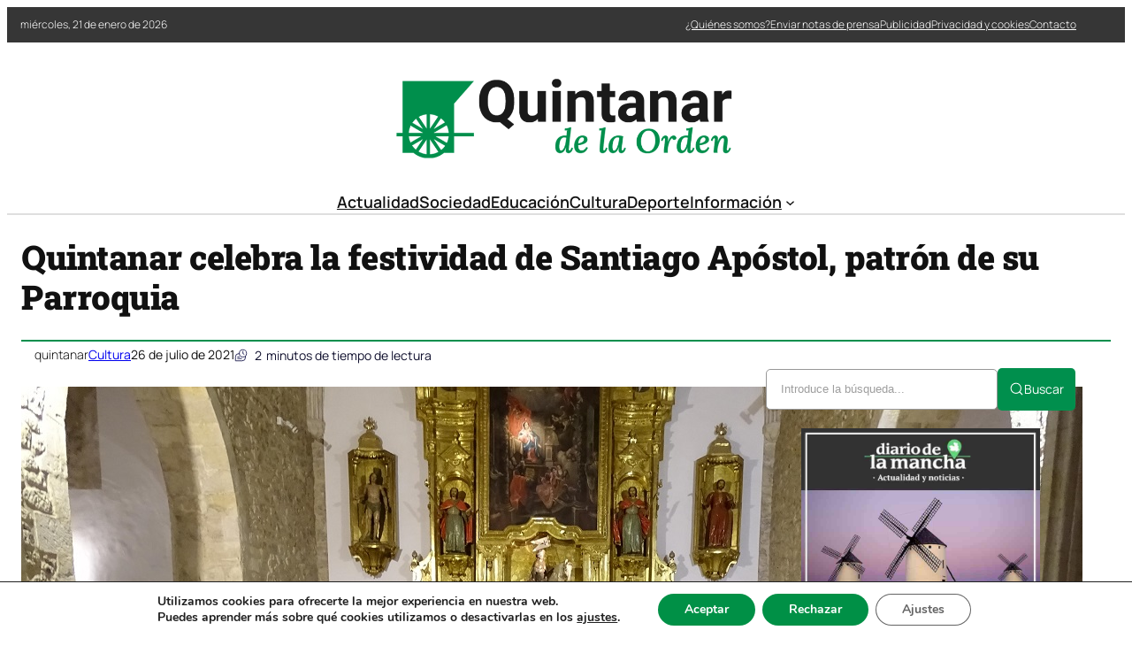

--- FILE ---
content_type: text/html; charset=UTF-8
request_url: https://quintanardelaorden.com/quintanar-celebra-la-festividad-de-santiago-apostol-patron-de-su-parroquia/
body_size: 31484
content:

<!DOCTYPE html>
	<html lang="es" prefix="og: https://ogp.me/ns#">
	<head>
		<meta charset="UTF-8" />
		<meta name="viewport" content="width=device-width, initial-scale=1" />

<!-- Optimización en motores de búsqueda por Rank Math PRO -  https://rankmath.com/ -->
<meta name="description" content="Durante esta semana se han venido desarrollando actividades y actos en honor al patrón de España, Santiago Apóstol también titular de la Parroquia de"/>
<meta name="robots" content="index, follow, max-snippet:-1, max-video-preview:-1, max-image-preview:large"/>
<link rel="canonical" href="https://quintanardelaorden.com/quintanar-celebra-la-festividad-de-santiago-apostol-patron-de-su-parroquia/" />
<meta property="og:locale" content="es_ES" />
<meta property="og:type" content="article" />
<meta property="og:title" content="Quintanar celebra la festividad de Santiago Apóstol, patrón de su Parroquia - Noticias de Quintanar de la Orden" />
<meta property="og:description" content="Durante esta semana se han venido desarrollando actividades y actos en honor al patrón de España, Santiago Apóstol también titular de la Parroquia de" />
<meta property="og:url" content="https://quintanardelaorden.com/quintanar-celebra-la-festividad-de-santiago-apostol-patron-de-su-parroquia/" />
<meta property="og:site_name" content="Noticias de Quintanar de la Orden" />
<meta property="article:section" content="Cultura" />
<meta property="og:image" content="https://quintanardelaorden.com/wp-content/uploads/2021/07/festividad-santiago-apostol-quintanar-de-la-orden.jpg" />
<meta property="og:image:secure_url" content="https://quintanardelaorden.com/wp-content/uploads/2021/07/festividad-santiago-apostol-quintanar-de-la-orden.jpg" />
<meta property="og:image:width" content="1200" />
<meta property="og:image:height" content="900" />
<meta property="og:image:alt" content="Quintanar celebra la festividad de Santiago Apóstol, patrón de su Parroquia" />
<meta property="og:image:type" content="image/jpeg" />
<meta property="article:published_time" content="2021-07-26T09:19:58+02:00" />
<meta name="twitter:card" content="summary_large_image" />
<meta name="twitter:title" content="Quintanar celebra la festividad de Santiago Apóstol, patrón de su Parroquia - Noticias de Quintanar de la Orden" />
<meta name="twitter:description" content="Durante esta semana se han venido desarrollando actividades y actos en honor al patrón de España, Santiago Apóstol también titular de la Parroquia de" />
<meta name="twitter:image" content="https://quintanardelaorden.com/wp-content/uploads/2021/07/festividad-santiago-apostol-quintanar-de-la-orden.jpg" />
<meta name="twitter:label1" content="Escrito por" />
<meta name="twitter:data1" content="quintanar" />
<meta name="twitter:label2" content="Tiempo de lectura" />
<meta name="twitter:data2" content="1 minuto" />
<script type="application/ld+json" class="rank-math-schema-pro">{"@context":"https://schema.org","@graph":[{"@type":"Organization","@id":"https://quintanardelaorden.com/#organization","name":"Noticias de Quintanar de la Orden","url":"https://quintanardelaorden.com"},{"@type":"WebSite","@id":"https://quintanardelaorden.com/#website","url":"https://quintanardelaorden.com","name":"Noticias de Quintanar de la Orden","publisher":{"@id":"https://quintanardelaorden.com/#organization"},"inLanguage":"es"},{"@type":"ImageObject","@id":"https://quintanardelaorden.com/wp-content/uploads/2021/07/festividad-santiago-apostol-quintanar-de-la-orden.jpg","url":"https://quintanardelaorden.com/wp-content/uploads/2021/07/festividad-santiago-apostol-quintanar-de-la-orden.jpg","width":"1200","height":"900","inLanguage":"es"},{"@type":"WebPage","@id":"https://quintanardelaorden.com/quintanar-celebra-la-festividad-de-santiago-apostol-patron-de-su-parroquia/#webpage","url":"https://quintanardelaorden.com/quintanar-celebra-la-festividad-de-santiago-apostol-patron-de-su-parroquia/","name":"Quintanar celebra la festividad de Santiago Ap\u00f3stol, patr\u00f3n de su Parroquia - Noticias de Quintanar de la Orden","datePublished":"2021-07-26T09:19:58+02:00","dateModified":"2021-07-26T09:19:58+02:00","isPartOf":{"@id":"https://quintanardelaorden.com/#website"},"primaryImageOfPage":{"@id":"https://quintanardelaorden.com/wp-content/uploads/2021/07/festividad-santiago-apostol-quintanar-de-la-orden.jpg"},"inLanguage":"es"},{"@type":"Person","@id":"https://quintanardelaorden.com/author/quintanar/","name":"quintanar","url":"https://quintanardelaorden.com/author/quintanar/","image":{"@type":"ImageObject","@id":"https://secure.gravatar.com/avatar/fe91fbef8c78a5c050273b3f924c3e10f48fecdbbc7a4e64e0290fedb3e29f78?s=96&amp;d=mm&amp;r=g","url":"https://secure.gravatar.com/avatar/fe91fbef8c78a5c050273b3f924c3e10f48fecdbbc7a4e64e0290fedb3e29f78?s=96&amp;d=mm&amp;r=g","caption":"quintanar","inLanguage":"es"},"sameAs":["http://quintanardelaorden.com"],"worksFor":{"@id":"https://quintanardelaorden.com/#organization"}},{"@type":"NewsArticle","headline":"Quintanar celebra la festividad de Santiago Ap\u00f3stol, patr\u00f3n de su Parroquia - Noticias de Quintanar de la","datePublished":"2021-07-26T09:19:58+02:00","dateModified":"2021-07-26T09:19:58+02:00","articleSection":"Cultura","author":{"@id":"https://quintanardelaorden.com/author/quintanar/","name":"quintanar"},"publisher":{"@id":"https://quintanardelaorden.com/#organization"},"description":"Durante esta semana se han venido desarrollando actividades y actos en honor al patr\u00f3n de Espa\u00f1a, Santiago Ap\u00f3stol tambi\u00e9n titular de la Parroquia de","name":"Quintanar celebra la festividad de Santiago Ap\u00f3stol, patr\u00f3n de su Parroquia - Noticias de Quintanar de la","@id":"https://quintanardelaorden.com/quintanar-celebra-la-festividad-de-santiago-apostol-patron-de-su-parroquia/#richSnippet","isPartOf":{"@id":"https://quintanardelaorden.com/quintanar-celebra-la-festividad-de-santiago-apostol-patron-de-su-parroquia/#webpage"},"image":{"@id":"https://quintanardelaorden.com/wp-content/uploads/2021/07/festividad-santiago-apostol-quintanar-de-la-orden.jpg"},"inLanguage":"es","mainEntityOfPage":{"@id":"https://quintanardelaorden.com/quintanar-celebra-la-festividad-de-santiago-apostol-patron-de-su-parroquia/#webpage"}}]}</script>
<!-- /Plugin Rank Math WordPress SEO -->

<title>Quintanar celebra la festividad de Santiago Apóstol, patrón de su Parroquia - Noticias de Quintanar de la Orden</title>
<link rel="alternate" type="application/rss+xml" title="Noticias de Quintanar de la Orden &raquo; Feed" href="https://quintanardelaorden.com/feed/" />
<link rel="alternate" title="oEmbed (JSON)" type="application/json+oembed" href="https://quintanardelaorden.com/wp-json/oembed/1.0/embed?url=https%3A%2F%2Fquintanardelaorden.com%2Fquintanar-celebra-la-festividad-de-santiago-apostol-patron-de-su-parroquia%2F" />
<link rel="alternate" title="oEmbed (XML)" type="text/xml+oembed" href="https://quintanardelaorden.com/wp-json/oembed/1.0/embed?url=https%3A%2F%2Fquintanardelaorden.com%2Fquintanar-celebra-la-festividad-de-santiago-apostol-patron-de-su-parroquia%2F&#038;format=xml" />
<style id='wp-img-auto-sizes-contain-inline-css'>
img:is([sizes=auto i],[sizes^="auto," i]){contain-intrinsic-size:3000px 1500px}
/*# sourceURL=wp-img-auto-sizes-contain-inline-css */
</style>
<link rel='stylesheet' id='ultp-style-css' href='https://quintanardelaorden.com/wp-content/plugins/ultimate-post/assets/css/style.min.css?ver=5.0.5' media='all' />
<style id='ultp-post-173564-inline-css'>
.ultp-block-c25b15 > .ultp-row-wrapper > .block-editor-inner-blocks > .block-editor-block-list__layout, 
                .ultp-block-c25b15 > .ultp-row-wrapper > .ultp-row-content { column-gap: 20px;}.ultp-block-c25b15 > .ultp-row-wrapper > .block-editor-inner-blocks > .block-editor-block-list__layout, 
            .ultp-block-c25b15 > .ultp-row-wrapper > .ultp-row-content { row-gap: 0px } .ultp-block-c25b15 > .ultp-row-wrapper  > .block-editor-inner-blocks > .block-editor-block-list__layout, 
                .ultp-block-c25b15 > .ultp-row-wrapper > .ultp-row-content { max-width: 1400px; margin-left: auto !important; margin-right: auto !important;}.ultp-block-c25b15.wp-block-ultimate-post-row > .ultp-row-wrapper:not(:has( > .components-resizable-box__container)), 
            .ultp-block-c25b15.wp-block-ultimate-post-row > .ultp-row-wrapper:has( > .components-resizable-box__container) > .block-editor-inner-blocks {padding: 0px 0px 0px 0px; }@media (max-width: 991px) {.ultp-block-c25b15 > .ultp-row-wrapper > .block-editor-inner-blocks > .block-editor-block-list__layout, 
                .ultp-block-c25b15 > .ultp-row-wrapper > .ultp-row-content { column-gap: 10px;}}@media (max-width: 767px) {.ultp-block-c25b15 > .ultp-row-wrapper > .block-editor-inner-blocks > .block-editor-block-list__layout, 
                .ultp-block-c25b15 > .ultp-row-wrapper > .ultp-row-content { column-gap: 5px;}}.ultp-block-c25b15 > .ultp-row-wrapper > .block-editor-inner-blocks > .block-editor-block-list__layout,  
            .ultp-block-c25b15 > .ultp-row-wrapper > .ultp-row-content { overflow: visible }.ultp-block-c25b15 > .ultp-row-wrapper > .block-editor-inner-blocks > .block-editor-block-list__layout, 
                .ultp-block-c25b15 > .ultp-row-wrapper > .ultp-row-content { align-items: center } .ultp-block-c25b15 > .ultp-row-wrapper{background-color: rgba(54,54,54,1);}.ultp-block-c25b15 > .ultp-row-wrapper > .ultp-row-overlay { opacity:50%; }.ultp-block-c25b15 > .ultp-row-wrapper:hover > .ultp-row-overlay { opacity:50% }@media (min-width: 992px) {}@media only screen and (max-width: 991px) and (min-width: 768px) {}@media (max-width: 767px) {.ultp-block-c25b15 {display:none;}}[data-ultp=".ultp-block-da8407"], 
            .ultp-row-content > .ultp-block-da8407 { flex-basis: calc(50% - 10px);}.ultp-block-da8407 > .ultp-column-wrapper { padding: 0px 0px 0px 0px; }@media (max-width: 991px) {[data-ultp=".ultp-block-da8407"], 
            .ultp-row-content > .ultp-block-da8407 { flex-basis: calc(50% - 5px);}}@media (max-width: 767px) {[data-ultp=".ultp-block-da8407"], 
            .ultp-row-content > .ultp-block-da8407 { flex-basis: calc(100% - 0px);}}.ultp-block-da8407 > .ultp-column-wrapper > .block-editor-inner-blocks > .block-editor-block-list__layout, 
                .ultp-row-content > .ultp-block-da8407 > .ultp-column-wrapper { display: flex;  flex-direction: column;}.ultp-block-da8407 > .ultp-column-wrapper > .block-editor-inner-blocks > .block-editor-block-list__layout, 
                .ultp-row-content > .ultp-block-da8407 > .ultp-column-wrapper  { justify-content: center; }.ultp-block-da8407 > .ultp-column-wrapper > .ultp-column-overlay { opacity: 50%; }.ultp-block-da8407 > .ultp-column-wrapper:hover > .ultp-column-overlay { opacity: 50%; }.block-editor-block-list__block > .ultp-block-da8407 > .ultp-column-wrapper, 
            .ultp-row-content > .ultp-block-da8407 > .ultp-column-wrapper { overflow: visible; }@media (min-width: 992px) {}@media only screen and (max-width: 991px) and (min-width: 768px) {}@media (max-width: 767px) {}[data-ultp=".ultp-block-2ce75d"], 
            .ultp-row-content > .ultp-block-2ce75d { flex-basis: calc(50% - 10px);}.ultp-block-2ce75d > .ultp-column-wrapper > .block-editor-inner-blocks > .block-editor-block-list__layout, 
                .ultp-row-content > .ultp-block-2ce75d > .ultp-column-wrapper { justify-content: flex-end; }.ultp-block-2ce75d > .ultp-column-wrapper { padding: 0px 0px 0px 0px; }@media (max-width: 991px) {[data-ultp=".ultp-block-2ce75d"], 
            .ultp-row-content > .ultp-block-2ce75d { flex-basis: calc(50% - 5px);}}@media (max-width: 767px) {[data-ultp=".ultp-block-2ce75d"], 
            .ultp-row-content > .ultp-block-2ce75d { flex-basis: calc(100% - 0px);}}.ultp-block-2ce75d > .ultp-column-wrapper > .block-editor-inner-blocks > .block-editor-block-list__layout, 
                .ultp-row-content > .ultp-block-2ce75d > .ultp-column-wrapper  { display: flex; flex-direction: row }.ultp-block-2ce75d > .ultp-column-wrapper > .block-editor-inner-blocks > .block-editor-block-list__layout, 
                .ultp-row-content > .ultp-block-2ce75d > .ultp-column-wrapper  { align-content: center; }.ultp-block-2ce75d > .ultp-column-wrapper > .block-editor-inner-blocks > .block-editor-block-list__layout, 
                .ultp-row-content > .ultp-block-2ce75d > .ultp-column-wrapper  { align-items: center; }.ultp-block-2ce75d > .ultp-column-wrapper > .block-editor-inner-blocks > .block-editor-block-list__layout, 
                .ultp-row-content > .ultp-block-2ce75d > .ultp-column-wrapper { flex-wrap: wrap; }.ultp-block-2ce75d > .ultp-column-wrapper > .ultp-column-overlay { opacity: 50%; }.ultp-block-2ce75d > .ultp-column-wrapper:hover > .ultp-column-overlay { opacity: 50%; }.block-editor-block-list__block > .ultp-block-2ce75d > .ultp-column-wrapper, 
            .ultp-row-content > .ultp-block-2ce75d > .ultp-column-wrapper { overflow: visible; }@media (min-width: 992px) {}@media only screen and (max-width: 991px) and (min-width: 768px) {}@media (max-width: 767px) {}.ultp-block-bc79fd > .ultp-row-wrapper > .block-editor-inner-blocks > .block-editor-block-list__layout, 
                .ultp-block-bc79fd > .ultp-row-wrapper > .ultp-row-content { column-gap: 20px;}.ultp-block-bc79fd > .ultp-row-wrapper > .block-editor-inner-blocks > .block-editor-block-list__layout, 
            .ultp-block-bc79fd > .ultp-row-wrapper > .ultp-row-content { row-gap: 20px } .ultp-block-bc79fd > .ultp-row-wrapper  > .block-editor-inner-blocks > .block-editor-block-list__layout, 
                .ultp-block-bc79fd > .ultp-row-wrapper > .ultp-row-content { max-width: 1140px; margin-left: auto !important; margin-right: auto !important;}.ultp-block-bc79fd.wp-block-ultimate-post-row > .ultp-row-wrapper:not(:has( > .components-resizable-box__container)), 
            .ultp-block-bc79fd.wp-block-ultimate-post-row > .ultp-row-wrapper:has( > .components-resizable-box__container) > .block-editor-inner-blocks {padding: 15px 0px 0px 0px; }@media (max-width: 991px) {.ultp-block-bc79fd > .ultp-row-wrapper > .block-editor-inner-blocks > .block-editor-block-list__layout, 
                .ultp-block-bc79fd > .ultp-row-wrapper > .ultp-row-content { column-gap: 10px;}}@media (max-width: 767px) {.ultp-block-bc79fd > .ultp-row-wrapper > .block-editor-inner-blocks > .block-editor-block-list__layout, 
                .ultp-block-bc79fd > .ultp-row-wrapper > .ultp-row-content { column-gap: 5px;}}.ultp-block-bc79fd > .ultp-row-wrapper > .block-editor-inner-blocks > .block-editor-block-list__layout,  
            .ultp-block-bc79fd > .ultp-row-wrapper > .ultp-row-content { overflow: visible }.ultp-block-bc79fd > .ultp-row-wrapper > .ultp-row-overlay { opacity:50%; }.ultp-block-bc79fd > .ultp-row-wrapper:hover > .ultp-row-overlay { opacity:50% }@media (min-width: 992px) {}@media only screen and (max-width: 991px) and (min-width: 768px) {}@media (max-width: 767px) {.ultp-block-bc79fd {display:none;}}[data-ultp=".ultp-block-f7cf51"], 
            .ultp-row-content > .ultp-block-f7cf51 { flex-basis: calc(100% - 0px);}.ultp-block-f7cf51 > .ultp-column-wrapper { padding: 15px 0px 10px 0px; }@media (max-width: 991px) {[data-ultp=".ultp-block-f7cf51"], 
            .ultp-row-content > .ultp-block-f7cf51 { flex-basis: calc(100% - 0px);}}@media (max-width: 767px) {[data-ultp=".ultp-block-f7cf51"], 
            .ultp-row-content > .ultp-block-f7cf51 { flex-basis: calc(100% - 0px);}}.ultp-block-f7cf51 > .ultp-column-wrapper > .block-editor-inner-blocks > .block-editor-block-list__layout, 
                .ultp-row-content > .ultp-block-f7cf51 > .ultp-column-wrapper { display: flex;  flex-direction: column;}.ultp-block-f7cf51 > .ultp-column-wrapper > .ultp-column-overlay { opacity: 50%; }.ultp-block-f7cf51 > .ultp-column-wrapper:hover > .ultp-column-overlay { opacity: 50%; }.block-editor-block-list__block > .ultp-block-f7cf51 > .ultp-column-wrapper, 
            .ultp-row-content > .ultp-block-f7cf51 > .ultp-column-wrapper { overflow: visible; }@media (min-width: 992px) {}@media only screen and (max-width: 991px) and (min-width: 768px) {}@media (max-width: 767px) {}.ultp-block-05fbd9 > .ultp-row-wrapper > .block-editor-inner-blocks > .block-editor-block-list__layout, 
                .ultp-block-05fbd9 > .ultp-row-wrapper > .ultp-row-content { column-gap: 20px;}.ultp-block-05fbd9 > .ultp-row-wrapper > .block-editor-inner-blocks > .block-editor-block-list__layout, 
            .ultp-block-05fbd9 > .ultp-row-wrapper > .ultp-row-content { row-gap: 20px } .ultp-block-05fbd9 > .ultp-row-wrapper  > .block-editor-inner-blocks > .block-editor-block-list__layout, 
                .ultp-block-05fbd9 > .ultp-row-wrapper > .ultp-row-content { max-width: 1140px; margin-left: auto !important; margin-right: auto !important;}.ultp-block-05fbd9.wp-block-ultimate-post-row > .ultp-row-wrapper:not(:has( > .components-resizable-box__container)), 
            .ultp-block-05fbd9.wp-block-ultimate-post-row > .ultp-row-wrapper:has( > .components-resizable-box__container) > .block-editor-inner-blocks {padding: 15px 0px 15px 0px; }@media (max-width: 991px) {.ultp-block-05fbd9 > .ultp-row-wrapper > .block-editor-inner-blocks > .block-editor-block-list__layout, 
                .ultp-block-05fbd9 > .ultp-row-wrapper > .ultp-row-content { column-gap: 10px;}}@media (max-width: 767px) {.ultp-block-05fbd9 > .ultp-row-wrapper > .block-editor-inner-blocks > .block-editor-block-list__layout, 
                .ultp-block-05fbd9 > .ultp-row-wrapper > .ultp-row-content { column-gap: 5px;}}.ultp-block-05fbd9 > .ultp-row-wrapper > .block-editor-inner-blocks > .block-editor-block-list__layout,  
            .ultp-block-05fbd9 > .ultp-row-wrapper > .ultp-row-content { overflow: visible }.ultp-block-05fbd9 > .ultp-row-wrapper > .ultp-row-overlay { opacity:50%; }.ultp-block-05fbd9 > .ultp-row-wrapper:hover > .ultp-row-overlay { opacity:50% }.ultp-block-05fbd9 > .ultp-row-wrapper{ border-color:  #dfdfdf; border-style: solid; border-width: 0px 0px 2px 0px; }@media (min-width: 992px) {}@media only screen and (max-width: 991px) and (min-width: 768px) {}@media (max-width: 767px) {.ultp-block-05fbd9 {display:none;}}[data-ultp=".ultp-block-9a1cea"], 
            .ultp-row-content > .ultp-block-9a1cea { flex-basis: calc(100% - 0px);}.ultp-block-9a1cea > .ultp-column-wrapper { padding: 0px 0px 0px 0px; }@media (max-width: 991px) {[data-ultp=".ultp-block-9a1cea"], 
            .ultp-row-content > .ultp-block-9a1cea { flex-basis: calc(100% - 0px);}}@media (max-width: 767px) {[data-ultp=".ultp-block-9a1cea"], 
            .ultp-row-content > .ultp-block-9a1cea { flex-basis: calc(100% - 0px);}}.ultp-block-9a1cea > .ultp-column-wrapper > .block-editor-inner-blocks > .block-editor-block-list__layout, 
                .ultp-row-content > .ultp-block-9a1cea > .ultp-column-wrapper { display: flex;  flex-direction: column;}.ultp-block-9a1cea > .ultp-column-wrapper > .ultp-column-overlay { opacity: 50%; }.ultp-block-9a1cea > .ultp-column-wrapper:hover > .ultp-column-overlay { opacity: 50%; }.block-editor-block-list__block > .ultp-block-9a1cea > .ultp-column-wrapper, 
            .ultp-row-content > .ultp-block-9a1cea > .ultp-column-wrapper { overflow: visible; }@media (min-width: 992px) {}@media only screen and (max-width: 991px) and (min-width: 768px) {}@media (max-width: 767px) {}.ultp-block-7a150b > .ultp-row-wrapper > .block-editor-inner-blocks > .block-editor-block-list__layout, 
                .ultp-block-7a150b > .ultp-row-wrapper > .ultp-row-content { column-gap: 20px;}.ultp-block-7a150b > .ultp-row-wrapper > .block-editor-inner-blocks > .block-editor-block-list__layout, 
            .ultp-block-7a150b > .ultp-row-wrapper > .ultp-row-content { row-gap: 20px } .ultp-block-7a150b > .ultp-row-wrapper  > .block-editor-inner-blocks > .block-editor-block-list__layout, 
                .ultp-block-7a150b > .ultp-row-wrapper > .ultp-row-content { max-width: 1140px; margin-left: auto !important; margin-right: auto !important;}.ultp-block-7a150b.wp-block-ultimate-post-row > .ultp-row-wrapper:not(:has( > .components-resizable-box__container)), 
            .ultp-block-7a150b.wp-block-ultimate-post-row > .ultp-row-wrapper:has( > .components-resizable-box__container) > .block-editor-inner-blocks {padding: 15px 15px 15px 15px; }@media (max-width: 991px) {.ultp-block-7a150b > .ultp-row-wrapper > .block-editor-inner-blocks > .block-editor-block-list__layout, 
                .ultp-block-7a150b > .ultp-row-wrapper > .ultp-row-content { column-gap: 10px;}}@media (max-width: 767px) {.ultp-block-7a150b > .ultp-row-wrapper > .block-editor-inner-blocks > .block-editor-block-list__layout, 
                .ultp-block-7a150b > .ultp-row-wrapper > .ultp-row-content { column-gap: 5px;}}.ultp-block-7a150b > .ultp-row-wrapper > .block-editor-inner-blocks > .block-editor-block-list__layout,  
            .ultp-block-7a150b > .ultp-row-wrapper > .ultp-row-content { overflow: visible }.ultp-block-7a150b > .ultp-row-wrapper > .block-editor-inner-blocks > .block-editor-block-list__layout, 
                .ultp-block-7a150b > .ultp-row-wrapper > .ultp-row-content { align-items: center } .ultp-block-7a150b > .ultp-row-wrapper > .ultp-row-overlay { opacity:50%; }.ultp-block-7a150b > .ultp-row-wrapper:hover > .ultp-row-overlay { opacity:50% }@media (min-width: 992px) {.ultp-block-7a150b {display:none;}}@media only screen and (max-width: 991px) and (min-width: 768px) {.ultp-block-7a150b {display:none;}}@media (max-width: 767px) {}[data-ultp=".ultp-block-bedfd8"], 
            .ultp-row-content > .ultp-block-bedfd8 { flex-basis: calc(50% - 10px);}.ultp-block-bedfd8 > .ultp-column-wrapper { padding: 0px 0px 0px 0px; }@media (max-width: 991px) {[data-ultp=".ultp-block-bedfd8"], 
            .ultp-row-content > .ultp-block-bedfd8 { flex-basis: calc(50% - 5px);}}@media (max-width: 767px) {[data-ultp=".ultp-block-bedfd8"], 
            .ultp-row-content > .ultp-block-bedfd8 { flex-basis: calc(50% - 2.5px);}}.ultp-block-bedfd8 > .ultp-column-wrapper > .block-editor-inner-blocks > .block-editor-block-list__layout, 
                .ultp-row-content > .ultp-block-bedfd8 > .ultp-column-wrapper { display: flex;  flex-direction: column;}.ultp-block-bedfd8 > .ultp-column-wrapper > .ultp-column-overlay { opacity: 50%; }.ultp-block-bedfd8 > .ultp-column-wrapper:hover > .ultp-column-overlay { opacity: 50%; }.block-editor-block-list__block > .ultp-block-bedfd8 > .ultp-column-wrapper, 
            .ultp-row-content > .ultp-block-bedfd8 > .ultp-column-wrapper { overflow: visible; }@media (min-width: 992px) {}@media only screen and (max-width: 991px) and (min-width: 768px) {}@media (max-width: 767px) {}[data-ultp=".ultp-block-04aeba"], 
            .ultp-row-content > .ultp-block-04aeba { flex-basis: calc(50% - 10px);}.ultp-block-04aeba > .ultp-column-wrapper > .block-editor-inner-blocks > .block-editor-block-list__layout, 
                .ultp-row-content > .ultp-block-04aeba > .ultp-column-wrapper { justify-content: flex-end; }.ultp-block-04aeba > .ultp-column-wrapper { padding: 0px 0px 0px 0px; }@media (max-width: 991px) {[data-ultp=".ultp-block-04aeba"], 
            .ultp-row-content > .ultp-block-04aeba { flex-basis: calc(50% - 5px);}}@media (max-width: 767px) {[data-ultp=".ultp-block-04aeba"], 
            .ultp-row-content > .ultp-block-04aeba { flex-basis: calc(50% - 2.5px);}}.ultp-block-04aeba > .ultp-column-wrapper > .block-editor-inner-blocks > .block-editor-block-list__layout, 
                .ultp-row-content > .ultp-block-04aeba > .ultp-column-wrapper  { display: flex; flex-direction: row }.ultp-block-04aeba > .ultp-column-wrapper > .block-editor-inner-blocks > .block-editor-block-list__layout, 
                .ultp-row-content > .ultp-block-04aeba > .ultp-column-wrapper { flex-wrap: wrap; }.ultp-block-04aeba > .ultp-column-wrapper > .ultp-column-overlay { opacity: 50%; }.ultp-block-04aeba > .ultp-column-wrapper:hover > .ultp-column-overlay { opacity: 50%; }.block-editor-block-list__block > .ultp-block-04aeba > .ultp-column-wrapper, 
            .ultp-row-content > .ultp-block-04aeba > .ultp-column-wrapper { overflow: visible; }@media (min-width: 992px) {}@media only screen and (max-width: 991px) and (min-width: 768px) {}@media (max-width: 767px) {}
/*# sourceURL=ultp-post-173564-inline-css */
</style>
<style id='ultp-post-173578-inline-css'>
.ultp-block-23a930 > .ultp-row-wrapper > .block-editor-inner-blocks > .block-editor-block-list__layout, 
                .ultp-block-23a930 > .ultp-row-wrapper > .ultp-row-content { column-gap: 20px;}.ultp-block-23a930 > .ultp-row-wrapper > .block-editor-inner-blocks > .block-editor-block-list__layout, 
            .ultp-block-23a930 > .ultp-row-wrapper > .ultp-row-content { row-gap: 20px } .ultp-block-23a930 > .ultp-row-wrapper  > .block-editor-inner-blocks > .block-editor-block-list__layout, 
                .ultp-block-23a930 > .ultp-row-wrapper > .ultp-row-content { max-width: 1400px; margin-left: auto !important; margin-right: auto !important;}.ultp-block-23a930.wp-block-ultimate-post-row > .ultp-row-wrapper:not(:has( > .components-resizable-box__container)), 
            .ultp-block-23a930.wp-block-ultimate-post-row > .ultp-row-wrapper:has( > .components-resizable-box__container) > .block-editor-inner-blocks {padding: 15px 0px 15px 0px; }@media (max-width: 991px) {.ultp-block-23a930 > .ultp-row-wrapper > .block-editor-inner-blocks > .block-editor-block-list__layout, 
                .ultp-block-23a930 > .ultp-row-wrapper > .ultp-row-content { column-gap: 10px;}}@media (max-width: 767px) {.ultp-block-23a930 > .ultp-row-wrapper > .block-editor-inner-blocks > .block-editor-block-list__layout, 
                .ultp-block-23a930 > .ultp-row-wrapper > .ultp-row-content { column-gap: 5px;}}.ultp-block-23a930 > .ultp-row-wrapper > .block-editor-inner-blocks > .block-editor-block-list__layout,  
            .ultp-block-23a930 > .ultp-row-wrapper > .ultp-row-content { overflow: visible }.ultp-block-23a930 > .ultp-row-wrapper > .block-editor-inner-blocks > .block-editor-block-list__layout, 
                .ultp-block-23a930 > .ultp-row-wrapper > .ultp-row-content { align-items: center } .ultp-block-23a930 > .ultp-row-wrapper > .ultp-row-overlay { opacity:50%; }.ultp-block-23a930 > .ultp-row-wrapper:hover > .ultp-row-overlay { opacity:50% }@media (min-width: 992px) {}@media only screen and (max-width: 991px) and (min-width: 768px) {}@media (max-width: 767px) {}[data-ultp=".ultp-block-ab8e41"], 
            .ultp-row-content > .ultp-block-ab8e41 { flex-basis: calc(50% - 10px);}.ultp-block-ab8e41 > .ultp-column-wrapper { padding: 0px 0px 0px 0px; }@media (max-width: 991px) {[data-ultp=".ultp-block-ab8e41"], 
            .ultp-row-content > .ultp-block-ab8e41 { flex-basis: calc(50% - 5px);}}@media (max-width: 767px) {[data-ultp=".ultp-block-ab8e41"], 
            .ultp-row-content > .ultp-block-ab8e41 { flex-basis: calc(100% - 0px);}}.ultp-block-ab8e41 > .ultp-column-wrapper > .block-editor-inner-blocks > .block-editor-block-list__layout, 
                .ultp-row-content > .ultp-block-ab8e41 > .ultp-column-wrapper { display: flex;  flex-direction: column;}.ultp-block-ab8e41 > .ultp-column-wrapper > .ultp-column-overlay { opacity: 50%; }.ultp-block-ab8e41 > .ultp-column-wrapper:hover > .ultp-column-overlay { opacity: 50%; }.block-editor-block-list__block > .ultp-block-ab8e41 > .ultp-column-wrapper, 
            .ultp-row-content > .ultp-block-ab8e41 > .ultp-column-wrapper { overflow: visible; }@media (min-width: 992px) {}@media only screen and (max-width: 991px) and (min-width: 768px) {}@media (max-width: 767px) {}[data-ultp=".ultp-block-f061ae"], 
            .ultp-row-content > .ultp-block-f061ae { flex-basis: calc(50% - 10px);}.ultp-block-f061ae > .ultp-column-wrapper { padding: 0px 0px 0px 0px; }@media (max-width: 991px) {[data-ultp=".ultp-block-f061ae"], 
            .ultp-row-content > .ultp-block-f061ae { flex-basis: calc(50% - 5px);}}@media (max-width: 767px) {[data-ultp=".ultp-block-f061ae"], 
            .ultp-row-content > .ultp-block-f061ae { flex-basis: calc(100% - 0px);}}.ultp-block-f061ae > .ultp-column-wrapper > .block-editor-inner-blocks > .block-editor-block-list__layout, 
                .ultp-row-content > .ultp-block-f061ae > .ultp-column-wrapper { display: flex;  flex-direction: column;}.ultp-block-f061ae > .ultp-column-wrapper > .ultp-column-overlay { opacity: 50%; }.ultp-block-f061ae > .ultp-column-wrapper:hover > .ultp-column-overlay { opacity: 50%; }.block-editor-block-list__block > .ultp-block-f061ae > .ultp-column-wrapper, 
            .ultp-row-content > .ultp-block-f061ae > .ultp-column-wrapper { overflow: visible; }@media (min-width: 992px) {}@media only screen and (max-width: 991px) and (min-width: 768px) {}@media (max-width: 767px) {}.ultp-block-cd64cc > .ultp-row-wrapper > .block-editor-inner-blocks > .block-editor-block-list__layout, 
                .ultp-block-cd64cc > .ultp-row-wrapper > .ultp-row-content { column-gap: 20px;}.ultp-block-cd64cc > .ultp-row-wrapper > .block-editor-inner-blocks > .block-editor-block-list__layout, 
            .ultp-block-cd64cc > .ultp-row-wrapper > .ultp-row-content { row-gap: 20px } .ultp-block-cd64cc > .ultp-row-wrapper  > .block-editor-inner-blocks > .block-editor-block-list__layout, 
                .ultp-block-cd64cc > .ultp-row-wrapper > .ultp-row-content { max-width: 1400px; margin-left: auto !important; margin-right: auto !important;}.ultp-block-cd64cc.wp-block-ultimate-post-row > .ultp-row-wrapper:not(:has( > .components-resizable-box__container)), 
            .ultp-block-cd64cc.wp-block-ultimate-post-row > .ultp-row-wrapper:has( > .components-resizable-box__container) > .block-editor-inner-blocks {padding: 15px 0px 15px 0px; }@media (max-width: 991px) {.ultp-block-cd64cc > .ultp-row-wrapper > .block-editor-inner-blocks > .block-editor-block-list__layout, 
                .ultp-block-cd64cc > .ultp-row-wrapper > .ultp-row-content { column-gap: 10px;}}@media (max-width: 767px) {.ultp-block-cd64cc > .ultp-row-wrapper > .block-editor-inner-blocks > .block-editor-block-list__layout, 
                .ultp-block-cd64cc > .ultp-row-wrapper > .ultp-row-content { column-gap: 5px;}}.ultp-block-cd64cc > .ultp-row-wrapper > .block-editor-inner-blocks > .block-editor-block-list__layout,  
            .ultp-block-cd64cc > .ultp-row-wrapper > .ultp-row-content { overflow: visible }.ultp-block-cd64cc > .ultp-row-wrapper > .block-editor-inner-blocks > .block-editor-block-list__layout, 
                .ultp-block-cd64cc > .ultp-row-wrapper > .ultp-row-content { align-items: center } .ultp-block-cd64cc > .ultp-row-wrapper{background-color: rgba(14,141,79,1);}.ultp-block-cd64cc > .ultp-row-wrapper:hover{background-color: rgba(14,141,79,1);}.ultp-block-cd64cc > .ultp-row-wrapper > .ultp-row-overlay{background-color: rgba(14,141,79,1);}.ultp-block-cd64cc > .ultp-row-wrapper > .ultp-row-overlay { opacity:100%; }.ultp-block-cd64cc > .ultp-row-wrapper:hover > .ultp-row-overlay{background-color: rgba(14,141,79,1);}.ultp-block-cd64cc > .ultp-row-wrapper:hover > .ultp-row-overlay { opacity:50% }@media (min-width: 992px) {}@media only screen and (max-width: 991px) and (min-width: 768px) {}@media (max-width: 767px) {}[data-ultp=".ultp-block-6a6a3d"], 
            .ultp-row-content > .ultp-block-6a6a3d { flex-basis: calc(50% - 10px);}.ultp-block-6a6a3d > .ultp-column-wrapper { padding: 0px 0px 0px 0px; }@media (max-width: 991px) {[data-ultp=".ultp-block-6a6a3d"], 
            .ultp-row-content > .ultp-block-6a6a3d { flex-basis: calc(50% - 5px);}}@media (max-width: 767px) {[data-ultp=".ultp-block-6a6a3d"], 
            .ultp-row-content > .ultp-block-6a6a3d { flex-basis: calc(100% - 0px);}}.ultp-block-6a6a3d > .ultp-column-wrapper > .block-editor-inner-blocks > .block-editor-block-list__layout, 
                .ultp-row-content > .ultp-block-6a6a3d > .ultp-column-wrapper { display: flex;  flex-direction: column;}.ultp-block-6a6a3d > .ultp-column-wrapper > .block-editor-inner-blocks > .block-editor-block-list__layout, 
                .ultp-row-content > .ultp-block-6a6a3d > .ultp-column-wrapper  { justify-content: center; }.ultp-block-6a6a3d > .ultp-column-wrapper > .ultp-column-overlay { opacity: 50%; }.ultp-block-6a6a3d > .ultp-column-wrapper:hover > .ultp-column-overlay { opacity: 50%; }.block-editor-block-list__block > .ultp-block-6a6a3d > .ultp-column-wrapper, 
            .ultp-row-content > .ultp-block-6a6a3d > .ultp-column-wrapper { overflow: visible; }@media (min-width: 992px) {}@media only screen and (max-width: 991px) and (min-width: 768px) {}@media (max-width: 767px) {}[data-ultp=".ultp-block-df02b7"], 
            .ultp-row-content > .ultp-block-df02b7 { flex-basis: calc(50% - 10px);}.ultp-block-df02b7 > .ultp-column-wrapper { padding: 0px 0px 0px 0px; }@media (max-width: 991px) {[data-ultp=".ultp-block-df02b7"], 
            .ultp-row-content > .ultp-block-df02b7 { flex-basis: calc(50% - 5px);}}@media (max-width: 767px) {[data-ultp=".ultp-block-df02b7"], 
            .ultp-row-content > .ultp-block-df02b7 { flex-basis: calc(100% - 0px);}}.ultp-block-df02b7 > .ultp-column-wrapper > .block-editor-inner-blocks > .block-editor-block-list__layout, 
                .ultp-row-content > .ultp-block-df02b7 > .ultp-column-wrapper { display: flex;  flex-direction: column;}.ultp-block-df02b7 > .ultp-column-wrapper > .block-editor-inner-blocks > .block-editor-block-list__layout, 
                .ultp-row-content > .ultp-block-df02b7 > .ultp-column-wrapper  { justify-content: center; }.ultp-block-df02b7 > .ultp-column-wrapper > .ultp-column-overlay { opacity: 50%; }.ultp-block-df02b7 > .ultp-column-wrapper:hover > .ultp-column-overlay { opacity: 50%; }.block-editor-block-list__block > .ultp-block-df02b7 > .ultp-column-wrapper, 
            .ultp-row-content > .ultp-block-df02b7 > .ultp-column-wrapper { overflow: visible; }@media (min-width: 992px) {}@media only screen and (max-width: 991px) and (min-width: 768px) {}@media (max-width: 767px) {}
/*# sourceURL=ultp-post-173578-inline-css */
</style>
<style id='wp-block-library-inline-css'>
:root{--wp-block-synced-color:#7a00df;--wp-block-synced-color--rgb:122,0,223;--wp-bound-block-color:var(--wp-block-synced-color);--wp-editor-canvas-background:#ddd;--wp-admin-theme-color:#007cba;--wp-admin-theme-color--rgb:0,124,186;--wp-admin-theme-color-darker-10:#006ba1;--wp-admin-theme-color-darker-10--rgb:0,107,160.5;--wp-admin-theme-color-darker-20:#005a87;--wp-admin-theme-color-darker-20--rgb:0,90,135;--wp-admin-border-width-focus:2px}@media (min-resolution:192dpi){:root{--wp-admin-border-width-focus:1.5px}}.wp-element-button{cursor:pointer}:root .has-very-light-gray-background-color{background-color:#eee}:root .has-very-dark-gray-background-color{background-color:#313131}:root .has-very-light-gray-color{color:#eee}:root .has-very-dark-gray-color{color:#313131}:root .has-vivid-green-cyan-to-vivid-cyan-blue-gradient-background{background:linear-gradient(135deg,#00d084,#0693e3)}:root .has-purple-crush-gradient-background{background:linear-gradient(135deg,#34e2e4,#4721fb 50%,#ab1dfe)}:root .has-hazy-dawn-gradient-background{background:linear-gradient(135deg,#faaca8,#dad0ec)}:root .has-subdued-olive-gradient-background{background:linear-gradient(135deg,#fafae1,#67a671)}:root .has-atomic-cream-gradient-background{background:linear-gradient(135deg,#fdd79a,#004a59)}:root .has-nightshade-gradient-background{background:linear-gradient(135deg,#330968,#31cdcf)}:root .has-midnight-gradient-background{background:linear-gradient(135deg,#020381,#2874fc)}:root{--wp--preset--font-size--normal:16px;--wp--preset--font-size--huge:42px}.has-regular-font-size{font-size:1em}.has-larger-font-size{font-size:2.625em}.has-normal-font-size{font-size:var(--wp--preset--font-size--normal)}.has-huge-font-size{font-size:var(--wp--preset--font-size--huge)}.has-text-align-center{text-align:center}.has-text-align-left{text-align:left}.has-text-align-right{text-align:right}.has-fit-text{white-space:nowrap!important}#end-resizable-editor-section{display:none}.aligncenter{clear:both}.items-justified-left{justify-content:flex-start}.items-justified-center{justify-content:center}.items-justified-right{justify-content:flex-end}.items-justified-space-between{justify-content:space-between}.screen-reader-text{border:0;clip-path:inset(50%);height:1px;margin:-1px;overflow:hidden;padding:0;position:absolute;width:1px;word-wrap:normal!important}.screen-reader-text:focus{background-color:#ddd;clip-path:none;color:#444;display:block;font-size:1em;height:auto;left:5px;line-height:normal;padding:15px 23px 14px;text-decoration:none;top:5px;width:auto;z-index:100000}html :where(.has-border-color){border-style:solid}html :where([style*=border-top-color]){border-top-style:solid}html :where([style*=border-right-color]){border-right-style:solid}html :where([style*=border-bottom-color]){border-bottom-style:solid}html :where([style*=border-left-color]){border-left-style:solid}html :where([style*=border-width]){border-style:solid}html :where([style*=border-top-width]){border-top-style:solid}html :where([style*=border-right-width]){border-right-style:solid}html :where([style*=border-bottom-width]){border-bottom-style:solid}html :where([style*=border-left-width]){border-left-style:solid}html :where(img[class*=wp-image-]){height:auto;max-width:100%}:where(figure){margin:0 0 1em}html :where(.is-position-sticky){--wp-admin--admin-bar--position-offset:var(--wp-admin--admin-bar--height,0px)}@media screen and (max-width:600px){html :where(.is-position-sticky){--wp-admin--admin-bar--position-offset:0px}}
/*# sourceURL=/wp-includes/css/dist/block-library/common.min.css */
</style>
<style id='global-styles-inline-css'>
:root{--wp--preset--aspect-ratio--square: 1;--wp--preset--aspect-ratio--4-3: 4/3;--wp--preset--aspect-ratio--3-4: 3/4;--wp--preset--aspect-ratio--3-2: 3/2;--wp--preset--aspect-ratio--2-3: 2/3;--wp--preset--aspect-ratio--16-9: 16/9;--wp--preset--aspect-ratio--9-16: 9/16;--wp--preset--color--black: #000000;--wp--preset--color--cyan-bluish-gray: #abb8c3;--wp--preset--color--white: #ffffff;--wp--preset--color--pale-pink: #f78da7;--wp--preset--color--vivid-red: #cf2e2e;--wp--preset--color--luminous-vivid-orange: #ff6900;--wp--preset--color--luminous-vivid-amber: #fcb900;--wp--preset--color--light-green-cyan: #7bdcb5;--wp--preset--color--vivid-green-cyan: #00d084;--wp--preset--color--pale-cyan-blue: #8ed1fc;--wp--preset--color--vivid-cyan-blue: #0693e3;--wp--preset--color--vivid-purple: #9b51e0;--wp--preset--color--base: #FFFFFF;--wp--preset--color--contrast: #111111;--wp--preset--color--accent-1: #FFEE58;--wp--preset--color--accent-2: #F6CFF4;--wp--preset--color--accent-3: #503AA8;--wp--preset--color--accent-4: #686868;--wp--preset--color--accent-5: #FBFAF3;--wp--preset--color--accent-6: color-mix(in srgb, currentColor 20%, transparent);--wp--preset--gradient--vivid-cyan-blue-to-vivid-purple: linear-gradient(135deg,rgb(6,147,227) 0%,rgb(155,81,224) 100%);--wp--preset--gradient--light-green-cyan-to-vivid-green-cyan: linear-gradient(135deg,rgb(122,220,180) 0%,rgb(0,208,130) 100%);--wp--preset--gradient--luminous-vivid-amber-to-luminous-vivid-orange: linear-gradient(135deg,rgb(252,185,0) 0%,rgb(255,105,0) 100%);--wp--preset--gradient--luminous-vivid-orange-to-vivid-red: linear-gradient(135deg,rgb(255,105,0) 0%,rgb(207,46,46) 100%);--wp--preset--gradient--very-light-gray-to-cyan-bluish-gray: linear-gradient(135deg,rgb(238,238,238) 0%,rgb(169,184,195) 100%);--wp--preset--gradient--cool-to-warm-spectrum: linear-gradient(135deg,rgb(74,234,220) 0%,rgb(151,120,209) 20%,rgb(207,42,186) 40%,rgb(238,44,130) 60%,rgb(251,105,98) 80%,rgb(254,248,76) 100%);--wp--preset--gradient--blush-light-purple: linear-gradient(135deg,rgb(255,206,236) 0%,rgb(152,150,240) 100%);--wp--preset--gradient--blush-bordeaux: linear-gradient(135deg,rgb(254,205,165) 0%,rgb(254,45,45) 50%,rgb(107,0,62) 100%);--wp--preset--gradient--luminous-dusk: linear-gradient(135deg,rgb(255,203,112) 0%,rgb(199,81,192) 50%,rgb(65,88,208) 100%);--wp--preset--gradient--pale-ocean: linear-gradient(135deg,rgb(255,245,203) 0%,rgb(182,227,212) 50%,rgb(51,167,181) 100%);--wp--preset--gradient--electric-grass: linear-gradient(135deg,rgb(202,248,128) 0%,rgb(113,206,126) 100%);--wp--preset--gradient--midnight: linear-gradient(135deg,rgb(2,3,129) 0%,rgb(40,116,252) 100%);--wp--preset--font-size--small: 0.875rem;--wp--preset--font-size--medium: clamp(1rem, 1rem + ((1vw - 0.2rem) * 0.196), 1.125rem);--wp--preset--font-size--large: clamp(1.125rem, 1.125rem + ((1vw - 0.2rem) * 0.392), 1.375rem);--wp--preset--font-size--x-large: clamp(1.75rem, 1.75rem + ((1vw - 0.2rem) * 0.392), 2rem);--wp--preset--font-size--xx-large: clamp(2.15rem, 2.15rem + ((1vw - 0.2rem) * 0.392), 2.4rem);--wp--preset--font-family--roboto-slab: "Roboto Slab", serif;--wp--preset--font-family--manrope: Manrope, sans-serif;--wp--preset--spacing--20: 10px;--wp--preset--spacing--30: 20px;--wp--preset--spacing--40: 30px;--wp--preset--spacing--50: clamp(30px, 5vw, 50px);--wp--preset--spacing--60: clamp(30px, 7vw, 70px);--wp--preset--spacing--70: clamp(50px, 7vw, 90px);--wp--preset--spacing--80: clamp(70px, 10vw, 140px);--wp--preset--shadow--natural: 6px 6px 9px rgba(0, 0, 0, 0.2);--wp--preset--shadow--deep: 12px 12px 50px rgba(0, 0, 0, 0.4);--wp--preset--shadow--sharp: 6px 6px 0px rgba(0, 0, 0, 0.2);--wp--preset--shadow--outlined: 6px 6px 0px -3px rgb(255, 255, 255), 6px 6px rgb(0, 0, 0);--wp--preset--shadow--crisp: 6px 6px 0px rgb(0, 0, 0);}:root { --wp--style--global--content-size: 645px;--wp--style--global--wide-size: 1340px; }:where(body) { margin: 0; }.wp-site-blocks { padding-top: var(--wp--style--root--padding-top); padding-bottom: var(--wp--style--root--padding-bottom); }.has-global-padding { padding-right: var(--wp--style--root--padding-right); padding-left: var(--wp--style--root--padding-left); }.has-global-padding > .alignfull { margin-right: calc(var(--wp--style--root--padding-right) * -1); margin-left: calc(var(--wp--style--root--padding-left) * -1); }.has-global-padding :where(:not(.alignfull.is-layout-flow) > .has-global-padding:not(.wp-block-block, .alignfull)) { padding-right: 0; padding-left: 0; }.has-global-padding :where(:not(.alignfull.is-layout-flow) > .has-global-padding:not(.wp-block-block, .alignfull)) > .alignfull { margin-left: 0; margin-right: 0; }.wp-site-blocks > .alignleft { float: left; margin-right: 2em; }.wp-site-blocks > .alignright { float: right; margin-left: 2em; }.wp-site-blocks > .aligncenter { justify-content: center; margin-left: auto; margin-right: auto; }:where(.wp-site-blocks) > * { margin-block-start: 1.2rem; margin-block-end: 0; }:where(.wp-site-blocks) > :first-child { margin-block-start: 0; }:where(.wp-site-blocks) > :last-child { margin-block-end: 0; }:root { --wp--style--block-gap: 1.2rem; }:root :where(.is-layout-flow) > :first-child{margin-block-start: 0;}:root :where(.is-layout-flow) > :last-child{margin-block-end: 0;}:root :where(.is-layout-flow) > *{margin-block-start: 1.2rem;margin-block-end: 0;}:root :where(.is-layout-constrained) > :first-child{margin-block-start: 0;}:root :where(.is-layout-constrained) > :last-child{margin-block-end: 0;}:root :where(.is-layout-constrained) > *{margin-block-start: 1.2rem;margin-block-end: 0;}:root :where(.is-layout-flex){gap: 1.2rem;}:root :where(.is-layout-grid){gap: 1.2rem;}.is-layout-flow > .alignleft{float: left;margin-inline-start: 0;margin-inline-end: 2em;}.is-layout-flow > .alignright{float: right;margin-inline-start: 2em;margin-inline-end: 0;}.is-layout-flow > .aligncenter{margin-left: auto !important;margin-right: auto !important;}.is-layout-constrained > .alignleft{float: left;margin-inline-start: 0;margin-inline-end: 2em;}.is-layout-constrained > .alignright{float: right;margin-inline-start: 2em;margin-inline-end: 0;}.is-layout-constrained > .aligncenter{margin-left: auto !important;margin-right: auto !important;}.is-layout-constrained > :where(:not(.alignleft):not(.alignright):not(.alignfull)){max-width: var(--wp--style--global--content-size);margin-left: auto !important;margin-right: auto !important;}.is-layout-constrained > .alignwide{max-width: var(--wp--style--global--wide-size);}body .is-layout-flex{display: flex;}.is-layout-flex{flex-wrap: wrap;align-items: center;}.is-layout-flex > :is(*, div){margin: 0;}body .is-layout-grid{display: grid;}.is-layout-grid > :is(*, div){margin: 0;}body{background-color: var(--wp--preset--color--base);color: var(--wp--preset--color--contrast);font-family: var(--wp--preset--font-family--manrope);font-size: var(--wp--preset--font-size--large);font-weight: 300;letter-spacing: 0;line-height: 1.4;--wp--style--root--padding-top: 0px;--wp--style--root--padding-right: var(--wp--preset--spacing--50);--wp--style--root--padding-bottom: 0px;--wp--style--root--padding-left: var(--wp--preset--spacing--50);}a:where(:not(.wp-element-button)){color: currentColor;text-decoration: underline;}:root :where(a:where(:not(.wp-element-button)):hover){text-decoration: none;}h1, h2, h3, h4, h5, h6{font-family: var(--wp--preset--font-family--roboto-slab);font-weight: 300;letter-spacing: -0.5px;line-height: 1.2;}h1{font-size: var(--wp--preset--font-size--xx-large);}h2{font-size: var(--wp--preset--font-size--x-large);}h3{font-size: var(--wp--preset--font-size--large);}h4{font-size: var(--wp--preset--font-size--medium);}h5{font-size: var(--wp--preset--font-size--small);letter-spacing: 0.5px;}h6{font-size: var(--wp--preset--font-size--small);font-weight: 700;letter-spacing: 1.4px;text-transform: uppercase;}:root :where(.wp-element-button, .wp-block-button__link){background-color: var(--wp--preset--color--contrast);border-width: 0;color: var(--wp--preset--color--base);font-family: inherit;font-size: var(--wp--preset--font-size--medium);font-style: inherit;font-weight: 500;letter-spacing: -0.36px;line-height: inherit;padding-top: 1rem;padding-right: 2.25rem;padding-bottom: 1rem;padding-left: 2.25rem;text-decoration: none;text-transform: uppercase;}:root :where(.wp-element-button:hover, .wp-block-button__link:hover){background-color: color-mix(in srgb, var(--wp--preset--color--contrast) 85%, transparent);border-color: transparent;color: var(--wp--preset--color--base);}:root :where(.wp-element-button:focus, .wp-block-button__link:focus){outline-color: var(--wp--preset--color--accent-4);outline-offset: 2px;}:root :where(.wp-element-caption, .wp-block-audio figcaption, .wp-block-embed figcaption, .wp-block-gallery figcaption, .wp-block-image figcaption, .wp-block-table figcaption, .wp-block-video figcaption){font-size: var(--wp--preset--font-size--small);line-height: 1.4;}.has-black-color{color: var(--wp--preset--color--black) !important;}.has-cyan-bluish-gray-color{color: var(--wp--preset--color--cyan-bluish-gray) !important;}.has-white-color{color: var(--wp--preset--color--white) !important;}.has-pale-pink-color{color: var(--wp--preset--color--pale-pink) !important;}.has-vivid-red-color{color: var(--wp--preset--color--vivid-red) !important;}.has-luminous-vivid-orange-color{color: var(--wp--preset--color--luminous-vivid-orange) !important;}.has-luminous-vivid-amber-color{color: var(--wp--preset--color--luminous-vivid-amber) !important;}.has-light-green-cyan-color{color: var(--wp--preset--color--light-green-cyan) !important;}.has-vivid-green-cyan-color{color: var(--wp--preset--color--vivid-green-cyan) !important;}.has-pale-cyan-blue-color{color: var(--wp--preset--color--pale-cyan-blue) !important;}.has-vivid-cyan-blue-color{color: var(--wp--preset--color--vivid-cyan-blue) !important;}.has-vivid-purple-color{color: var(--wp--preset--color--vivid-purple) !important;}.has-base-color{color: var(--wp--preset--color--base) !important;}.has-contrast-color{color: var(--wp--preset--color--contrast) !important;}.has-accent-1-color{color: var(--wp--preset--color--accent-1) !important;}.has-accent-2-color{color: var(--wp--preset--color--accent-2) !important;}.has-accent-3-color{color: var(--wp--preset--color--accent-3) !important;}.has-accent-4-color{color: var(--wp--preset--color--accent-4) !important;}.has-accent-5-color{color: var(--wp--preset--color--accent-5) !important;}.has-accent-6-color{color: var(--wp--preset--color--accent-6) !important;}.has-black-background-color{background-color: var(--wp--preset--color--black) !important;}.has-cyan-bluish-gray-background-color{background-color: var(--wp--preset--color--cyan-bluish-gray) !important;}.has-white-background-color{background-color: var(--wp--preset--color--white) !important;}.has-pale-pink-background-color{background-color: var(--wp--preset--color--pale-pink) !important;}.has-vivid-red-background-color{background-color: var(--wp--preset--color--vivid-red) !important;}.has-luminous-vivid-orange-background-color{background-color: var(--wp--preset--color--luminous-vivid-orange) !important;}.has-luminous-vivid-amber-background-color{background-color: var(--wp--preset--color--luminous-vivid-amber) !important;}.has-light-green-cyan-background-color{background-color: var(--wp--preset--color--light-green-cyan) !important;}.has-vivid-green-cyan-background-color{background-color: var(--wp--preset--color--vivid-green-cyan) !important;}.has-pale-cyan-blue-background-color{background-color: var(--wp--preset--color--pale-cyan-blue) !important;}.has-vivid-cyan-blue-background-color{background-color: var(--wp--preset--color--vivid-cyan-blue) !important;}.has-vivid-purple-background-color{background-color: var(--wp--preset--color--vivid-purple) !important;}.has-base-background-color{background-color: var(--wp--preset--color--base) !important;}.has-contrast-background-color{background-color: var(--wp--preset--color--contrast) !important;}.has-accent-1-background-color{background-color: var(--wp--preset--color--accent-1) !important;}.has-accent-2-background-color{background-color: var(--wp--preset--color--accent-2) !important;}.has-accent-3-background-color{background-color: var(--wp--preset--color--accent-3) !important;}.has-accent-4-background-color{background-color: var(--wp--preset--color--accent-4) !important;}.has-accent-5-background-color{background-color: var(--wp--preset--color--accent-5) !important;}.has-accent-6-background-color{background-color: var(--wp--preset--color--accent-6) !important;}.has-black-border-color{border-color: var(--wp--preset--color--black) !important;}.has-cyan-bluish-gray-border-color{border-color: var(--wp--preset--color--cyan-bluish-gray) !important;}.has-white-border-color{border-color: var(--wp--preset--color--white) !important;}.has-pale-pink-border-color{border-color: var(--wp--preset--color--pale-pink) !important;}.has-vivid-red-border-color{border-color: var(--wp--preset--color--vivid-red) !important;}.has-luminous-vivid-orange-border-color{border-color: var(--wp--preset--color--luminous-vivid-orange) !important;}.has-luminous-vivid-amber-border-color{border-color: var(--wp--preset--color--luminous-vivid-amber) !important;}.has-light-green-cyan-border-color{border-color: var(--wp--preset--color--light-green-cyan) !important;}.has-vivid-green-cyan-border-color{border-color: var(--wp--preset--color--vivid-green-cyan) !important;}.has-pale-cyan-blue-border-color{border-color: var(--wp--preset--color--pale-cyan-blue) !important;}.has-vivid-cyan-blue-border-color{border-color: var(--wp--preset--color--vivid-cyan-blue) !important;}.has-vivid-purple-border-color{border-color: var(--wp--preset--color--vivid-purple) !important;}.has-base-border-color{border-color: var(--wp--preset--color--base) !important;}.has-contrast-border-color{border-color: var(--wp--preset--color--contrast) !important;}.has-accent-1-border-color{border-color: var(--wp--preset--color--accent-1) !important;}.has-accent-2-border-color{border-color: var(--wp--preset--color--accent-2) !important;}.has-accent-3-border-color{border-color: var(--wp--preset--color--accent-3) !important;}.has-accent-4-border-color{border-color: var(--wp--preset--color--accent-4) !important;}.has-accent-5-border-color{border-color: var(--wp--preset--color--accent-5) !important;}.has-accent-6-border-color{border-color: var(--wp--preset--color--accent-6) !important;}.has-vivid-cyan-blue-to-vivid-purple-gradient-background{background: var(--wp--preset--gradient--vivid-cyan-blue-to-vivid-purple) !important;}.has-light-green-cyan-to-vivid-green-cyan-gradient-background{background: var(--wp--preset--gradient--light-green-cyan-to-vivid-green-cyan) !important;}.has-luminous-vivid-amber-to-luminous-vivid-orange-gradient-background{background: var(--wp--preset--gradient--luminous-vivid-amber-to-luminous-vivid-orange) !important;}.has-luminous-vivid-orange-to-vivid-red-gradient-background{background: var(--wp--preset--gradient--luminous-vivid-orange-to-vivid-red) !important;}.has-very-light-gray-to-cyan-bluish-gray-gradient-background{background: var(--wp--preset--gradient--very-light-gray-to-cyan-bluish-gray) !important;}.has-cool-to-warm-spectrum-gradient-background{background: var(--wp--preset--gradient--cool-to-warm-spectrum) !important;}.has-blush-light-purple-gradient-background{background: var(--wp--preset--gradient--blush-light-purple) !important;}.has-blush-bordeaux-gradient-background{background: var(--wp--preset--gradient--blush-bordeaux) !important;}.has-luminous-dusk-gradient-background{background: var(--wp--preset--gradient--luminous-dusk) !important;}.has-pale-ocean-gradient-background{background: var(--wp--preset--gradient--pale-ocean) !important;}.has-electric-grass-gradient-background{background: var(--wp--preset--gradient--electric-grass) !important;}.has-midnight-gradient-background{background: var(--wp--preset--gradient--midnight) !important;}.has-small-font-size{font-size: var(--wp--preset--font-size--small) !important;}.has-medium-font-size{font-size: var(--wp--preset--font-size--medium) !important;}.has-large-font-size{font-size: var(--wp--preset--font-size--large) !important;}.has-x-large-font-size{font-size: var(--wp--preset--font-size--x-large) !important;}.has-xx-large-font-size{font-size: var(--wp--preset--font-size--xx-large) !important;}.has-roboto-slab-font-family{font-family: var(--wp--preset--font-family--roboto-slab) !important;}.has-manrope-font-family{font-family: var(--wp--preset--font-family--manrope) !important;}
.fecha-hoy{
	font-size: 12px !important;
	color: #fff !important;
}

.menu-top{
	padding-right: 10px !important;
}

.texto-pie a{
	color: #fff !important;
}

h1 p{
	padding-top: 0px;
	padding-bottom: 0px;
	margin-top: 0px;
	margin-bottom: 0px;
}

.ultp-builder-container {
  max-width: 1400px !important; /* tu ancho deseado */
  width: 100%;
  margin-left: auto;
  margin-right: auto;
  box-sizing: border-box;
  padding-left: 1rem;
  padding-right: 1rem;
}

.scriptlesssocialsharing{
	margin: 0px !important;
	margin-top: 10px !important;
	margin-bottom: 10px !important;
}

.scriptlesssocialsharing__buttons a.button{
	padding: 10px !important;
}

@font-face {
  font-family: 'Manrope';
  src: url('/wp-content/themes/twentytwentyfive/assets/fonts/manrope/Manrope-VariableFont_wght.woff2') format('woff2');
  font-weight: 100 900;
  font-style: normal;
  font-display: swap;
}

/* === Hacerlo responsive === */
@media (max-width: 1024px) {
  .ultp-builder-container {
    max-width: 95%;
    padding-left: 0.75rem;
    padding-right: 0.75rem;
  }
}

@media (max-width: 768px) {
  .ultp-builder-container {
    max-width: 100%;
    padding-left: 0.5rem;
    padding-right: 0.5rem;
  }
}
/*# sourceURL=global-styles-inline-css */
</style>
<style id='wp-block-template-skip-link-inline-css'>

		.skip-link.screen-reader-text {
			border: 0;
			clip-path: inset(50%);
			height: 1px;
			margin: -1px;
			overflow: hidden;
			padding: 0;
			position: absolute !important;
			width: 1px;
			word-wrap: normal !important;
		}

		.skip-link.screen-reader-text:focus {
			background-color: #eee;
			clip-path: none;
			color: #444;
			display: block;
			font-size: 1em;
			height: auto;
			left: 5px;
			line-height: normal;
			padding: 15px 23px 14px;
			text-decoration: none;
			top: 5px;
			width: auto;
			z-index: 100000;
		}
/*# sourceURL=wp-block-template-skip-link-inline-css */
</style>
<link rel='stylesheet' id='scriptlesssocialsharing-css' href='https://quintanardelaorden.com/wp-content/plugins/scriptless-social-sharing/includes/css/scriptlesssocialsharing-style.css?ver=3.3.1' media='all' />
<style id='scriptlesssocialsharing-inline-css'>
.scriptlesssocialsharing__buttons a.button { padding: 12px; flex: 1; }@media only screen and (max-width: 767px) { .scriptlesssocialsharing .sss-name { position: absolute; clip: rect(1px, 1px, 1px, 1px); height: 1px; width: 1px; border: 0; overflow: hidden; } }
/*# sourceURL=scriptlesssocialsharing-inline-css */
</style>
<style id='wpxpo-global-style-inline-css'>
:root {
			--preset-color1: #037fff;
			--preset-color2: #026fe0;
			--preset-color3: #071323;
			--preset-color4: #132133;
			--preset-color5: #34495e;
			--preset-color6: #787676;
			--preset-color7: #f0f2f3;
			--preset-color8: #f8f9fa;
			--preset-color9: #ffffff;
		}{}
/*# sourceURL=wpxpo-global-style-inline-css */
</style>
<style id='ultp-preset-colors-style-inline-css'>
:root { --postx_preset_Base_1_color: #f4f4ff; --postx_preset_Base_2_color: #dddff8; --postx_preset_Base_3_color: #B4B4D6; --postx_preset_Primary_color: #3323f0; --postx_preset_Secondary_color: #4a5fff; --postx_preset_Tertiary_color: #FFFFFF; --postx_preset_Contrast_3_color: #545472; --postx_preset_Contrast_2_color: #262657; --postx_preset_Contrast_1_color: #10102e; --postx_preset_Over_Primary_color: #ffffff;  }
/*# sourceURL=ultp-preset-colors-style-inline-css */
</style>
<style id='ultp-preset-gradient-style-inline-css'>
:root { --postx_preset_Primary_to_Secondary_to_Right_gradient: linear-gradient(90deg, var(--postx_preset_Primary_color) 0%, var(--postx_preset_Secondary_color) 100%); --postx_preset_Primary_to_Secondary_to_Bottom_gradient: linear-gradient(180deg, var(--postx_preset_Primary_color) 0%, var(--postx_preset_Secondary_color) 100%); --postx_preset_Secondary_to_Primary_to_Right_gradient: linear-gradient(90deg, var(--postx_preset_Secondary_color) 0%, var(--postx_preset_Primary_color) 100%); --postx_preset_Secondary_to_Primary_to_Bottom_gradient: linear-gradient(180deg, var(--postx_preset_Secondary_color) 0%, var(--postx_preset_Primary_color) 100%); --postx_preset_Cold_Evening_gradient: linear-gradient(0deg, rgb(12, 52, 131) 0%, rgb(162, 182, 223) 100%, rgb(107, 140, 206) 100%, rgb(162, 182, 223) 100%); --postx_preset_Purple_Division_gradient: linear-gradient(0deg, rgb(112, 40, 228) 0%, rgb(229, 178, 202) 100%); --postx_preset_Over_Sun_gradient: linear-gradient(60deg, rgb(171, 236, 214) 0%, rgb(251, 237, 150) 100%); --postx_preset_Morning_Salad_gradient: linear-gradient(-255deg, rgb(183, 248, 219) 0%, rgb(80, 167, 194) 100%); --postx_preset_Fabled_Sunset_gradient: linear-gradient(-270deg, rgb(35, 21, 87) 0%, rgb(68, 16, 122) 29%, rgb(255, 19, 97) 67%, rgb(255, 248, 0) 100%);  }
/*# sourceURL=ultp-preset-gradient-style-inline-css */
</style>
<style id='ultp-preset-typo-style-inline-css'>
:root { --postx_preset_Heading_typo_font_family: Helvetica; --postx_preset_Heading_typo_font_family_type: sans-serif; --postx_preset_Heading_typo_font_weight: 600; --postx_preset_Heading_typo_text_transform: capitalize; --postx_preset_Body_and_Others_typo_font_family: Helvetica; --postx_preset_Body_and_Others_typo_font_family_type: sans-serif; --postx_preset_Body_and_Others_typo_font_weight: 400; --postx_preset_Body_and_Others_typo_text_transform: lowercase; --postx_preset_body_typo_font_size_lg: 16px; --postx_preset_paragraph_1_typo_font_size_lg: 12px; --postx_preset_paragraph_2_typo_font_size_lg: 12px; --postx_preset_paragraph_3_typo_font_size_lg: 12px; --postx_preset_heading_h1_typo_font_size_lg: 42px; --postx_preset_heading_h2_typo_font_size_lg: 36px; --postx_preset_heading_h3_typo_font_size_lg: 30px; --postx_preset_heading_h4_typo_font_size_lg: 24px; --postx_preset_heading_h5_typo_font_size_lg: 20px; --postx_preset_heading_h6_typo_font_size_lg: 16px; }
/*# sourceURL=ultp-preset-typo-style-inline-css */
</style>
<style id='ultp-post-173561-inline-css'>
.ultp-block-a08084 > .ultp-row-wrapper > .block-editor-inner-blocks > .block-editor-block-list__layout, 
                .ultp-block-a08084 > .ultp-row-wrapper > .ultp-row-content { column-gap: 20px;}.ultp-block-a08084 > .ultp-row-wrapper > .block-editor-inner-blocks > .block-editor-block-list__layout, 
            .ultp-block-a08084 > .ultp-row-wrapper > .ultp-row-content { row-gap: 20px }.ultp-block-a08084.wp-block-ultimate-post-row > .ultp-row-wrapper:not(:has( > .components-resizable-box__container)), 
            .ultp-block-a08084.wp-block-ultimate-post-row > .ultp-row-wrapper:has( > .components-resizable-box__container) > .block-editor-inner-blocks {padding: 0px 0px 0px 0px; }@media (max-width: 991px) {.ultp-block-a08084 > .ultp-row-wrapper > .block-editor-inner-blocks > .block-editor-block-list__layout, 
                .ultp-block-a08084 > .ultp-row-wrapper > .ultp-row-content { column-gap: 10px;}}@media (max-width: 767px) {.ultp-block-a08084 > .ultp-row-wrapper > .block-editor-inner-blocks > .block-editor-block-list__layout, 
                .ultp-block-a08084 > .ultp-row-wrapper > .ultp-row-content { column-gap: 5px;}}.ultp-block-a08084 > .ultp-row-wrapper > .block-editor-inner-blocks > .block-editor-block-list__layout,  
            .ultp-block-a08084 > .ultp-row-wrapper > .ultp-row-content { overflow: visible }.ultp-block-a08084 > .ultp-row-wrapper > .block-editor-inner-blocks > .block-editor-block-list__layout, 
                .ultp-block-a08084 > .ultp-row-wrapper > .ultp-row-content { align-items: flex-start } .ultp-block-a08084 > .ultp-row-wrapper > .ultp-row-overlay { opacity:50%; }.ultp-block-a08084 > .ultp-row-wrapper:hover > .ultp-row-overlay { opacity:50% }@media (min-width: 992px) {}@media only screen and (max-width: 991px) and (min-width: 768px) {}@media (max-width: 767px) {}[data-ultp=".ultp-block-33730f"], 
            .ultp-row-content > .ultp-block-33730f { flex-basis: calc(100% - 0px);}.ultp-block-33730f > .ultp-column-wrapper { padding: 0px 0px 0px 0px; }@media (max-width: 991px) {[data-ultp=".ultp-block-33730f"], 
            .ultp-row-content > .ultp-block-33730f { flex-basis: calc(100% - 0px);}}@media (max-width: 767px) {[data-ultp=".ultp-block-33730f"], 
            .ultp-row-content > .ultp-block-33730f { flex-basis: calc(100% - 0px);}}.ultp-block-33730f > .ultp-column-wrapper > .block-editor-inner-blocks > .block-editor-block-list__layout, 
                .ultp-row-content > .ultp-block-33730f > .ultp-column-wrapper { display: flex;  flex-direction: column;}.ultp-block-33730f > .ultp-column-wrapper > .ultp-column-overlay { opacity: 50%; }.ultp-block-33730f > .ultp-column-wrapper:hover > .ultp-column-overlay { opacity: 50%; }.block-editor-block-list__block > .ultp-block-33730f > .ultp-column-wrapper, 
            .ultp-row-content > .ultp-block-33730f > .ultp-column-wrapper { overflow: visible; }@media (min-width: 992px) {}@media only screen and (max-width: 991px) and (min-width: 768px) {}@media (max-width: 767px) {}.ultp-block-517709 > .ultp-row-wrapper > .block-editor-inner-blocks > .block-editor-block-list__layout, 
                .ultp-block-517709 > .ultp-row-wrapper > .ultp-row-content { column-gap: 20px;}.ultp-block-517709 > .ultp-row-wrapper > .block-editor-inner-blocks > .block-editor-block-list__layout, 
            .ultp-block-517709 > .ultp-row-wrapper > .ultp-row-content { row-gap: 20px }.ultp-block-517709.wp-block-ultimate-post-row > .ultp-row-wrapper:not(:has( > .components-resizable-box__container)), 
            .ultp-block-517709.wp-block-ultimate-post-row > .ultp-row-wrapper:has( > .components-resizable-box__container) > .block-editor-inner-blocks {padding: 10px 0px 10px 0px; }@media (max-width: 991px) {.ultp-block-517709 > .ultp-row-wrapper > .block-editor-inner-blocks > .block-editor-block-list__layout, 
                .ultp-block-517709 > .ultp-row-wrapper > .ultp-row-content { column-gap: 10px;}}@media (max-width: 767px) {.ultp-block-517709 > .ultp-row-wrapper > .block-editor-inner-blocks > .block-editor-block-list__layout, 
                .ultp-block-517709 > .ultp-row-wrapper > .ultp-row-content { column-gap: 5px;}}.ultp-block-517709 > .ultp-row-wrapper > .block-editor-inner-blocks > .block-editor-block-list__layout,  
            .ultp-block-517709 > .ultp-row-wrapper > .ultp-row-content { overflow: visible }.ultp-block-517709 > .ultp-row-wrapper > .ultp-row-content > .wp-block-ultimate-post-column { height: auto } 
                .ultp-block-517709 > .ultp-row-wrapper > .block-editor-inner-blocks > .block-editor-block-list__layout > .wp-block > .wp-block-ultimate-post-column, 
                .ultp-block-517709 > .ultp-row-wrapper > .block-editor-inner-blocks > .block-editor-block-list__layout > .wp-block > .wp-block-ultimate-post-column > .ultp-column-wrapper { height: 100%; box-sizing: border-box;}.ultp-block-517709 > .ultp-row-wrapper > .block-editor-inner-blocks > .block-editor-block-list__layout, 
                .ultp-block-517709 > .ultp-row-wrapper > .ultp-row-content { align-items: stretch } .ultp-block-517709 > .ultp-row-wrapper{background-color: rgba(255,255,255,1);}.ultp-block-517709 > .ultp-row-wrapper > .ultp-row-overlay { opacity:50%; }.ultp-block-517709 > .ultp-row-wrapper:hover > .ultp-row-overlay { opacity:50% }.ultp-block-517709 > .ultp-row-wrapper{ border-color:  rgba(0,143,77,1); border-style: solid; border-width: 2px 0px 0px 0px; }@media (min-width: 992px) {}@media only screen and (max-width: 991px) and (min-width: 768px) {}@media (max-width: 767px) {}[data-ultp=".ultp-block-d7c1e9"], 
            .ultp-row-content > .ultp-block-d7c1e9 { flex-basis: calc(100% - 0px);}.ultp-block-d7c1e9 > .ultp-column-wrapper { padding: 0px 0px 0px 0px; }@media (max-width: 991px) {[data-ultp=".ultp-block-d7c1e9"], 
            .ultp-row-content > .ultp-block-d7c1e9 { flex-basis: calc(100% - 0px);}}@media (max-width: 767px) {[data-ultp=".ultp-block-d7c1e9"], 
            .ultp-row-content > .ultp-block-d7c1e9 { flex-basis: calc(100% - 0px);}}.ultp-block-d7c1e9 > .ultp-column-wrapper > .block-editor-inner-blocks > .block-editor-block-list__layout, 
                .ultp-row-content > .ultp-block-d7c1e9 > .ultp-column-wrapper  { display: flex; flex-direction: row }.ultp-block-d7c1e9 > .ultp-column-wrapper > .block-editor-inner-blocks > .block-editor-block-list__layout, 
                .ultp-row-content > .ultp-block-d7c1e9 > .ultp-column-wrapper  { align-content: center; }.ultp-block-d7c1e9 > .ultp-column-wrapper > .block-editor-inner-blocks > .block-editor-block-list__layout, 
                .ultp-row-content > .ultp-block-d7c1e9 > .ultp-column-wrapper  { align-items: center; }.ultp-block-d7c1e9 > .ultp-column-wrapper > .block-editor-inner-blocks > .block-editor-block-list__layout, 
                .ultp-row-content > .ultp-block-d7c1e9 > .ultp-column-wrapper  { gap: 20px; }.ultp-block-d7c1e9 > .ultp-column-wrapper > .block-editor-inner-blocks > .block-editor-block-list__layout, 
                .ultp-row-content > .ultp-block-d7c1e9 > .ultp-column-wrapper { flex-wrap: wrap; }.ultp-block-d7c1e9 > .ultp-column-wrapper > .ultp-column-overlay { opacity: 50%; }.ultp-block-d7c1e9 > .ultp-column-wrapper:hover > .ultp-column-overlay { opacity: 50%; }.block-editor-block-list__block > .ultp-block-d7c1e9 > .ultp-column-wrapper, 
            .ultp-row-content > .ultp-block-d7c1e9 > .ultp-column-wrapper { overflow: visible; }@media (min-width: 992px) {}@media only screen and (max-width: 991px) and (min-width: 768px) {}@media (max-width: 767px) {}.ultp-block-538d1a .ultp-read-count{font-size:14px;}.ultp-block-538d1a .ultp-read-count svg{ width:15px; height:15px }.ultp-block-538d1a .ultp-read-count > svg { margin-right: 8px }.ultp-block-538d1a .ultp-read-count { color:var(--postx_preset_Contrast_1_color) }.ultp-block-538d1a .ultp-read-count{font-weight:400;}.ultp-block-538d1a .ultp-read-count .ultp-read-label {order: unset; margin-left: 5px;}.ultp-block-538d1a .ultp-read-count > svg { color:var(--postx_preset_Contrast_2_color); color:var(--postx_preset_Contrast_2_color);}@media (min-width: 992px) {}@media only screen and (max-width: 991px) and (min-width: 768px) {}@media (max-width: 767px) {}.ultp-block-783ce3 > .ultp-row-wrapper > .block-editor-inner-blocks > .block-editor-block-list__layout, 
                .ultp-block-783ce3 > .ultp-row-wrapper > .ultp-row-content { column-gap: 40px;}.ultp-block-783ce3 > .ultp-row-wrapper > .block-editor-inner-blocks > .block-editor-block-list__layout, 
            .ultp-block-783ce3 > .ultp-row-wrapper > .ultp-row-content { row-gap: 20px } .ultp-block-783ce3 > .ultp-row-wrapper  > .block-editor-inner-blocks > .block-editor-block-list__layout, 
                .ultp-block-783ce3 > .ultp-row-wrapper > .ultp-row-content { max-width: 1400px; margin-left: auto !important; margin-right: auto !important;}.ultp-block-783ce3.wp-block-ultimate-post-row > .ultp-row-wrapper:not(:has( > .components-resizable-box__container)), 
            .ultp-block-783ce3.wp-block-ultimate-post-row > .ultp-row-wrapper:has( > .components-resizable-box__container) > .block-editor-inner-blocks {padding: 15px 0px 15px 0px; }@media (max-width: 991px) {.ultp-block-783ce3 > .ultp-row-wrapper > .block-editor-inner-blocks > .block-editor-block-list__layout, 
                .ultp-block-783ce3 > .ultp-row-wrapper > .ultp-row-content { column-gap: 10px;}}@media (max-width: 767px) {.ultp-block-783ce3 > .ultp-row-wrapper > .block-editor-inner-blocks > .block-editor-block-list__layout, 
                .ultp-block-783ce3 > .ultp-row-wrapper > .ultp-row-content { column-gap: 5px;}}.ultp-block-783ce3 > .ultp-row-wrapper > .block-editor-inner-blocks > .block-editor-block-list__layout,  
            .ultp-block-783ce3 > .ultp-row-wrapper > .ultp-row-content { overflow: visible }.ultp-block-783ce3 > .ultp-row-wrapper > .ultp-row-overlay { opacity:50%; }.ultp-block-783ce3 > .ultp-row-wrapper:hover > .ultp-row-overlay { opacity:50% }@media (min-width: 992px) {}@media only screen and (max-width: 991px) and (min-width: 768px) {}@media (max-width: 767px) {}[data-ultp=".ultp-block-36ba22"], 
            .ultp-row-content > .ultp-block-36ba22 { flex-basis: calc(70% - 20px);}.ultp-block-36ba22 > .ultp-column-wrapper { padding: 0px 0px 0px 0px; }@media (max-width: 991px) {[data-ultp=".ultp-block-36ba22"], 
            .ultp-row-content > .ultp-block-36ba22 { flex-basis: calc(50% - 5px);}}@media (max-width: 767px) {[data-ultp=".ultp-block-36ba22"], 
            .ultp-row-content > .ultp-block-36ba22 { flex-basis: calc(100% - 0px);}}.ultp-block-36ba22 > .ultp-column-wrapper > .block-editor-inner-blocks > .block-editor-block-list__layout, 
                .ultp-row-content > .ultp-block-36ba22 > .ultp-column-wrapper { display: flex;  flex-direction: column;}.ultp-block-36ba22 > .ultp-column-wrapper > .ultp-column-overlay { opacity: 50%; }.ultp-block-36ba22 > .ultp-column-wrapper:hover > .ultp-column-overlay { opacity: 50%; }.block-editor-block-list__block > .ultp-block-36ba22 > .ultp-column-wrapper, 
            .ultp-row-content > .ultp-block-36ba22 > .ultp-column-wrapper { overflow: visible; }@media (min-width: 992px) {}@media only screen and (max-width: 991px) and (min-width: 768px) {}@media (max-width: 767px) {}.ultp-block-94c7fd .ultp-nav-block-next, 
          .ultp-block-94c7fd .ultp-nav-block-prev { padding:30px 0px 30px 0px; }.ultp-block-94c7fd .ultp-nav-block-next, 
          .ultp-block-94c7fd .ultp-nav-block-prev { border-radius:4px; }.ultp-block-94c7fd .ultp-block-nav .ultp-prev-title, 
          .ultp-block-94c7fd .ultp-block-nav .ultp-next-title { margin:0px; }.ultp-block-94c7fd .ultp-nav-inside .ultp-nav-text-content .ultp-nav-title{font-size:16px;line-height:22px !important;}.ultp-block-94c7fd .ultp-nav-inside .ultp-nav-text-content {gap:0px}.ultp-block-94c7fd .ultp-nav-inside .ultp-nav-text-content .ultp-nav-date{font-size:14px;line-height:20px !important;}.ultp-block-94c7fd .ultp-nav-inside .ultp-nav-img img{width:75px}.ultp-block-94c7fd .ultp-nav-inside .ultp-nav-img img{height:75px}.ultp-block-94c7fd .ultp-nav-img img { border-radius:4px; }.ultp-block-94c7fd .ultp-block-nav {gap:10px}.ultp-block-94c7fd .ultp-block-nav {gap:10px}.ultp-block-94c7fd .ultp-icon svg{width:20px}.ultp-block-94c7fd .ultp-nav-block-prev .ultp-icon svg{margin-right: 20px} 
          .ultp-block-94c7fd .ultp-nav-block-next .ultp-icon svg{margin-left: 20px}.ultp-block-94c7fd .ultp-block-wrapper { padding:0px 0px 30px 0px; }.ultp-block-94c7fd .ultp-nav-block-next ,.ultp-block-94c7fd .ultp-nav-block-prev{ border-color:  #e5e5e5; border-style: solid; border-width: 1px 1px 1px 1px; }.ultp-block-94c7fd .ultp-nav-block-prev { text-align:left; justify-content:start;}.ultp-block-94c7fd .ultp-nav-block-next { text-align:right; justify-content:end;}.ultp-block-94c7fd .ultp-block-nav .ultp-prev-title, 
          .ultp-block-94c7fd .ultp-block-nav .ultp-next-title { color:var(--postx_preset_Contrast_1_color); }.ultp-block-94c7fd .ultp-nav-inside .ultp-nav-text-content .ultp-nav-title { color:var(--postx_preset_Contrast_1_color); }.ultp-block-94c7fd .ultp-nav-inside .ultp-nav-text-content .ultp-nav-title{}.ultp-block-94c7fd .ultp-nav-inside .ultp-nav-text-content .ultp-nav-date { color:rgba(120,120,120,1); }.ultp-block-94c7fd .ultp-nav-inside .ultp-nav-text-content .ultp-nav-date{}.ultp-block-94c7fd .ultp-nav-text-content .ultp-nav-date{ order:2; }.ultp-block-94c7fd .ultp-divider {background-color:var(--postx_preset_Base_2_color);width:2px;}.ultp-block-94c7fd .ultp-icon > svg{ color:rgba(0,143,77,1); }.ultp-block-94c7fd .ultp-icon svg:hover { color:rgba(0,105,56,1); }@media (min-width: 992px) {}@media only screen and (max-width: 991px) and (min-width: 768px) {}@media (max-width: 767px) {}.ultp-block-b73f55 .ultp-heading-wrap .ultp-heading-inner, .ultp-block-b73f55 .ultp-heading-wrap .ultp-heading-inner a{font-size:20px;}.ultp-block-b73f55 .ultp-heading-wrap { margin-top:0; margin-bottom:20px; }.ultp-block-b73f55 .ultp-block-wrapper { padding:30px 0px 0px 0px; }@media (max-width: 991px) {.ultp-block-b73f55 .ultp-heading-wrap { margin-top:0; margin-bottom:10px; }}.ultp-block-b73f55 .ultp-heading-inner,
          .ultp-block-b73f55 .ultp-sub-heading-inner{ text-align:left; margin-right: auto !important; }.ultp-block-b73f55 .ultp-heading-wrap .ultp-heading-inner, .ultp-block-b73f55 .ultp-heading-wrap .ultp-heading-inner a{font-weight:700;text-decoration:none;}.ultp-block-b73f55 .ultp-heading-inner span { color:var(--postx_preset_Contrast_1_color); }.ultp-block-b73f55 .ultp-heading-inner:before { background-color:rgba(0,143,77,1); }.ultp-block-b73f55 .ultp-heading-inner:before { height:3px; }@media (min-width: 992px) {}@media only screen and (max-width: 991px) and (min-width: 768px) {}@media (max-width: 767px) {}.ultp-block-afbe2b .ultp-block-items-wrap { grid-template-columns: repeat(2, 1fr); }.ultp-block-afbe2b .ultp-block-row { grid-column-gap: 30px; }.ultp-block-afbe2b .ultp-block-row {row-gap: 33px; }.ultp-block-afbe2b .ultp-block-items-wrap .ultp-block-item .ultp-block-title, 
          .ultp-block-afbe2b div.ultp-block-wrapper .ultp-block-items-wrap .ultp-block-item .ultp-block-content .ultp-block-title a{font-size:25px;line-height:30px !important;letter-spacing:0px;}.ultp-block-afbe2b .ultp-block-title { padding:10px 0px 5px 0px; }.ultp-block-afbe2b .ultp-block-item .ultp-block-image img, 
          .ultp-block-afbe2b .ultp-block-item .ultp-block-video-content video,
          .ultp-block-afbe2b .ultp-block-item .ultp-block-video-content iframe { height: 250px !important; }.ultp-block-afbe2b .ultp-block-image { filter: grayscale(0%); }.ultp-block-afbe2b .ultp-block-item:hover .ultp-block-image { filter: grayscale(0%); }.ultp-block-afbe2b .ultp-block-image { margin-bottom: 10px !important; }.ultp-block-afbe2b .ultp-layout3 .ultp-block-content-wrap .ultp-block-content, 
        .ultp-block-afbe2b .ultp-layout4 .ultp-block-content-wrap .ultp-block-content, 
        .ultp-block-afbe2b .ultp-layout5 .ultp-block-content-wrap .ultp-block-content { max-width:85% !important;  }.ultp-block-afbe2b .ultp-block-content, 
          .ultp-block-afbe2b .ultp-layout2 .ultp-block-content, 
          .ultp-block-afbe2b .ultp-layout3 .ultp-block-content { padding: 20px 20px 20px 20px; }.ultp-block-afbe2b .ultp-heading-wrap .ultp-heading-inner{font-size:20px;}.ultp-block-afbe2b .ultp-heading-wrap {margin-top:0; margin-bottom:20px; }.ultp-block-afbe2b .ultp-block-wrapper { margin:30px 0px 30px 0px; }.ultp-block-afbe2b .ultp-pagination-wrap .ultp-pagination, 
            .ultp-block-afbe2b .ultp-loadmore { margin:35px 0px 0px 0px; }.ultp-block-afbe2b .ultp-video-icon svg { height:80px; width: 80px;}.ultp-block-afbe2b span.ultp-block-meta-element, 
            .ultp-block-afbe2b .ultp-block-item span.ultp-block-meta-element a{font-size:12px;line-height:20px !important;}.ultp-block-afbe2b span.ultp-block-meta-element { margin-right:15px; } 
            .ultp-block-afbe2b span.ultp-block-meta-element { padding-left: 15px; } 
            .rtl .ultp-block-afbe2b span.ultp-block-meta-element {margin-right:0; margin-left:15px; } 
            .rtl .ultp-block-afbe2b span.ultp-block-meta-element { padding-left:0; padding-right: 15px; }.ultp-block-afbe2b .ultp-block-meta { margin:5px 0px 0px 0px; }.ultp-block-afbe2b .ultp-block-meta { padding:5px 0px 5px 0px; }body .ultp-block-afbe2b div.ultp-block-wrapper .ultp-block-items-wrap .ultp-block-item .ultp-category-grid a{font-size:13px;line-height:20px !important;}.ultp-block-afbe2b .ultp-category-grid a { border-radius:2px; }.ultp-block-afbe2b .ultp-category-grid a { border-radius:2px; }.ultp-block-afbe2b .ultp-category-grid { margin:10px 0px 5px 0px; }.ultp-block-afbe2b .ultp-category-grid a { padding:3px 7px 3px 7px; }.ultp-block-afbe2b .ultp-category-grid a { padding:3px 7px 3px 7px; }@media (max-width: 991px) {.ultp-block-afbe2b .ultp-block-items-wrap { grid-template-columns: repeat(2, 1fr); }.ultp-block-afbe2b .ultp-heading-wrap {margin-top:0; margin-bottom:10px; }.ultp-block-afbe2b .ultp-video-icon svg { height:50px; width: 50px;}}@media (max-width: 767px) {.ultp-block-afbe2b .ultp-block-items-wrap { grid-template-columns: repeat(1, 1fr); }.ultp-block-afbe2b .ultp-video-icon svg { height:50px; width: 50px;}}.ultp-block-afbe2b .ultp-block-content .ultp-block-title a { color:var(--postx_preset_Contrast_1_color) !important; }.ultp-block-afbe2b .ultp-block-content .ultp-block-title a:hover { color:rgba(0,143,77,1) !important; }.ultp-block-afbe2b .ultp-block-items-wrap .ultp-block-item .ultp-block-title, 
          .ultp-block-afbe2b div.ultp-block-wrapper .ultp-block-items-wrap .ultp-block-item .ultp-block-content .ultp-block-title a{font-weight:700;text-decoration:none;}.ultp-block-afbe2b .ultp-block-item .ultp-block-image img {object-fit: cover;}.ultp-block-afbe2b .ultp-block-content { text-align:left; } 
          .ultp-block-afbe2b .ultp-block-meta {justify-content: flex-start;} 
          .ultp-block-afbe2b .ultp-block-image img, 
          .ultp-block-afbe2b .ultp-block-image { margin-right: auto; }.ultp-block-afbe2b .ultp-block-content-wrap{ border-color:  rgba(0,0,0,0.06); border-style: solid; border-width: 1px 1px 1px 1px; }.ultp-block-afbe2b .ultp-block-content-wrap{ box-shadow: 2px 4px 20px 0px rgba(0,0,0,0.06); }.ultp-block-afbe2b .ultp-heading-inner, 
          .ultp-block-afbe2b .ultp-sub-heading-inner { text-align:left; }.ultp-block-afbe2b .ultp-heading-wrap .ultp-heading-inner{font-weight:700;text-decoration:none;}.ultp-block-afbe2b .ultp-heading-inner span { color:var(--postx_preset_Contrast_1_color); }.ultp-block-afbe2b .ultp-loading .ultp-loading-blocks div { --loading-block-color: var(--postx_preset_Primary_color); }@media (min-width: 992px) {}@media only screen and (max-width: 991px) and (min-width: 768px) {}@media (max-width: 767px) {}.ultp-block-afbe2b .ultp-video-icon {  margin: 0 auto; position: absolute; top: 50%; left: 50%; transform: translate(-50%,-60%); -o-transform: translate(-50%,-60%); -ms-transform: translate(-50%,-60%); -moz-transform: translate(-50%,-60%); -webkit-transform: translate(-50%,-50%); z-index: 998;}.ultp-block-afbe2b .ultp-video-icon svg { color: #fff; } 
            .ultp-block-afbe2b .ultp-video-icon svg circle { color: #fff; }.ultp-block-afbe2b .ultp-video-icon svg:hover { color: var(--postx_preset_Primary_color); } 
            .ultp-block-afbe2b .ultp-video-icon svg:hover circle { color: var(--postx_preset_Primary_color);}.ultp-block-afbe2b span.ultp-block-meta-element, 
            .ultp-block-afbe2b .ultp-block-item span.ultp-block-meta-element a{text-transform:capitalize;text-decoration:none;}.ultp-block-afbe2b span.ultp-block-meta-element svg { color: var(--postx_preset_Contrast_3_color); } 
                .ultp-block-afbe2b span.ultp-block-meta-element,
                .ultp-block-afbe2b .ultp-block-items-wrap span.ultp-block-meta-element a { color: var(--postx_preset_Contrast_3_color); }.ultp-block-afbe2b span.ultp-block-meta-element:hover, 
            .ultp-block-afbe2b .ultp-block-items-wrap span.ultp-block-meta-element:hover a { color: var(--postx_preset_Primary_color); } 
            .ultp-block-afbe2b span.ultp-block-meta-element:hover svg { color: var(--postx_preset_Primary_color); }.ultp-block-afbe2b .ultp-block-meta-dot span:after { background:var(--postx_preset_Contrast_1_color); } 
        .ultp-block-afbe2b .ultp-block-items-wrap span.ultp-block-meta-element:after { color:var(--postx_preset_Contrast_1_color); }body .ultp-block-afbe2b div.ultp-block-wrapper .ultp-block-items-wrap .ultp-block-item .ultp-category-grid a{font-weight:400;text-transform:uppercase;text-decoration:none;}.ultp-block-afbe2b .ultp-block-items-wrap .ultp-block-item .ultp-category-grid a { color:rgba(0,143,77,1); }.ultp-block-afbe2b .ultp-block-items-wrap .ultp-block-item .ultp-category-grid a { color:rgba(0,143,77,1); }.ultp-block-afbe2b .ultp-category-grid a{background-color: #FFFFFF;}.ultp-block-afbe2b .ultp-category-grid a{ border-color:  #009fd4; border-style: solid; border-width: 0px 0px 0px 0px; }.ultp-block-afbe2b .ultp-category-grid a{ border-color:  #009fd4; border-style: solid; border-width: 0px 0px 0px 0px; }.ultp-block-afbe2b .ultp-block-items-wrap .ultp-category-grid a:hover { color:rgba(0,143,77,1); }.ultp-block-afbe2b .ultp-block-items-wrap .ultp-category-grid a:hover { color:rgba(0,143,77,1); }.ultp-block-afbe2b .ultp-category-grid a:hover{background-color: #FFFFFF;}.ultp-block-afbe2b .ultp-category-grid a:hover{ border-color:  rgba(1,115,51,1); border-style: solid; border-width: 0px 0px 0px 0px; }.ultp-block-afbe2b .ultp-category-grid a:hover{ border-color:  rgba(1,115,51,1); border-style: solid; border-width: 0px 0px 0px 0px; }[data-ultp=".ultp-block-90da4c"], 
            .ultp-row-content > .ultp-block-90da4c { flex-basis: calc(30% - 20px);}.ultp-block-90da4c > .ultp-column-wrapper { padding: 0px 0px 0px 0px; }@media (max-width: 991px) {[data-ultp=".ultp-block-90da4c"], 
            .ultp-row-content > .ultp-block-90da4c { flex-basis: calc(50% - 5px);}}@media (max-width: 767px) {[data-ultp=".ultp-block-90da4c"], 
            .ultp-row-content > .ultp-block-90da4c { flex-basis: calc(100% - 0px);}}.ultp-block-90da4c > .ultp-column-wrapper > .block-editor-inner-blocks > .block-editor-block-list__layout, 
                .ultp-row-content > .ultp-block-90da4c > .ultp-column-wrapper { display: flex;  flex-direction: column;}.ultp-block-90da4c > .ultp-column-wrapper > .ultp-column-overlay { opacity: 50%; }.ultp-block-90da4c > .ultp-column-wrapper:hover > .ultp-column-overlay { opacity: 50%; }.block-editor-block-list__block > .ultp-block-90da4c > .ultp-column-wrapper, 
            .ultp-row-content > .ultp-block-90da4c > .ultp-column-wrapper { overflow: visible; }@media (min-width: 992px) {}@media only screen and (max-width: 991px) and (min-width: 768px) {}@media (max-width: 767px) {}.ultp-block-2fb16d .ultp-searchpopup-icon svg { height:17px; width:17px; }.ultp-block-2fb16d .ultp-searchpopup-icon { padding: 8px 8px 8px 8px; }.ultp-block-2fb16d .ultp-searchform-content.ultp-searchform-input1 { gap:7px; }.ultp-block-2fb16d .ultp-searchform-content.ultp-searchform-input1 { gap:7px; }.ultp-block-2fb16d .ultp-search-button { gap: 8px; }.ultp-block-2fb16d .ultp-search-button svg { height:17px; width:17px; }.ultp-block-2fb16d .ultp-search-button .ultp-search-button__text{font-size:14px;line-height:22px !important;}.ultp-block-2fb16d .ultp-search-button { padding: 13px 13px 13px 13px; }.ultp-block-2fb16d .ultp-search-button { padding: 13px 13px 13px 13px; }.ultp-block-2fb16d .ultp-search-button { border-radius: 5px 5px 5px 5px; }.ultp-block-2fb16d .ultp-search-popup-heading{font-size:16px;line-height:24px !important;}.ultp-block-2fb16d .ultp-search-popup-heading { margin-bottom: 12px;}.ultp-block-2fb16d .ultp-search-canvas { width: 600px;}.ultp-block-2fb16d .ultp-search-canvas { padding: 40px 40px 40px 40px; }.ultp-block-2fb16d .ultp-search-popup .ultp-search-canvas { top:10px; } 
                body > .ultp-block-2fb16d.result-data.ultp-search-animation-popup { translate: 0px 10px }.ultp-block-2fb16d input.ultp-searchres-input { border-radius:5px 5px 5px 5px; }.ultp-block-2fb16d .ultp-result-data { display: grid; grid-template-columns: repeat( 1 , auto) } .ultp-block-2fb16d .ultp-result-data { gap:10px; } .ultp-block-2fb16d  img.ultp-searchresult-image { height:70px; width:70px; } .ultp-block-2fb16d img.ultp-searchresult-image { border-radius: 0px 0px 0px 0px; }.ultp-block-2fb16d .ultp-search-result__item { column-gap:20px; } .ultp-block-2fb16d .ultp-search-result  a.ultp-searchresult-title{font-size:14px;line-height:23px !important;}.ultp-block-2fb16d .ultp-searchresult-excerpt{font-size:14px;line-height:22px !important;}.ultp-block-2fb16d .ultp-search-result .ultp-searchresult-author, 
                .ultp-block-2fb16d .ultp-search-result .ultp-searchresult-publishdate, 
                .ultp-block-2fb16d  .ultp-searchresult-category a{font-size:12px;line-height:22px !important;}.ultp-block-2fb16d .ultp-rescontent-meta > div::after, 
                .ultp-block-2fb16d .ultp-rescontent-meta > .ultp-searchresult-author:after { margin: 0px 8px }.ultp-block-2fb16d .ultp-rescontent-meta > div::after, 
                .ultp-block-2fb16d .ultp-rescontent-meta > .ultp-searchresult-author:after { height:5px; width:5px; }.ultp-block-2fb16d .ultp-search-result { max-height:300px; }  
                .ultp-block-2fb16d .ultp-result-data { max-height:calc(300px - 50px); }.ultp-block-2fb16d .ultp-search-dropdown .ultp-result-data.ultp-result-show, 
                .ultp-block-2fb16d.popup-active .ultp-result-data.ultp-result-show { padding:15px 15px 15px 15px; } 
                .ultp-block-2fb16d .ultp-search-result .ultp-result-data:has( > div) { padding:15px 15px 15px 15px; }  
                .ultp-block-2fb16d .ultp-search-noresult { padding: 15px 15px 15px 15px !important;}.ultp-block-2fb16d .ultp-search-result { left:0px; }.ultp-block-2fb16d .ultp-search-result { top:0px; }.ultp-block-2fb16d .ultp-viewall-results { border-top: 1px solid !important; }.ultp-block-2fb16d .ultp-viewall-results{font-size:14px;line-height:23px !important;}@media (max-width: 991px) {.ultp-block-2fb16d .ultp-searchform-content, 
                .ultp-block-2fb16d .ultp-search-result { width: 100% !important; }}@media (max-width: 767px) {.ultp-block-2fb16d .ultp-search-canvas { width: 100%;}}.ultp-block-2fb16d .ultp-searchres-input { padding-left: 16px; }.ultp-block-2fb16d .ultp-searchpopup-icon svg { color:var(--postx_preset_Base_1_color); }.ultp-block-2fb16d .ultp-searchpopup-icon{background-color: var(--postx_preset_Contrast_2_color);}.ultp-block-2fb16d .ultp-search-button .ultp-search-button__text{font-weight:400;text-decoration:none;}.ultp-block-2fb16d .ultp-search-button svg { color:rgba(255,255,255,1); }.ultp-block-2fb16d .ultp-search-button .ultp-search-button__text { color: #fff; }.ultp-block-2fb16d .ultp-search-button{background-color: rgba(0,143,77,1);}.ultp-block-2fb16d .ultp-search-button{background-color: rgba(0,143,77,1);}.ultp-block-2fb16d .ultp-search-button:hover{background-color: rgba(0,82,44,1);}.ultp-block-2fb16d .ultp-search-button:hover{background-color: rgba(0,82,44,1);}.ultp-block-2fb16d .ultp-search-popup-heading { text-align:center; }.ultp-block-2fb16d .ultp-search-popup-heading{font-weight:600;text-decoration:none;}.ultp-block-2fb16d .ultp-search-popup-heading { color:#000; }.ultp-block-2fb16d .ultp-search-canvas{background-color: #FCFCFC;}.ultp-block-2fb16d .ultp-search-inputwrap input.ultp-searchres-input { color: #000; }.ultp-block-2fb16d .ultp-search-inputwrap input.ultp-searchres-input:focus{ border-color:  #000; border-style: solid; border-width: 1px 1px 1px 1px; }.ultp-block-2fb16d .ultp-search-inputwrap input.ultp-searchres-input{ border-color:  #989898; border-style: solid; border-width: 1px 1px 1px 1px; }.ultp-block-2fb16d .ultp-search-result .ultp-searchresult-title { color:#101010; }.ultp-block-2fb16d .ultp-searchresult-excerpt { color:#000; }.ultp-block-2fb16d  .ultp-searchresult-author, 
                .ultp-block-2fb16d  .ultp-searchresult-publishdate, 
                .ultp-block-2fb16d .ultp-searchresult-category a { color:#000; }.ultp-block-2fb16d .ultp-search-result .ultp-searchresult-title:hover { color:#037fff; }.ultp-block-2fb16d .ultp-searchresult-author:hover, 
                .ultp-block-2fb16d .ultp-searchresult-publishdate:hover, 
                .ultp-block-2fb16d .ultp-searchresult-category a:hover { color:#037fff; }.ultp-block-2fb16d .ultp-search-result  a.ultp-searchresult-title{font-weight:500;text-decoration:none;}.ultp-block-2fb16d .ultp-searchresult-excerpt{font-weight:300;text-decoration:none;}.ultp-block-2fb16d .ultp-search-result .ultp-searchresult-author, 
                .ultp-block-2fb16d .ultp-search-result .ultp-searchresult-publishdate, 
                .ultp-block-2fb16d  .ultp-searchresult-category a{font-weight:300;text-decoration:none;}.ultp-block-2fb16d .ultp-rescontent-meta > div::after, 
                .ultp-block-2fb16d .ultp-rescontent-meta > .ultp-searchresult-author:after { background-color:#4A4A4A; }.ultp-block-2fb16d .ultp-search-highlight { font-weight: bold; text-decoration: underline } .ultp-block-2fb16d .ultp-search-highlight { color: #777777; }.ultp-block-2fb16d .ultp-search-result{background-color: #FCFCFC;}.ultp-block-2fb16d .ultp-search-result__item { border-color: #DEDEDE !important; }.ultp-block-2fb16d .ultp-viewall-results{font-weight:500;text-decoration:none;}.ultp-block-2fb16d .ultp-viewall-results { color:#646464; }.ultp-block-2fb16d .ultp-viewall-results:hover { color:#000; }.ultp-block-2fb16d .ultp-result-loader.active:before, 
            .ultp-block-2fb16d .ultp-viewmore-loader.viewmore-active { border-color: #000 #000  #000 transparent !important; }@media (min-width: 992px) {}@media only screen and (max-width: 991px) and (min-width: 768px) {}@media (max-width: 767px) {}.ultp-block-d3ba27 .ultp-heading-wrap .ultp-heading-inner, .ultp-block-d3ba27 .ultp-heading-wrap .ultp-heading-inner a{font-size:20px;}.ultp-block-d3ba27 .ultp-heading-wrap { margin-top:0; margin-bottom:20px; }.ultp-block-d3ba27 .ultp-block-wrapper { padding:30px 0px 0px 0px; }@media (max-width: 991px) {.ultp-block-d3ba27 .ultp-heading-wrap { margin-top:0; margin-bottom:10px; }}.ultp-block-d3ba27 .ultp-heading-inner,
          .ultp-block-d3ba27 .ultp-sub-heading-inner{ text-align:left; margin-right: auto !important; }.ultp-block-d3ba27 .ultp-heading-wrap .ultp-heading-inner, .ultp-block-d3ba27 .ultp-heading-wrap .ultp-heading-inner a{font-weight:700;text-decoration:none;}.ultp-block-d3ba27 .ultp-heading-inner span { color:var(--postx_preset_Contrast_1_color); }.ultp-block-d3ba27 .ultp-heading-inner:before { background-color:rgba(0,143,77,1); }.ultp-block-d3ba27 .ultp-heading-inner:before { height:3px; }@media (min-width: 992px) {}@media only screen and (max-width: 991px) and (min-width: 768px) {}@media (max-width: 767px) {}.ultp-block-86b33f .ultp-block-items-wrap { grid-template-columns: repeat(1, 1fr); }.ultp-block-86b33f .ultp-block-row { grid-column-gap: 30px; }.ultp-block-86b33f .ultp-block-row {row-gap: 33px; }.ultp-block-86b33f .ultp-block-items-wrap .ultp-block-item .ultp-block-title, 
          .ultp-block-86b33f div.ultp-block-wrapper .ultp-block-items-wrap .ultp-block-item .ultp-block-content .ultp-block-title a{font-size:25px;line-height:30px !important;letter-spacing:0px;}.ultp-block-86b33f .ultp-block-title { padding:10px 0px 5px 0px; }.ultp-block-86b33f .ultp-block-item .ultp-block-image img, 
          .ultp-block-86b33f .ultp-block-item .ultp-block-video-content video,
          .ultp-block-86b33f .ultp-block-item .ultp-block-video-content iframe { height: 250px !important; }.ultp-block-86b33f .ultp-block-image { filter: grayscale(0%); }.ultp-block-86b33f .ultp-block-item:hover .ultp-block-image { filter: grayscale(0%); }.ultp-block-86b33f .ultp-block-image { margin-bottom: 10px !important; }.ultp-block-86b33f .ultp-layout3 .ultp-block-content-wrap .ultp-block-content, 
        .ultp-block-86b33f .ultp-layout4 .ultp-block-content-wrap .ultp-block-content, 
        .ultp-block-86b33f .ultp-layout5 .ultp-block-content-wrap .ultp-block-content { max-width:85% !important;  }.ultp-block-86b33f .ultp-block-content, 
          .ultp-block-86b33f .ultp-layout2 .ultp-block-content, 
          .ultp-block-86b33f .ultp-layout3 .ultp-block-content { padding: 23px 23px 23px 23px; }.ultp-block-86b33f .ultp-heading-wrap .ultp-heading-inner{font-size:20px;}.ultp-block-86b33f .ultp-heading-wrap {margin-top:0; margin-bottom:20px; }.ultp-block-86b33f .ultp-block-wrapper { margin:30px 0px 0px 0px; }.ultp-block-86b33f .ultp-pagination-wrap .ultp-pagination, 
            .ultp-block-86b33f .ultp-loadmore { margin:35px 0px 0px 0px; }.ultp-block-86b33f .ultp-video-icon svg { height:80px; width: 80px;}.ultp-block-86b33f span.ultp-block-meta-element, 
            .ultp-block-86b33f .ultp-block-item span.ultp-block-meta-element a{font-size:12px;line-height:20px !important;}.ultp-block-86b33f span.ultp-block-meta-element { margin-right:15px; } 
            .ultp-block-86b33f span.ultp-block-meta-element { padding-left: 15px; } 
            .rtl .ultp-block-86b33f span.ultp-block-meta-element {margin-right:0; margin-left:15px; } 
            .rtl .ultp-block-86b33f span.ultp-block-meta-element { padding-left:0; padding-right: 15px; }.ultp-block-86b33f .ultp-block-meta { margin:5px 0px 0px 0px; }.ultp-block-86b33f .ultp-block-meta { padding:5px 0px 5px 0px; }body .ultp-block-86b33f div.ultp-block-wrapper .ultp-block-items-wrap .ultp-block-item .ultp-category-grid a{font-size:13px;line-height:20px !important;}.ultp-block-86b33f .ultp-category-grid a { border-radius:2px; }.ultp-block-86b33f .ultp-category-grid a { border-radius:2px; }.ultp-block-86b33f .ultp-category-grid { margin:10px 0px 5px 0px; }.ultp-block-86b33f .ultp-category-grid a { padding:3px 7px 3px 7px; }.ultp-block-86b33f .ultp-category-grid a { padding:3px 7px 3px 7px; }@media (max-width: 991px) {.ultp-block-86b33f .ultp-block-items-wrap { grid-template-columns: repeat(2, 1fr); }.ultp-block-86b33f .ultp-heading-wrap {margin-top:0; margin-bottom:10px; }.ultp-block-86b33f .ultp-video-icon svg { height:50px; width: 50px;}}@media (max-width: 767px) {.ultp-block-86b33f .ultp-block-items-wrap { grid-template-columns: repeat(1, 1fr); }.ultp-block-86b33f .ultp-video-icon svg { height:50px; width: 50px;}}.ultp-block-86b33f .ultp-block-content .ultp-block-title a { color:var(--postx_preset_Contrast_1_color) !important; }.ultp-block-86b33f .ultp-block-content .ultp-block-title a:hover { color:rgba(0,143,77,1) !important; }.ultp-block-86b33f .ultp-block-items-wrap .ultp-block-item .ultp-block-title, 
          .ultp-block-86b33f div.ultp-block-wrapper .ultp-block-items-wrap .ultp-block-item .ultp-block-content .ultp-block-title a{font-weight:700;text-decoration:none;}.ultp-block-86b33f .ultp-block-item .ultp-block-image img {object-fit: cover;}.ultp-block-86b33f .ultp-block-content { text-align:left; } 
          .ultp-block-86b33f .ultp-block-meta {justify-content: flex-start;} 
          .ultp-block-86b33f .ultp-block-image img, 
          .ultp-block-86b33f .ultp-block-image { margin-right: auto; }.ultp-block-86b33f .ultp-block-content-wrap{ border-color:  rgba(0,0,0,0.06); border-style: solid; border-width: 1px 1px 1px 1px; }.ultp-block-86b33f .ultp-block-content-wrap{ box-shadow: 2px 4px 20px 0px rgba(0,0,0,0.06); }.ultp-block-86b33f .ultp-heading-inner, 
          .ultp-block-86b33f .ultp-sub-heading-inner { text-align:left; }.ultp-block-86b33f .ultp-heading-wrap .ultp-heading-inner{font-weight:700;text-decoration:none;}.ultp-block-86b33f .ultp-heading-inner span { color:var(--postx_preset_Contrast_1_color); }.ultp-block-86b33f .ultp-loading .ultp-loading-blocks div { --loading-block-color: var(--postx_preset_Primary_color); }@media (min-width: 992px) {}@media only screen and (max-width: 991px) and (min-width: 768px) {}@media (max-width: 767px) {}.ultp-block-86b33f .ultp-video-icon {  margin: 0 auto; position: absolute; top: 50%; left: 50%; transform: translate(-50%,-60%); -o-transform: translate(-50%,-60%); -ms-transform: translate(-50%,-60%); -moz-transform: translate(-50%,-60%); -webkit-transform: translate(-50%,-50%); z-index: 998;}.ultp-block-86b33f .ultp-video-icon svg { color: #fff; } 
            .ultp-block-86b33f .ultp-video-icon svg circle { color: #fff; }.ultp-block-86b33f .ultp-video-icon svg:hover { color: var(--postx_preset_Primary_color); } 
            .ultp-block-86b33f .ultp-video-icon svg:hover circle { color: var(--postx_preset_Primary_color);}.ultp-block-86b33f span.ultp-block-meta-element, 
            .ultp-block-86b33f .ultp-block-item span.ultp-block-meta-element a{text-transform:capitalize;text-decoration:none;}.ultp-block-86b33f span.ultp-block-meta-element svg { color: var(--postx_preset_Contrast_3_color); } 
                .ultp-block-86b33f span.ultp-block-meta-element,
                .ultp-block-86b33f .ultp-block-items-wrap span.ultp-block-meta-element a { color: var(--postx_preset_Contrast_3_color); }.ultp-block-86b33f span.ultp-block-meta-element:hover, 
            .ultp-block-86b33f .ultp-block-items-wrap span.ultp-block-meta-element:hover a { color: var(--postx_preset_Primary_color); } 
            .ultp-block-86b33f span.ultp-block-meta-element:hover svg { color: var(--postx_preset_Primary_color); }.ultp-block-86b33f .ultp-block-meta-dot span:after { background:var(--postx_preset_Contrast_1_color); } 
        .ultp-block-86b33f .ultp-block-items-wrap span.ultp-block-meta-element:after { color:var(--postx_preset_Contrast_1_color); }body .ultp-block-86b33f div.ultp-block-wrapper .ultp-block-items-wrap .ultp-block-item .ultp-category-grid a{font-weight:400;text-transform:uppercase;text-decoration:none;}.ultp-block-86b33f .ultp-block-items-wrap .ultp-block-item .ultp-category-grid a { color:rgba(0,143,77,1); }.ultp-block-86b33f .ultp-block-items-wrap .ultp-block-item .ultp-category-grid a { color:rgba(0,143,77,1); }.ultp-block-86b33f .ultp-category-grid a{background-color: #FFFFFF;}.ultp-block-86b33f .ultp-category-grid a{ border-color:  #009fd4; border-style: solid; border-width: 0px 0px 0px 0px; }.ultp-block-86b33f .ultp-category-grid a{ border-color:  #009fd4; border-style: solid; border-width: 0px 0px 0px 0px; }.ultp-block-86b33f .ultp-block-items-wrap .ultp-category-grid a:hover { color:rgba(0,143,77,1); }.ultp-block-86b33f .ultp-block-items-wrap .ultp-category-grid a:hover { color:rgba(0,143,77,1); }.ultp-block-86b33f .ultp-category-grid a:hover{background-color: #FFFFFF;}.ultp-block-86b33f .ultp-category-grid a:hover{ border-color:  rgba(1,115,51,1); border-style: solid; border-width: 0px 0px 0px 0px; }.ultp-block-86b33f .ultp-category-grid a:hover{ border-color:  rgba(1,115,51,1); border-style: solid; border-width: 0px 0px 0px 0px; }
/*# sourceURL=ultp-post-173561-inline-css */
</style>
<link rel="stylesheet" id="wp_automatic_gallery_style-css" href="https://quintanardelaorden.com/wp-content/cache/perfmatters/quintanardelaorden.com/minify/8f7651f15cf1.wp-automatic.min.css?ver=1.0.0" media="all">
<link rel="stylesheet" id="parent-style-css" href="https://quintanardelaorden.com/wp-content/cache/perfmatters/quintanardelaorden.com/minify/cb77fccbc780.style.min.css?ver=6.9" media="all">
<style id='twentytwentyfive-style-inline-css'>
a{text-decoration-thickness:1px!important;text-underline-offset:.1em}:where(.wp-site-blocks :focus){outline-style:solid;outline-width:2px}.wp-block-navigation .wp-block-navigation-submenu .wp-block-navigation-item:not(:last-child){margin-bottom:3px}.wp-block-navigation .wp-block-navigation-item .wp-block-navigation-item__content{outline-offset:4px}.wp-block-navigation .wp-block-navigation-item ul.wp-block-navigation__submenu-container .wp-block-navigation-item__content{outline-offset:0}blockquote,caption,figcaption,h1,h2,h3,h4,h5,h6,p{text-wrap:pretty}.more-link{display:block}:where(pre){overflow-x:auto}
/*# sourceURL=https://quintanardelaorden.com/wp-content/themes/twentytwentyfive/style.min.css */
</style>
<link rel='stylesheet' id='moove_gdpr_frontend-css' href='https://quintanardelaorden.com/wp-content/plugins/gdpr-cookie-compliance/dist/styles/gdpr-main.css?ver=5.0.9' media='all' />
<style id='moove_gdpr_frontend-inline-css'>
#moove_gdpr_cookie_modal,#moove_gdpr_cookie_info_bar,.gdpr_cookie_settings_shortcode_content{font-family:&#039;Nunito&#039;,sans-serif}#moove_gdpr_save_popup_settings_button{background-color:#373737;color:#fff}#moove_gdpr_save_popup_settings_button:hover{background-color:#000}#moove_gdpr_cookie_info_bar .moove-gdpr-info-bar-container .moove-gdpr-info-bar-content a.mgbutton,#moove_gdpr_cookie_info_bar .moove-gdpr-info-bar-container .moove-gdpr-info-bar-content button.mgbutton{background-color:#009046}#moove_gdpr_cookie_modal .moove-gdpr-modal-content .moove-gdpr-modal-footer-content .moove-gdpr-button-holder a.mgbutton,#moove_gdpr_cookie_modal .moove-gdpr-modal-content .moove-gdpr-modal-footer-content .moove-gdpr-button-holder button.mgbutton,.gdpr_cookie_settings_shortcode_content .gdpr-shr-button.button-green{background-color:#009046;border-color:#009046}#moove_gdpr_cookie_modal .moove-gdpr-modal-content .moove-gdpr-modal-footer-content .moove-gdpr-button-holder a.mgbutton:hover,#moove_gdpr_cookie_modal .moove-gdpr-modal-content .moove-gdpr-modal-footer-content .moove-gdpr-button-holder button.mgbutton:hover,.gdpr_cookie_settings_shortcode_content .gdpr-shr-button.button-green:hover{background-color:#fff;color:#009046}#moove_gdpr_cookie_modal .moove-gdpr-modal-content .moove-gdpr-modal-close i,#moove_gdpr_cookie_modal .moove-gdpr-modal-content .moove-gdpr-modal-close span.gdpr-icon{background-color:#009046;border:1px solid #009046}#moove_gdpr_cookie_info_bar span.moove-gdpr-infobar-allow-all.focus-g,#moove_gdpr_cookie_info_bar span.moove-gdpr-infobar-allow-all:focus,#moove_gdpr_cookie_info_bar button.moove-gdpr-infobar-allow-all.focus-g,#moove_gdpr_cookie_info_bar button.moove-gdpr-infobar-allow-all:focus,#moove_gdpr_cookie_info_bar span.moove-gdpr-infobar-reject-btn.focus-g,#moove_gdpr_cookie_info_bar span.moove-gdpr-infobar-reject-btn:focus,#moove_gdpr_cookie_info_bar button.moove-gdpr-infobar-reject-btn.focus-g,#moove_gdpr_cookie_info_bar button.moove-gdpr-infobar-reject-btn:focus,#moove_gdpr_cookie_info_bar span.change-settings-button.focus-g,#moove_gdpr_cookie_info_bar span.change-settings-button:focus,#moove_gdpr_cookie_info_bar button.change-settings-button.focus-g,#moove_gdpr_cookie_info_bar button.change-settings-button:focus{-webkit-box-shadow:0 0 1px 3px #009046;-moz-box-shadow:0 0 1px 3px #009046;box-shadow:0 0 1px 3px #009046}#moove_gdpr_cookie_modal .moove-gdpr-modal-content .moove-gdpr-modal-close i:hover,#moove_gdpr_cookie_modal .moove-gdpr-modal-content .moove-gdpr-modal-close span.gdpr-icon:hover,#moove_gdpr_cookie_info_bar span[data-href]>u.change-settings-button{color:#009046}#moove_gdpr_cookie_modal .moove-gdpr-modal-content .moove-gdpr-modal-left-content #moove-gdpr-menu li.menu-item-selected a span.gdpr-icon,#moove_gdpr_cookie_modal .moove-gdpr-modal-content .moove-gdpr-modal-left-content #moove-gdpr-menu li.menu-item-selected button span.gdpr-icon{color:inherit}#moove_gdpr_cookie_modal .moove-gdpr-modal-content .moove-gdpr-modal-left-content #moove-gdpr-menu li a span.gdpr-icon,#moove_gdpr_cookie_modal .moove-gdpr-modal-content .moove-gdpr-modal-left-content #moove-gdpr-menu li button span.gdpr-icon{color:inherit}#moove_gdpr_cookie_modal .gdpr-acc-link{line-height:0;font-size:0;color:transparent;position:absolute}#moove_gdpr_cookie_modal .moove-gdpr-modal-content .moove-gdpr-modal-close:hover i,#moove_gdpr_cookie_modal .moove-gdpr-modal-content .moove-gdpr-modal-left-content #moove-gdpr-menu li a,#moove_gdpr_cookie_modal .moove-gdpr-modal-content .moove-gdpr-modal-left-content #moove-gdpr-menu li button,#moove_gdpr_cookie_modal .moove-gdpr-modal-content .moove-gdpr-modal-left-content #moove-gdpr-menu li button i,#moove_gdpr_cookie_modal .moove-gdpr-modal-content .moove-gdpr-modal-left-content #moove-gdpr-menu li a i,#moove_gdpr_cookie_modal .moove-gdpr-modal-content .moove-gdpr-tab-main .moove-gdpr-tab-main-content a:hover,#moove_gdpr_cookie_info_bar.moove-gdpr-dark-scheme .moove-gdpr-info-bar-container .moove-gdpr-info-bar-content a.mgbutton:hover,#moove_gdpr_cookie_info_bar.moove-gdpr-dark-scheme .moove-gdpr-info-bar-container .moove-gdpr-info-bar-content button.mgbutton:hover,#moove_gdpr_cookie_info_bar.moove-gdpr-dark-scheme .moove-gdpr-info-bar-container .moove-gdpr-info-bar-content a:hover,#moove_gdpr_cookie_info_bar.moove-gdpr-dark-scheme .moove-gdpr-info-bar-container .moove-gdpr-info-bar-content button:hover,#moove_gdpr_cookie_info_bar.moove-gdpr-dark-scheme .moove-gdpr-info-bar-container .moove-gdpr-info-bar-content span.change-settings-button:hover,#moove_gdpr_cookie_info_bar.moove-gdpr-dark-scheme .moove-gdpr-info-bar-container .moove-gdpr-info-bar-content button.change-settings-button:hover,#moove_gdpr_cookie_info_bar.moove-gdpr-dark-scheme .moove-gdpr-info-bar-container .moove-gdpr-info-bar-content u.change-settings-button:hover,#moove_gdpr_cookie_info_bar span[data-href]>u.change-settings-button,#moove_gdpr_cookie_info_bar.moove-gdpr-dark-scheme .moove-gdpr-info-bar-container .moove-gdpr-info-bar-content a.mgbutton.focus-g,#moove_gdpr_cookie_info_bar.moove-gdpr-dark-scheme .moove-gdpr-info-bar-container .moove-gdpr-info-bar-content button.mgbutton.focus-g,#moove_gdpr_cookie_info_bar.moove-gdpr-dark-scheme .moove-gdpr-info-bar-container .moove-gdpr-info-bar-content a.focus-g,#moove_gdpr_cookie_info_bar.moove-gdpr-dark-scheme .moove-gdpr-info-bar-container .moove-gdpr-info-bar-content button.focus-g,#moove_gdpr_cookie_info_bar.moove-gdpr-dark-scheme .moove-gdpr-info-bar-container .moove-gdpr-info-bar-content a.mgbutton:focus,#moove_gdpr_cookie_info_bar.moove-gdpr-dark-scheme .moove-gdpr-info-bar-container .moove-gdpr-info-bar-content button.mgbutton:focus,#moove_gdpr_cookie_info_bar.moove-gdpr-dark-scheme .moove-gdpr-info-bar-container .moove-gdpr-info-bar-content a:focus,#moove_gdpr_cookie_info_bar.moove-gdpr-dark-scheme .moove-gdpr-info-bar-container .moove-gdpr-info-bar-content button:focus,#moove_gdpr_cookie_info_bar.moove-gdpr-dark-scheme .moove-gdpr-info-bar-container .moove-gdpr-info-bar-content span.change-settings-button.focus-g,span.change-settings-button:focus,button.change-settings-button.focus-g,button.change-settings-button:focus,#moove_gdpr_cookie_info_bar.moove-gdpr-dark-scheme .moove-gdpr-info-bar-container .moove-gdpr-info-bar-content u.change-settings-button.focus-g,#moove_gdpr_cookie_info_bar.moove-gdpr-dark-scheme .moove-gdpr-info-bar-container .moove-gdpr-info-bar-content u.change-settings-button:focus{color:#009046}#moove_gdpr_cookie_modal .moove-gdpr-branding.focus-g span,#moove_gdpr_cookie_modal .moove-gdpr-modal-content .moove-gdpr-tab-main a.focus-g,#moove_gdpr_cookie_modal .moove-gdpr-modal-content .moove-gdpr-tab-main .gdpr-cd-details-toggle.focus-g{color:#009046}#moove_gdpr_cookie_modal.gdpr_lightbox-hide{display:none}
/*# sourceURL=moove_gdpr_frontend-inline-css */
</style>
<script src="https://quintanardelaorden.com/wp-includes/js/jquery/jquery.min.js?ver=3.7.1" id="jquery-core-js"></script>
<script src="https://quintanardelaorden.com/wp-content/cache/perfmatters/quintanardelaorden.com/minify/f562f2c0446e.main-front.min.js?ver=1.0.1" id="wp_automatic_gallery-js" defer></script>
<link rel="https://api.w.org/" href="https://quintanardelaorden.com/wp-json/" /><link rel="alternate" title="JSON" type="application/json" href="https://quintanardelaorden.com/wp-json/wp/v2/posts/576" />			<header id="ultp-header-template" class="ultp-builderid-173564">
				
<div class="wp-block-ultimate-post-row ultp-block-c25b15  ultpBgPadding lgL lgR smL smR xsL xsR"><div class="ultp-row-wrapper"><div class="ultp-row-content">
<div class="wp-block-ultimate-post-column ultp-block-da8407"><div class="ultp-column-wrapper">
<p class="fecha-hoy">
  <script>
    document.write(
      new Date().toLocaleDateString('es-ES', {
        weekday: 'long',
        day: 'numeric',
        month: 'long',
        year: 'numeric'
      })
    );
  </script>
</p>
</div></div>



<div class="wp-block-ultimate-post-column ultp-block-2ce75d"><div class="ultp-column-wrapper"><nav style="font-size:12px;" class="has-text-color has-base-color is-responsive items-justified-right menu-top wp-block-navigation is-content-justification-right is-layout-flex wp-container-core-navigation-is-layout-d445cf74 wp-block-navigation-is-layout-flex" aria-label="Top menu" 
		 data-wp-interactive="core/navigation" data-wp-context='{"overlayOpenedBy":{"click":false,"hover":false,"focus":false},"type":"overlay","roleAttribute":"","ariaLabel":"Men\u00fa"}'><button aria-haspopup="dialog" aria-label="Abrir el menú" class="wp-block-navigation__responsive-container-open" 
				data-wp-on--click="actions.openMenuOnClick"
				data-wp-on--keydown="actions.handleMenuKeydown"
			><svg width="24" height="24" xmlns="http://www.w3.org/2000/svg" viewBox="0 0 24 24" aria-hidden="true" focusable="false"><path d="M4 7.5h16v1.5H4z"></path><path d="M4 15h16v1.5H4z"></path></svg></button>
				<div class="wp-block-navigation__responsive-container"  id="modal-1" 
				data-wp-class--has-modal-open="state.isMenuOpen"
				data-wp-class--is-menu-open="state.isMenuOpen"
				data-wp-watch="callbacks.initMenu"
				data-wp-on--keydown="actions.handleMenuKeydown"
				data-wp-on--focusout="actions.handleMenuFocusout"
				tabindex="-1"
			>
					<div class="wp-block-navigation__responsive-close" tabindex="-1">
						<div class="wp-block-navigation__responsive-dialog" 
				data-wp-bind--aria-modal="state.ariaModal"
				data-wp-bind--aria-label="state.ariaLabel"
				data-wp-bind--role="state.roleAttribute"
			>
							<button aria-label="Cerrar el menú" class="wp-block-navigation__responsive-container-close" 
				data-wp-on--click="actions.closeMenuOnClick"
			><svg xmlns="http://www.w3.org/2000/svg" viewBox="0 0 24 24" width="24" height="24" aria-hidden="true" focusable="false"><path d="m13.06 12 6.47-6.47-1.06-1.06L12 10.94 5.53 4.47 4.47 5.53 10.94 12l-6.47 6.47 1.06 1.06L12 13.06l6.47 6.47 1.06-1.06L13.06 12Z"></path></svg></button>
							<div class="wp-block-navigation__responsive-container-content" 
				data-wp-watch="callbacks.focusFirstElement"
			 id="modal-1-content">
								<ul style="font-size:12px;" class="wp-block-navigation__container has-text-color has-base-color is-responsive items-justified-right menu-top wp-block-navigation"><li style="font-size: 12px;" class=" wp-block-navigation-item wp-block-navigation-link"><a class="wp-block-navigation-item__content"  href="https://quintanardelaorden.com/quienes-somos/"><span class="wp-block-navigation-item__label">¿Quiénes somos?</span></a></li><li style="font-size: 12px;" class=" wp-block-navigation-item wp-block-navigation-link"><a class="wp-block-navigation-item__content"  href="https://quintanardelaorden.com/enviar-notas-de-prensa/"><span class="wp-block-navigation-item__label">Enviar notas de prensa</span></a></li><li style="font-size: 12px;" class=" wp-block-navigation-item wp-block-navigation-link"><a class="wp-block-navigation-item__content"  href="https://quintanardelaorden.com/publicidad/"><span class="wp-block-navigation-item__label">Publicidad</span></a></li><li style="font-size: 12px;" class=" wp-block-navigation-item wp-block-navigation-link"><a class="wp-block-navigation-item__content"  href="https://quintanardelaorden.com/privacidad-y-cookies/"><span class="wp-block-navigation-item__label">Privacidad y cookies</span></a></li><li style="font-size: 12px;" class=" wp-block-navigation-item wp-block-navigation-link"><a class="wp-block-navigation-item__content"  href="https://quintanardelaorden.com/contacto/"><span class="wp-block-navigation-item__label">Contacto</span></a></li></ul>
							</div>
						</div>
					</div>
				</div></nav></div></div>
</div></div></div>



<div class="wp-block-ultimate-post-row ultp-block-bc79fd"><div class="ultp-row-wrapper"><div class="ultp-row-content">
<div class="wp-block-ultimate-post-column ultp-block-f7cf51"><div class="ultp-column-wrapper">
<figure class="wp-block-image aligncenter size-full is-resized"><a href="https://quintanardelaorden.com/"><img src="https://quintanardelaorden.com/wp-content/uploads/2025/11/quintanar-logo.png" alt="" class="wp-image-173567" style="width:400px"/></a></figure>
</div></div>
</div></div></div>



<div class="wp-block-ultimate-post-row ultp-block-05fbd9"><div class="ultp-row-wrapper"><div class="ultp-row-content">
<div class="wp-block-ultimate-post-column ultp-block-9a1cea"><div class="ultp-column-wrapper"><nav style="font-style:normal;font-weight:600;" class="has-medium-font-size is-responsive items-justified-center wp-block-navigation is-content-justification-center is-layout-flex wp-container-core-navigation-is-layout-a89b3969 wp-block-navigation-is-layout-flex" aria-label="Main menu" 
		 data-wp-interactive="core/navigation" data-wp-context='{"overlayOpenedBy":{"click":false,"hover":false,"focus":false},"type":"overlay","roleAttribute":"","ariaLabel":"Men\u00fa"}'><button aria-haspopup="dialog" aria-label="Abrir el menú" class="wp-block-navigation__responsive-container-open" 
				data-wp-on--click="actions.openMenuOnClick"
				data-wp-on--keydown="actions.handleMenuKeydown"
			><svg width="24" height="24" xmlns="http://www.w3.org/2000/svg" viewBox="0 0 24 24" aria-hidden="true" focusable="false"><path d="M4 7.5h16v1.5H4z"></path><path d="M4 15h16v1.5H4z"></path></svg></button>
				<div class="wp-block-navigation__responsive-container"  id="modal-2" 
				data-wp-class--has-modal-open="state.isMenuOpen"
				data-wp-class--is-menu-open="state.isMenuOpen"
				data-wp-watch="callbacks.initMenu"
				data-wp-on--keydown="actions.handleMenuKeydown"
				data-wp-on--focusout="actions.handleMenuFocusout"
				tabindex="-1"
			>
					<div class="wp-block-navigation__responsive-close" tabindex="-1">
						<div class="wp-block-navigation__responsive-dialog" 
				data-wp-bind--aria-modal="state.ariaModal"
				data-wp-bind--aria-label="state.ariaLabel"
				data-wp-bind--role="state.roleAttribute"
			>
							<button aria-label="Cerrar el menú" class="wp-block-navigation__responsive-container-close" 
				data-wp-on--click="actions.closeMenuOnClick"
			><svg xmlns="http://www.w3.org/2000/svg" viewBox="0 0 24 24" width="24" height="24" aria-hidden="true" focusable="false"><path d="m13.06 12 6.47-6.47-1.06-1.06L12 10.94 5.53 4.47 4.47 5.53 10.94 12l-6.47 6.47 1.06 1.06L12 13.06l6.47 6.47 1.06-1.06L13.06 12Z"></path></svg></button>
							<div class="wp-block-navigation__responsive-container-content" 
				data-wp-watch="callbacks.focusFirstElement"
			 id="modal-2-content">
								<ul style="font-style:normal;font-weight:600;" class="wp-block-navigation__container has-medium-font-size is-responsive items-justified-center wp-block-navigation has-medium-font-size"><li class="has-medium-font-size wp-block-navigation-item wp-block-navigation-link"><a class="wp-block-navigation-item__content"  href="https://quintanardelaorden.com/category/actualidad/"><span class="wp-block-navigation-item__label">Actualidad</span></a></li><li class="has-medium-font-size wp-block-navigation-item wp-block-navigation-link"><a class="wp-block-navigation-item__content"  href="https://quintanardelaorden.com/category/sociedad/"><span class="wp-block-navigation-item__label">Sociedad</span></a></li><li class="has-medium-font-size wp-block-navigation-item wp-block-navigation-link"><a class="wp-block-navigation-item__content"  href="https://quintanardelaorden.com/category/educacion/"><span class="wp-block-navigation-item__label">Educación</span></a></li><li class="has-medium-font-size wp-block-navigation-item wp-block-navigation-link"><a class="wp-block-navigation-item__content"  href="https://quintanardelaorden.com/category/cultura/"><span class="wp-block-navigation-item__label">Cultura</span></a></li><li class="has-medium-font-size wp-block-navigation-item wp-block-navigation-link"><a class="wp-block-navigation-item__content"  href="https://quintanardelaorden.com/category/deporte/"><span class="wp-block-navigation-item__label">Deporte</span></a></li><li data-wp-context="{ &quot;submenuOpenedBy&quot;: { &quot;click&quot;: false, &quot;hover&quot;: false, &quot;focus&quot;: false }, &quot;type&quot;: &quot;submenu&quot;, &quot;modal&quot;: null, &quot;previousFocus&quot;: null }" data-wp-interactive="core/navigation" data-wp-on--focusout="actions.handleMenuFocusout" data-wp-on--keydown="actions.handleMenuKeydown" data-wp-on--mouseenter="actions.openMenuOnHover" data-wp-on--mouseleave="actions.closeMenuOnHover" data-wp-watch="callbacks.initMenu" tabindex="-1" class="wp-block-navigation-item has-medium-font-size has-child open-on-hover-click wp-block-navigation-submenu"><a class="wp-block-navigation-item__content" href="/aviso-legal"><span class="wp-block-navigation-item__label">Información</span></a><button data-wp-bind--aria-expanded="state.isMenuOpen" data-wp-on--click="actions.toggleMenuOnClick" aria-label="Submenú de Información" class="wp-block-navigation__submenu-icon wp-block-navigation-submenu__toggle" ><svg xmlns="http://www.w3.org/2000/svg" width="12" height="12" viewBox="0 0 12 12" fill="none" aria-hidden="true" focusable="false"><path d="M1.50002 4L6.00002 8L10.5 4" stroke-width="1.5"></path></svg></button><ul data-wp-on--focus="actions.openMenuOnFocus" class="wp-block-navigation__submenu-container wp-block-navigation-submenu"><li class="has-medium-font-size wp-block-navigation-item wp-block-navigation-link"><a class="wp-block-navigation-item__content"  href="https://quintanardelaorden.com/acerca-de/"><span class="wp-block-navigation-item__label">Acerca de Quintanar de la Orden</span></a></li><li class="has-medium-font-size wp-block-navigation-item wp-block-navigation-link"><a class="wp-block-navigation-item__content"  href="https://quintanardelaorden.com/el-tiempo-en-argamasilla/"><span class="wp-block-navigation-item__label">El tiempo en Argamasilla</span></a></li><li class="has-medium-font-size wp-block-navigation-item wp-block-navigation-link"><a class="wp-block-navigation-item__content"  href="https://quintanardelaorden.com/farmacias-guardia/"><span class="wp-block-navigation-item__label">Farmacias de guardia en Quintanar de la Orden (Toledo)</span></a></li><li class="has-medium-font-size wp-block-navigation-item wp-block-navigation-link"><a class="wp-block-navigation-item__content"  href="https://quintanardelaorden.com/publicidad/"><span class="wp-block-navigation-item__label">Publicidad</span></a></li><li class="has-medium-font-size wp-block-navigation-item wp-block-navigation-link"><a class="wp-block-navigation-item__content"  href="https://quintanardelaorden.com/enviar-notas-de-prensa/"><span class="wp-block-navigation-item__label">Enviar notas de prensa</span></a></li><li class="has-medium-font-size wp-block-navigation-item wp-block-navigation-link"><a class="wp-block-navigation-item__content"  href="https://quintanardelaorden.com/privacidad-y-cookies/"><span class="wp-block-navigation-item__label">Privacidad y cookies</span></a></li><li class="has-medium-font-size wp-block-navigation-item wp-block-navigation-link"><a class="wp-block-navigation-item__content"  href="https://quintanardelaorden.com/aviso-legal/"><span class="wp-block-navigation-item__label">Aviso Legal</span></a></li><li class="has-medium-font-size wp-block-navigation-item wp-block-navigation-link"><a class="wp-block-navigation-item__content"  href="/contacto"><span class="wp-block-navigation-item__label">CONTACTO</span></a></li></ul></li></ul>
							</div>
						</div>
					</div>
				</div></nav></div></div>
</div></div></div>



<div class="wp-block-ultimate-post-row ultp-block-7a150b"><div class="ultp-row-wrapper"><div class="ultp-row-content">
<div class="wp-block-ultimate-post-column ultp-block-bedfd8"><div class="ultp-column-wrapper">
<figure class="wp-block-image aligncenter size-full is-resized"><a href="https://quintanardelaorden.com/"><img src="https://quintanardelaorden.com/wp-content/uploads/2025/11/quintanar-logo.png" alt="" class="wp-image-173567" style="width:250px"/></a></figure>
</div></div>



<div class="wp-block-ultimate-post-column ultp-block-04aeba"><div class="ultp-column-wrapper"><nav style="font-style:normal;font-weight:600;" class="has-medium-font-size is-responsive items-justified-center wp-block-navigation is-content-justification-center is-layout-flex wp-container-core-navigation-is-layout-a89b3969 wp-block-navigation-is-layout-flex" aria-label="Main menu 2" 
		 data-wp-interactive="core/navigation" data-wp-context='{"overlayOpenedBy":{"click":false,"hover":false,"focus":false},"type":"overlay","roleAttribute":"","ariaLabel":"Men\u00fa"}'><button aria-haspopup="dialog" aria-label="Abrir el menú" class="wp-block-navigation__responsive-container-open" 
				data-wp-on--click="actions.openMenuOnClick"
				data-wp-on--keydown="actions.handleMenuKeydown"
			><svg width="24" height="24" xmlns="http://www.w3.org/2000/svg" viewBox="0 0 24 24" aria-hidden="true" focusable="false"><path d="M4 7.5h16v1.5H4z"></path><path d="M4 15h16v1.5H4z"></path></svg></button>
				<div class="wp-block-navigation__responsive-container"  id="modal-3" 
				data-wp-class--has-modal-open="state.isMenuOpen"
				data-wp-class--is-menu-open="state.isMenuOpen"
				data-wp-watch="callbacks.initMenu"
				data-wp-on--keydown="actions.handleMenuKeydown"
				data-wp-on--focusout="actions.handleMenuFocusout"
				tabindex="-1"
			>
					<div class="wp-block-navigation__responsive-close" tabindex="-1">
						<div class="wp-block-navigation__responsive-dialog" 
				data-wp-bind--aria-modal="state.ariaModal"
				data-wp-bind--aria-label="state.ariaLabel"
				data-wp-bind--role="state.roleAttribute"
			>
							<button aria-label="Cerrar el menú" class="wp-block-navigation__responsive-container-close" 
				data-wp-on--click="actions.closeMenuOnClick"
			><svg xmlns="http://www.w3.org/2000/svg" viewBox="0 0 24 24" width="24" height="24" aria-hidden="true" focusable="false"><path d="m13.06 12 6.47-6.47-1.06-1.06L12 10.94 5.53 4.47 4.47 5.53 10.94 12l-6.47 6.47 1.06 1.06L12 13.06l6.47 6.47 1.06-1.06L13.06 12Z"></path></svg></button>
							<div class="wp-block-navigation__responsive-container-content" 
				data-wp-watch="callbacks.focusFirstElement"
			 id="modal-3-content">
								<ul style="font-style:normal;font-weight:600;" class="wp-block-navigation__container has-medium-font-size is-responsive items-justified-center wp-block-navigation has-medium-font-size"><li class="has-medium-font-size wp-block-navigation-item wp-block-navigation-link"><a class="wp-block-navigation-item__content"  href="https://quintanardelaorden.com/category/actualidad/"><span class="wp-block-navigation-item__label">Actualidad</span></a></li><li class="has-medium-font-size wp-block-navigation-item wp-block-navigation-link"><a class="wp-block-navigation-item__content"  href="https://quintanardelaorden.com/category/sociedad/"><span class="wp-block-navigation-item__label">Sociedad</span></a></li><li class="has-medium-font-size wp-block-navigation-item wp-block-navigation-link"><a class="wp-block-navigation-item__content"  href="https://quintanardelaorden.com/category/educacion/"><span class="wp-block-navigation-item__label">Educación</span></a></li><li class="has-medium-font-size wp-block-navigation-item wp-block-navigation-link"><a class="wp-block-navigation-item__content"  href="https://quintanardelaorden.com/category/cultura/"><span class="wp-block-navigation-item__label">Cultura</span></a></li><li class="has-medium-font-size wp-block-navigation-item wp-block-navigation-link"><a class="wp-block-navigation-item__content"  href="https://quintanardelaorden.com/category/deporte/"><span class="wp-block-navigation-item__label">Deporte</span></a></li><li data-wp-context="{ &quot;submenuOpenedBy&quot;: { &quot;click&quot;: false, &quot;hover&quot;: false, &quot;focus&quot;: false }, &quot;type&quot;: &quot;submenu&quot;, &quot;modal&quot;: null, &quot;previousFocus&quot;: null }" data-wp-interactive="core/navigation" data-wp-on--focusout="actions.handleMenuFocusout" data-wp-on--keydown="actions.handleMenuKeydown" data-wp-on--mouseenter="actions.openMenuOnHover" data-wp-on--mouseleave="actions.closeMenuOnHover" data-wp-watch="callbacks.initMenu" tabindex="-1" class="wp-block-navigation-item has-medium-font-size has-child open-on-hover-click wp-block-navigation-submenu"><a class="wp-block-navigation-item__content" href="/aviso-legal"><span class="wp-block-navigation-item__label">Información</span></a><button data-wp-bind--aria-expanded="state.isMenuOpen" data-wp-on--click="actions.toggleMenuOnClick" aria-label="Submenú de Información" class="wp-block-navigation__submenu-icon wp-block-navigation-submenu__toggle" ><svg xmlns="http://www.w3.org/2000/svg" width="12" height="12" viewBox="0 0 12 12" fill="none" aria-hidden="true" focusable="false"><path d="M1.50002 4L6.00002 8L10.5 4" stroke-width="1.5"></path></svg></button><ul data-wp-on--focus="actions.openMenuOnFocus" class="wp-block-navigation__submenu-container wp-block-navigation-submenu"><li class="has-medium-font-size wp-block-navigation-item wp-block-navigation-link"><a class="wp-block-navigation-item__content"  href="https://quintanardelaorden.com/acerca-de/"><span class="wp-block-navigation-item__label">Acerca de Quintanar de la Orden</span></a></li><li class="has-medium-font-size wp-block-navigation-item wp-block-navigation-link"><a class="wp-block-navigation-item__content"  href="https://quintanardelaorden.com/el-tiempo-en-argamasilla/"><span class="wp-block-navigation-item__label">El tiempo en Argamasilla</span></a></li><li class="has-medium-font-size wp-block-navigation-item wp-block-navigation-link"><a class="wp-block-navigation-item__content"  href="https://quintanardelaorden.com/farmacias-guardia/"><span class="wp-block-navigation-item__label">Farmacias de guardia en Quintanar de la Orden (Toledo)</span></a></li><li class="has-medium-font-size wp-block-navigation-item wp-block-navigation-link"><a class="wp-block-navigation-item__content"  href="https://quintanardelaorden.com/publicidad/"><span class="wp-block-navigation-item__label">Publicidad</span></a></li><li class="has-medium-font-size wp-block-navigation-item wp-block-navigation-link"><a class="wp-block-navigation-item__content"  href="https://quintanardelaorden.com/enviar-notas-de-prensa/"><span class="wp-block-navigation-item__label">Enviar notas de prensa</span></a></li><li class="has-medium-font-size wp-block-navigation-item wp-block-navigation-link"><a class="wp-block-navigation-item__content"  href="https://quintanardelaorden.com/privacidad-y-cookies/"><span class="wp-block-navigation-item__label">Privacidad y cookies</span></a></li><li class="has-medium-font-size wp-block-navigation-item wp-block-navigation-link"><a class="wp-block-navigation-item__content"  href="https://quintanardelaorden.com/aviso-legal/"><span class="wp-block-navigation-item__label">Aviso Legal</span></a></li><li class="has-medium-font-size wp-block-navigation-item wp-block-navigation-link"><a class="wp-block-navigation-item__content"  href="/contacto"><span class="wp-block-navigation-item__label">CONTACTO</span></a></li></ul></li></ul>
							</div>
						</div>
					</div>
				</div></nav></div></div>
</div></div></div>
			</header>
			<style class='wp-fonts-local'>
@font-face{font-family:"Roboto Slab";font-style:normal;font-weight:100 900;font-display:fallback;src:url('https://quintanardelaorden.com/wp-content/themes/twentytwentyfive/assets/fonts/roboto-slab/RobotoSlab-VariableFont_wght.woff2') format('woff2');}
@font-face{font-family:Manrope;font-style:normal;font-weight:200 800;font-display:fallback;src:url('https://quintanardelaorden.com/wp-content/themes/twentytwentyfive/assets/fonts/manrope/Manrope-VariableFont_wght.woff2') format('woff2');}
</style>
<link rel="icon" href="https://quintanardelaorden.com/wp-content/uploads/2021/04/favicon.png" sizes="32x32" />
<link rel="icon" href="https://quintanardelaorden.com/wp-content/uploads/2021/04/favicon.png" sizes="192x192" />
<link rel="apple-touch-icon" href="https://quintanardelaorden.com/wp-content/uploads/2021/04/favicon.png" />
<meta name="msapplication-TileImage" content="https://quintanardelaorden.com/wp-content/uploads/2021/04/favicon.png" />
	</head>
	<body class="wp-singular post-template-default single single-post postid-576 single-format-standard wp-embed-responsive wp-theme-twentytwentyfive wp-child-theme-twentytwentyfive-child postx-page">
	<div class="ultp-builder-container ultp-builderid-173561" style="margin:0 auto; width: -webkit-fill-available; width: -moz-available; max-width: 1140px;"><div class="ultp-builder-wrap">
<div class="wp-block-ultimate-post-row ultp-block-a08084"><div class="ultp-row-wrapper"><div class="ultp-row-content">
<div class="wp-block-ultimate-post-column ultp-block-33730f"><div class="ultp-column-wrapper"><h1 style="font-style:normal;font-weight:900; padding-top:0;padding-bottom:0;padding-left:0;padding-right:0;" class="wp-block-post-title has-xx-large-font-size">Quintanar celebra la festividad de Santiago Apóstol, patrón de su Parroquia</h1></div></div>
</div></div></div>



<div class="wp-block-ultimate-post-row ultp-block-517709  ultpBgPadding lgL lgR smL smR xsL xsR"><div class="ultp-row-wrapper"><div class="ultp-row-content">
<div class="wp-block-ultimate-post-column ultp-block-d7c1e9"><div class="ultp-column-wrapper"><div class="wp-block-post-author-name has-small-font-size">quintanar</div>

<div style="font-style:normal;font-weight:400" class="taxonomy-category wp-block-post-terms has-small-font-size"><a href="https://quintanardelaorden.com/category/cultura/" rel="tag">Cultura</a></div>

<div style="font-style:normal;font-weight:400;" class="has-link-color wp-elements-081b08c8b9d3d2cbde08623e63ca54aa wp-block-post-date has-text-color has-contrast-color has-small-font-size"><time datetime="2021-07-26T09:19:58+02:00">26 de julio de 2021</time></div>

<div  class="wp-block-ultimate-post-post-reading-time ultp-block-538d1a"><div class="ultp-block-wrapper"><span class="ultp-read-count"><svg xmlns="http://www.w3.org/2000/svg" fill="none" viewBox="0 0 24 24">
  <path stroke="currentColor" stroke-linecap="round" stroke-linejoin="round" stroke-width="1.5" d="M20 13.5V16a6 6 0 0 1-6 6H2v-7a6 6 0 0 1 6-6h1"/>
  <circle cx="15.5" cy="8.5" r="6.5" stroke="currentColor" stroke-width="1.5"/>
  <path stroke="currentColor" stroke-linecap="round" stroke-linejoin="round" stroke-width="1.5" d="M15.5 5.111V9l2 1.111M6 15h3m-3 3h7"/>
</svg>
<div>2</div><span class="ultp-read-label">minutos de tiempo de lectura</span></span></div></div></div></div>
</div></div></div>



<div class="wp-block-ultimate-post-row ultp-block-783ce3"><div class="ultp-row-wrapper"><div class="ultp-row-content">
<div class="wp-block-ultimate-post-column ultp-block-36ba22"><div class="ultp-column-wrapper"><figure class="wp-block-post-featured-image"><img width="1200" height="900" src="https://quintanardelaorden.com/wp-content/uploads/2021/07/festividad-santiago-apostol-quintanar-de-la-orden.jpg" class="attachment-post-thumbnail size-post-thumbnail wp-post-image" alt="" style="object-fit:cover;" decoding="async" loading="lazy" srcset="https://quintanardelaorden.com/wp-content/uploads/2021/07/festividad-santiago-apostol-quintanar-de-la-orden.jpg 1200w, https://quintanardelaorden.com/wp-content/uploads/2021/07/festividad-santiago-apostol-quintanar-de-la-orden-300x225.jpg 300w, https://quintanardelaorden.com/wp-content/uploads/2021/07/festividad-santiago-apostol-quintanar-de-la-orden-1024x768.jpg 1024w, https://quintanardelaorden.com/wp-content/uploads/2021/07/festividad-santiago-apostol-quintanar-de-la-orden-768x576.jpg 768w" sizes="auto, (max-width: 1200px) 100vw, 1200px" /></figure>


<div class="scriptlesssocialsharing"><div class="scriptlesssocialsharing__buttons"><a class="button twitter" target="_blank" href="https://twitter.com/intent/tweet?text=Quintanar%20celebra%20la%20festividad%20de%20Santiago%20Ap%C3%B3stol%2C%20patr%C3%B3n%20de%20su%20Parroquia&#038;url=https%3A%2F%2Fquintanardelaorden.com%2Fquintanar-celebra-la-festividad-de-santiago-apostol-patron-de-su-parroquia%2F" rel="noopener noreferrer nofollow" ><svg xmlns="http://www.w3.org/2000/svg" viewbox="0 0 512 512" class="scriptlesssocialsharing__icon twitter" fill="currentcolor" height="1em" width="1em" aria-hidden="true" focusable="false" role="img"><!--! Font Awesome Pro 6.4.2 by @fontawesome - https://fontawesome.com License - https://fontawesome.com/license (Commercial License) Copyright 2023 Fonticons, Inc. --><path d="M389.2 48h70.6L305.6 224.2 487 464H345L233.7 318.6 106.5 464H35.8L200.7 275.5 26.8 48H172.4L272.9 180.9 389.2 48zM364.4 421.8h39.1L151.1 88h-42L364.4 421.8z"></path></svg>
<span class="sss-name"><span class="screen-reader-text">Compartir en </span>X (Twitter)</span></a><a class="button facebook" target="_blank" href="https://www.facebook.com/sharer/sharer.php?u=https%3A%2F%2Fquintanardelaorden.com%2Fquintanar-celebra-la-festividad-de-santiago-apostol-patron-de-su-parroquia%2F" rel="noopener noreferrer nofollow" ><svg xmlns="http://www.w3.org/2000/svg" viewbox="0 0 512 512" class="scriptlesssocialsharing__icon facebook" fill="currentcolor" height="1em" width="1em" aria-hidden="true" focusable="false" role="img"><!-- Font Awesome Free 5.15.4 by @fontawesome - https://fontawesome.com License - https://fontawesome.com/license/free (Icons: CC BY 4.0, Fonts: SIL OFL 1.1, Code: MIT License) --><path d="M504 256C504 119 393 8 256 8S8 119 8 256c0 123.78 90.69 226.38 209.25 245V327.69h-63V256h63v-54.64c0-62.15 37-96.48 93.67-96.48 27.14 0 55.52 4.84 55.52 4.84v61h-31.28c-30.8 0-40.41 19.12-40.41 38.73V256h68.78l-11 71.69h-57.78V501C413.31 482.38 504 379.78 504 256z"></path></svg>
<span class="sss-name"><span class="screen-reader-text">Compartir en </span>Facebook</span></a><a class="button whatsapp" target="_blank" href="https://api.whatsapp.com/send?text=Quintanar%20celebra%20la%20festividad%20de%20Santiago%20Ap%C3%B3stol%2C%20patr%C3%B3n%20de%20su%20Parroquia%20%E2%80%94%20https%3A%2F%2Fquintanardelaorden.com%2Fquintanar-celebra-la-festividad-de-santiago-apostol-patron-de-su-parroquia%2F" rel="noopener noreferrer nofollow" ><svg xmlns="http://www.w3.org/2000/svg" viewbox="0 0 448 512" class="scriptlesssocialsharing__icon whatsapp" fill="currentcolor" height="1em" width="1em" aria-hidden="true" focusable="false" role="img"><!-- Font Awesome Free 5.15.4 by @fontawesome - https://fontawesome.com License - https://fontawesome.com/license/free (Icons: CC BY 4.0, Fonts: SIL OFL 1.1, Code: MIT License) --><path d="M380.9 97.1C339 55.1 283.2 32 223.9 32c-122.4 0-222 99.6-222 222 0 39.1 10.2 77.3 29.6 111L0 480l117.7-30.9c32.4 17.7 68.9 27 106.1 27h.1c122.3 0 224.1-99.6 224.1-222 0-59.3-25.2-115-67.1-157zm-157 341.6c-33.2 0-65.7-8.9-94-25.7l-6.7-4-69.8 18.3L72 359.2l-4.4-7c-18.5-29.4-28.2-63.3-28.2-98.2 0-101.7 82.8-184.5 184.6-184.5 49.3 0 95.6 19.2 130.4 54.1 34.8 34.9 56.2 81.2 56.1 130.5 0 101.8-84.9 184.6-186.6 184.6zm101.2-138.2c-5.5-2.8-32.8-16.2-37.9-18-5.1-1.9-8.8-2.8-12.5 2.8-3.7 5.6-14.3 18-17.6 21.8-3.2 3.7-6.5 4.2-12 1.4-32.6-16.3-54-29.1-75.5-66-5.7-9.8 5.7-9.1 16.3-30.3 1.8-3.7.9-6.9-.5-9.7-1.4-2.8-12.5-30.1-17.1-41.2-4.5-10.8-9.1-9.3-12.5-9.5-3.2-.2-6.9-.2-10.6-.2-3.7 0-9.7 1.4-14.8 6.9-5.1 5.6-19.4 19-19.4 46.3 0 27.3 19.9 53.7 22.6 57.4 2.8 3.7 39.1 59.7 94.8 83.8 35.2 15.2 49 16.5 66.6 13.9 10.7-1.6 32.8-13.4 37.4-26.4 4.6-13 4.6-24.1 3.2-26.4-1.3-2.5-5-3.9-10.5-6.6z"></path></svg>
<span class="sss-name"><span class="screen-reader-text">Compartir en </span>WhatsApp</span></a><a class="button telegram" target="_blank" href="https://telegram.me/share/url?url=https%3A%2F%2Fquintanardelaorden.com%2Fquintanar-celebra-la-festividad-de-santiago-apostol-patron-de-su-parroquia%2F&#038;text=Quintanar%20celebra%20la%20festividad%20de%20Santiago%20Ap%C3%B3stol%2C%20patr%C3%B3n%20de%20su%20Parroquia" rel="noopener noreferrer nofollow" ><svg xmlns="http://www.w3.org/2000/svg" viewbox="0 0 448 512" class="scriptlesssocialsharing__icon telegram" fill="currentcolor" height="1em" width="1em" aria-hidden="true" focusable="false" role="img"><!-- Font Awesome Free 5.15.4 by @fontawesome - https://fontawesome.com License - https://fontawesome.com/license/free (Icons: CC BY 4.0, Fonts: SIL OFL 1.1, Code: MIT License) --><path d="M446.7 98.6l-67.6 318.8c-5.1 22.5-18.4 28.1-37.3 17.5l-103-75.9-49.7 47.8c-5.5 5.5-10.1 10.1-20.7 10.1l7.4-104.9 190.9-172.5c8.3-7.4-1.8-11.5-12.9-4.1L117.8 284 16.2 252.2c-22.1-6.9-22.5-22.1 4.6-32.7L418.2 66.4c18.4-6.9 34.5 4.1 28.5 32.2z"></path></svg>
<span class="sss-name"><span class="screen-reader-text">Compartir en </span>Telegram</span></a><a class="button pinterest" target="_blank" href="https://pinterest.com/pin/create/button/?url=https%3A%2F%2Fquintanardelaorden.com%2Fquintanar-celebra-la-festividad-de-santiago-apostol-patron-de-su-parroquia%2F&#038;media=https%3A%2F%2Fquintanardelaorden.com%2Fwp-content%2Fuploads%2F2021%2F07%2Ffestividad-santiago-apostol-quintanar-de-la-orden-1024x768.jpg&#038;description=Quintanar%20celebra%20la%20festividad%20de%20Santiago%20Ap%C3%B3stol%2C%20patr%C3%B3n%20de%20su%20Parroquia" rel="noopener noreferrer nofollow" data-pin-no-hover="true" data-pin-custom="true" data-pin-do="skip" data-pin-description="Quintanar celebra la festividad de Santiago Apóstol, patrón de su Parroquia"><svg xmlns="http://www.w3.org/2000/svg" viewbox="0 0 496 512" class="scriptlesssocialsharing__icon pinterest" fill="currentcolor" height="1em" width="1em" aria-hidden="true" focusable="false" role="img"><!-- Font Awesome Free 5.15.4 by @fontawesome - https://fontawesome.com License - https://fontawesome.com/license/free (Icons: CC BY 4.0, Fonts: SIL OFL 1.1, Code: MIT License) --><path d="M496 256c0 137-111 248-248 248-25.6 0-50.2-3.9-73.4-11.1 10.1-16.5 25.2-43.5 30.8-65 3-11.6 15.4-59 15.4-59 8.1 15.4 31.7 28.5 56.8 28.5 74.8 0 128.7-68.8 128.7-154.3 0-81.9-66.9-143.2-152.9-143.2-107 0-163.9 71.8-163.9 150.1 0 36.4 19.4 81.7 50.3 96.1 4.7 2.2 7.2 1.2 8.3-3.3.8-3.4 5-20.3 6.9-28.1.6-2.5.3-4.7-1.7-7.1-10.1-12.5-18.3-35.3-18.3-56.6 0-54.7 41.4-107.6 112-107.6 60.9 0 103.6 41.5 103.6 100.9 0 67.1-33.9 113.6-78 113.6-24.3 0-42.6-20.1-36.7-44.8 7-29.5 20.5-61.3 20.5-82.6 0-19-10.2-34.9-31.4-34.9-24.9 0-44.9 25.7-44.9 60.2 0 22 7.4 36.8 7.4 36.8s-24.5 103.8-29 123.2c-5 21.4-3 51.6-.9 71.2C65.4 450.9 0 361.1 0 256 0 119 111 8 248 8s248 111 248 248z"></path></svg>
<span class="sss-name"><span class="screen-reader-text">Compartir en </span>Pinterest</span></a><a class="button linkedin" target="_blank" href="https://www.linkedin.com/shareArticle?mini=1&#038;url=https%3A%2F%2Fquintanardelaorden.com%2Fquintanar-celebra-la-festividad-de-santiago-apostol-patron-de-su-parroquia%2F&#038;title=Quintanar%20celebra%20la%20festividad%20de%20Santiago%20Ap%C3%B3stol%2C%20patr%C3%B3n%20de%20su%20Parroquia&#038;source=https%3A%2F%2Fquintanardelaorden.com" rel="noopener noreferrer nofollow" ><svg xmlns="http://www.w3.org/2000/svg" viewbox="0 0 448 512" class="scriptlesssocialsharing__icon linkedin" fill="currentcolor" height="1em" width="1em" aria-hidden="true" focusable="false" role="img"><!-- Font Awesome Free 5.15.4 by @fontawesome - https://fontawesome.com License - https://fontawesome.com/license/free (Icons: CC BY 4.0, Fonts: SIL OFL 1.1, Code: MIT License) --><path d="M416 32H31.9C14.3 32 0 46.5 0 64.3v383.4C0 465.5 14.3 480 31.9 480H416c17.6 0 32-14.5 32-32.3V64.3c0-17.8-14.4-32.3-32-32.3zM135.4 416H69V202.2h66.5V416zm-33.2-243c-21.3 0-38.5-17.3-38.5-38.5S80.9 96 102.2 96c21.2 0 38.5 17.3 38.5 38.5 0 21.3-17.2 38.5-38.5 38.5zm282.1 243h-66.4V312c0-24.8-.5-56.7-34.5-56.7-34.6 0-39.9 27-39.9 54.9V416h-66.4V202.2h63.7v29.2h.9c8.9-16.8 30.6-34.5 62.9-34.5 67.2 0 79.7 44.3 79.7 101.9V416z"></path></svg>
<span class="sss-name"><span class="screen-reader-text">Compartir en </span>LinkedIn</span></a></div></div>


<div class="entry-content wp-block-post-content is-layout-flow wp-block-post-content-is-layout-flow"><p><strong><em>Durante esta semana se han venido desarrollando actividades y actos en honor al patrón de España, Santiago Apóstol también titular de la Parroquia de Quintanar de la Orden (Toledo). </em></strong></p>
<p>Quintanar de la Orden, fiel a sus tradiciones, ha celebrado la festividad de Santiago Apóstol titular de su parroquia, con diversos actos religiosos y actividades culturales que se han venido desarrollando del 22 al 25 de julio.</p>
<p>Así, los días 22, 23 y 24 se celebraba en la Iglesia Parroquial el Triduo en honor al santo y tras los mismos se llevó a cabo también la proyección de la película “TheWay” (el Camino) protagonizada por Martin Sheen sobre el Camino de Santiago; se celebró un concierto de grupos de cámara dirigidos por el director de la Banda Sinfónica Municipal, Sebastián Heras; y también tuvo lugar una vigilia de oración dirigida por el Movimiento de Renovación Carismática de la Parroquia.</p>
<p>Los actos se cerraban el domingo, 25 de julio, día grande, con la Solemnidad de Santiago Apóstol y la celebración de una Solemne Misa en el Templo Parroquial en la que han estado presentes el alcalde, Juan Carlos Navallón y concejales de la Corporación Municipal, así como miembros de la Hermandad de Santiago Apóstol.</p>
<p>Al finalizar la celebración religiosa y como marca la tradición los asistentes han podido degustar tarta de Santiago y limonada.</p>
<p>La entrada <a rel="nofollow noopener" href="https://diariodelamancha.com/quintanar-celebra-la-festividad-de-santiago-apostol-patron-de-su-parroquia/" target="_blank">Quintanar celebra la festividad de Santiago Apóstol, patrón de su Parroquia</a> se publicó primero en <a rel="nofollow noopener" href="https://diariodelamancha.com" target="_blank">Diario de Castilla-la Mancha</a>.</p>
</div>


<div class="scriptlesssocialsharing"><div class="scriptlesssocialsharing__buttons"><a class="button twitter" target="_blank" href="https://twitter.com/intent/tweet?text=Quintanar%20celebra%20la%20festividad%20de%20Santiago%20Ap%C3%B3stol%2C%20patr%C3%B3n%20de%20su%20Parroquia&#038;url=https%3A%2F%2Fquintanardelaorden.com%2Fquintanar-celebra-la-festividad-de-santiago-apostol-patron-de-su-parroquia%2F" rel="noopener noreferrer nofollow" ><svg xmlns="http://www.w3.org/2000/svg" viewbox="0 0 512 512" class="scriptlesssocialsharing__icon twitter" fill="currentcolor" height="1em" width="1em" aria-hidden="true" focusable="false" role="img"><!--! Font Awesome Pro 6.4.2 by @fontawesome - https://fontawesome.com License - https://fontawesome.com/license (Commercial License) Copyright 2023 Fonticons, Inc. --><path d="M389.2 48h70.6L305.6 224.2 487 464H345L233.7 318.6 106.5 464H35.8L200.7 275.5 26.8 48H172.4L272.9 180.9 389.2 48zM364.4 421.8h39.1L151.1 88h-42L364.4 421.8z"></path></svg>
<span class="sss-name"><span class="screen-reader-text">Compartir en </span>X (Twitter)</span></a><a class="button facebook" target="_blank" href="https://www.facebook.com/sharer/sharer.php?u=https%3A%2F%2Fquintanardelaorden.com%2Fquintanar-celebra-la-festividad-de-santiago-apostol-patron-de-su-parroquia%2F" rel="noopener noreferrer nofollow" ><svg xmlns="http://www.w3.org/2000/svg" viewbox="0 0 512 512" class="scriptlesssocialsharing__icon facebook" fill="currentcolor" height="1em" width="1em" aria-hidden="true" focusable="false" role="img"><!-- Font Awesome Free 5.15.4 by @fontawesome - https://fontawesome.com License - https://fontawesome.com/license/free (Icons: CC BY 4.0, Fonts: SIL OFL 1.1, Code: MIT License) --><path d="M504 256C504 119 393 8 256 8S8 119 8 256c0 123.78 90.69 226.38 209.25 245V327.69h-63V256h63v-54.64c0-62.15 37-96.48 93.67-96.48 27.14 0 55.52 4.84 55.52 4.84v61h-31.28c-30.8 0-40.41 19.12-40.41 38.73V256h68.78l-11 71.69h-57.78V501C413.31 482.38 504 379.78 504 256z"></path></svg>
<span class="sss-name"><span class="screen-reader-text">Compartir en </span>Facebook</span></a><a class="button whatsapp" target="_blank" href="https://api.whatsapp.com/send?text=Quintanar%20celebra%20la%20festividad%20de%20Santiago%20Ap%C3%B3stol%2C%20patr%C3%B3n%20de%20su%20Parroquia%20%E2%80%94%20https%3A%2F%2Fquintanardelaorden.com%2Fquintanar-celebra-la-festividad-de-santiago-apostol-patron-de-su-parroquia%2F" rel="noopener noreferrer nofollow" ><svg xmlns="http://www.w3.org/2000/svg" viewbox="0 0 448 512" class="scriptlesssocialsharing__icon whatsapp" fill="currentcolor" height="1em" width="1em" aria-hidden="true" focusable="false" role="img"><!-- Font Awesome Free 5.15.4 by @fontawesome - https://fontawesome.com License - https://fontawesome.com/license/free (Icons: CC BY 4.0, Fonts: SIL OFL 1.1, Code: MIT License) --><path d="M380.9 97.1C339 55.1 283.2 32 223.9 32c-122.4 0-222 99.6-222 222 0 39.1 10.2 77.3 29.6 111L0 480l117.7-30.9c32.4 17.7 68.9 27 106.1 27h.1c122.3 0 224.1-99.6 224.1-222 0-59.3-25.2-115-67.1-157zm-157 341.6c-33.2 0-65.7-8.9-94-25.7l-6.7-4-69.8 18.3L72 359.2l-4.4-7c-18.5-29.4-28.2-63.3-28.2-98.2 0-101.7 82.8-184.5 184.6-184.5 49.3 0 95.6 19.2 130.4 54.1 34.8 34.9 56.2 81.2 56.1 130.5 0 101.8-84.9 184.6-186.6 184.6zm101.2-138.2c-5.5-2.8-32.8-16.2-37.9-18-5.1-1.9-8.8-2.8-12.5 2.8-3.7 5.6-14.3 18-17.6 21.8-3.2 3.7-6.5 4.2-12 1.4-32.6-16.3-54-29.1-75.5-66-5.7-9.8 5.7-9.1 16.3-30.3 1.8-3.7.9-6.9-.5-9.7-1.4-2.8-12.5-30.1-17.1-41.2-4.5-10.8-9.1-9.3-12.5-9.5-3.2-.2-6.9-.2-10.6-.2-3.7 0-9.7 1.4-14.8 6.9-5.1 5.6-19.4 19-19.4 46.3 0 27.3 19.9 53.7 22.6 57.4 2.8 3.7 39.1 59.7 94.8 83.8 35.2 15.2 49 16.5 66.6 13.9 10.7-1.6 32.8-13.4 37.4-26.4 4.6-13 4.6-24.1 3.2-26.4-1.3-2.5-5-3.9-10.5-6.6z"></path></svg>
<span class="sss-name"><span class="screen-reader-text">Compartir en </span>WhatsApp</span></a><a class="button telegram" target="_blank" href="https://telegram.me/share/url?url=https%3A%2F%2Fquintanardelaorden.com%2Fquintanar-celebra-la-festividad-de-santiago-apostol-patron-de-su-parroquia%2F&#038;text=Quintanar%20celebra%20la%20festividad%20de%20Santiago%20Ap%C3%B3stol%2C%20patr%C3%B3n%20de%20su%20Parroquia" rel="noopener noreferrer nofollow" ><svg xmlns="http://www.w3.org/2000/svg" viewbox="0 0 448 512" class="scriptlesssocialsharing__icon telegram" fill="currentcolor" height="1em" width="1em" aria-hidden="true" focusable="false" role="img"><!-- Font Awesome Free 5.15.4 by @fontawesome - https://fontawesome.com License - https://fontawesome.com/license/free (Icons: CC BY 4.0, Fonts: SIL OFL 1.1, Code: MIT License) --><path d="M446.7 98.6l-67.6 318.8c-5.1 22.5-18.4 28.1-37.3 17.5l-103-75.9-49.7 47.8c-5.5 5.5-10.1 10.1-20.7 10.1l7.4-104.9 190.9-172.5c8.3-7.4-1.8-11.5-12.9-4.1L117.8 284 16.2 252.2c-22.1-6.9-22.5-22.1 4.6-32.7L418.2 66.4c18.4-6.9 34.5 4.1 28.5 32.2z"></path></svg>
<span class="sss-name"><span class="screen-reader-text">Compartir en </span>Telegram</span></a><a class="button pinterest" target="_blank" href="https://pinterest.com/pin/create/button/?url=https%3A%2F%2Fquintanardelaorden.com%2Fquintanar-celebra-la-festividad-de-santiago-apostol-patron-de-su-parroquia%2F&#038;media=https%3A%2F%2Fquintanardelaorden.com%2Fwp-content%2Fuploads%2F2021%2F07%2Ffestividad-santiago-apostol-quintanar-de-la-orden-1024x768.jpg&#038;description=Quintanar%20celebra%20la%20festividad%20de%20Santiago%20Ap%C3%B3stol%2C%20patr%C3%B3n%20de%20su%20Parroquia" rel="noopener noreferrer nofollow" data-pin-no-hover="true" data-pin-custom="true" data-pin-do="skip" data-pin-description="Quintanar celebra la festividad de Santiago Apóstol, patrón de su Parroquia"><svg xmlns="http://www.w3.org/2000/svg" viewbox="0 0 496 512" class="scriptlesssocialsharing__icon pinterest" fill="currentcolor" height="1em" width="1em" aria-hidden="true" focusable="false" role="img"><!-- Font Awesome Free 5.15.4 by @fontawesome - https://fontawesome.com License - https://fontawesome.com/license/free (Icons: CC BY 4.0, Fonts: SIL OFL 1.1, Code: MIT License) --><path d="M496 256c0 137-111 248-248 248-25.6 0-50.2-3.9-73.4-11.1 10.1-16.5 25.2-43.5 30.8-65 3-11.6 15.4-59 15.4-59 8.1 15.4 31.7 28.5 56.8 28.5 74.8 0 128.7-68.8 128.7-154.3 0-81.9-66.9-143.2-152.9-143.2-107 0-163.9 71.8-163.9 150.1 0 36.4 19.4 81.7 50.3 96.1 4.7 2.2 7.2 1.2 8.3-3.3.8-3.4 5-20.3 6.9-28.1.6-2.5.3-4.7-1.7-7.1-10.1-12.5-18.3-35.3-18.3-56.6 0-54.7 41.4-107.6 112-107.6 60.9 0 103.6 41.5 103.6 100.9 0 67.1-33.9 113.6-78 113.6-24.3 0-42.6-20.1-36.7-44.8 7-29.5 20.5-61.3 20.5-82.6 0-19-10.2-34.9-31.4-34.9-24.9 0-44.9 25.7-44.9 60.2 0 22 7.4 36.8 7.4 36.8s-24.5 103.8-29 123.2c-5 21.4-3 51.6-.9 71.2C65.4 450.9 0 361.1 0 256 0 119 111 8 248 8s248 111 248 248z"></path></svg>
<span class="sss-name"><span class="screen-reader-text">Compartir en </span>Pinterest</span></a><a class="button linkedin" target="_blank" href="https://www.linkedin.com/shareArticle?mini=1&#038;url=https%3A%2F%2Fquintanardelaorden.com%2Fquintanar-celebra-la-festividad-de-santiago-apostol-patron-de-su-parroquia%2F&#038;title=Quintanar%20celebra%20la%20festividad%20de%20Santiago%20Ap%C3%B3stol%2C%20patr%C3%B3n%20de%20su%20Parroquia&#038;source=https%3A%2F%2Fquintanardelaorden.com" rel="noopener noreferrer nofollow" ><svg xmlns="http://www.w3.org/2000/svg" viewbox="0 0 448 512" class="scriptlesssocialsharing__icon linkedin" fill="currentcolor" height="1em" width="1em" aria-hidden="true" focusable="false" role="img"><!-- Font Awesome Free 5.15.4 by @fontawesome - https://fontawesome.com License - https://fontawesome.com/license/free (Icons: CC BY 4.0, Fonts: SIL OFL 1.1, Code: MIT License) --><path d="M416 32H31.9C14.3 32 0 46.5 0 64.3v383.4C0 465.5 14.3 480 31.9 480H416c17.6 0 32-14.5 32-32.3V64.3c0-17.8-14.4-32.3-32-32.3zM135.4 416H69V202.2h66.5V416zm-33.2-243c-21.3 0-38.5-17.3-38.5-38.5S80.9 96 102.2 96c21.2 0 38.5 17.3 38.5 38.5 0 21.3-17.2 38.5-38.5 38.5zm282.1 243h-66.4V312c0-24.8-.5-56.7-34.5-56.7-34.6 0-39.9 27-39.9 54.9V416h-66.4V202.2h63.7v29.2h.9c8.9-16.8 30.6-34.5 62.9-34.5 67.2 0 79.7 44.3 79.7 101.9V416z"></path></svg>
<span class="sss-name"><span class="screen-reader-text">Compartir en </span>LinkedIn</span></a></div></div>


<div style="margin-top:var(--wp--preset--spacing--40);margin-bottom:var(--wp--preset--spacing--40);" class="wp-block-post-author"><div class="wp-block-post-author__avatar"><img alt='' src='https://secure.gravatar.com/avatar/fe91fbef8c78a5c050273b3f924c3e10f48fecdbbc7a4e64e0290fedb3e29f78?s=48&#038;d=mm&#038;r=g' srcset='https://secure.gravatar.com/avatar/fe91fbef8c78a5c050273b3f924c3e10f48fecdbbc7a4e64e0290fedb3e29f78?s=96&#038;d=mm&#038;r=g 2x' class='avatar avatar-48 photo' height='48' width='48' loading='lazy' decoding='async'/></div><div class="wp-block-post-author__content"><p class="wp-block-post-author__name">quintanar</p></div></div>

<div  class="wp-block-ultimate-post-next-previous ultp-block-94c7fd"><div class="ultp-block-wrapper"><div class="ultp-block-nav "><a class="ultp-nav-block-prev ultp-nav-prev-style1" href="https://quintanardelaorden.com/talleres-cienlee-participa-en-con-cooperacion-espanola-en-una-actividad-sobre-miguel-delibes/"><span class="ultp-icon ultp-icon-Angle2"><svg xmlns="http://www.w3.org/2000/svg" fill="none" viewBox="0 0 24 24">
  <path stroke="currentColor" stroke-linecap="round" stroke-linejoin="round" stroke-width="1.5" d="m15 18-6-6 6-6"/>
</svg>
</span><div class="ultp-nav-inside"><div class="ultp-nav-inside-container"><div class="ultp-nav-img"></div><div class="ultp-nav-text-content"><div class=ultp-prev-title >Artículo anterior</div><div class="ultp-nav-date">22 julio 2021</div><div class="ultp-nav-title">Talleres Cienlee participa en con Cooperación  Española en una actividad sobre Miguel Delibes</div></div></div></div></a><a class="ultp-nav-block-next ultp-nav-next-style1" href="https://quintanardelaorden.com/regresa-a-quintanar-de-la-orden-el-festival-manchafolk/"><div class="ultp-nav-inside"><div class="ultp-nav-inside-container"><div class="ultp-nav-text-content"><div class=ultp-next-title >Siguiente artículo</div><div class="ultp-nav-date">27 julio 2021</div><div class="ultp-nav-title">Regresa a Quintanar de la Orden el festival Manchafolk</div></div><span><div class="ultp-nav-img"></div></span></div></div><span class="ultp-icon ultp-icon-Angle2"><svg xmlns="http://www.w3.org/2000/svg" fill="none" viewBox="0 0 24 24">
  <path stroke="currentColor" stroke-linecap="round" stroke-linejoin="round" stroke-width="1.5" d="m9 18 6-6-6-6"/>
</svg>
</span></a></div></div></div>

<div  class="wp-block-ultimate-post-heading ultp-block-b73f55"><div class="ultp-block-wrapper"><div class="ultp-heading-wrap ultp-heading-style9 ultp-heading-left"><h2 class="ultp-heading-inner"><span>TE PUEDE INTERESAR</span></h2></div></div></div>

<div  class="ultp-post-grid-block wp-block-ultimate-post-post-grid-1 ultp-block-afbe2b"><div class="ultp-block-wrapper"><div class="ultp-loading"><div class="ultp-loading-blocks" style="width:100%;height:100%;"><div style="left: 0;top: 0;animation-delay:0s;"></div><div style="left: 21px;top: 0;animation-delay:0.125s;"></div><div style="left: 42px;top: 0;animation-delay:0.25s;"></div><div style="left: 0;top: 21px;animation-delay:0.875s;"></div><div style="left: 42px;top: 21px;animation-delay:0.375s;"></div><div style="left: 0;top: 42px;animation-delay:0.75s;"></div><div style="left: 42px;top: 42px;animation-delay:0.625s;"></div><div style="left: 21px;top: 42px;animation-delay:0.5s;"></div></div></div><div class="ultp-block-items-wrap ultp-block-row ultp-pg1a-style1 ultp-grid1-responsive ultp-block-column-2 ultp-sm-column-2 ultp-xs-column-1 ultp-layout1"><div class="ultp-block-item post-id-173407"><div class="ultp-block-content-wrap"><div class="ultp-block-image ultp-block-image-opacity"><a href="https://quintanardelaorden.com/villacanas-celebrara-el-ii-certamen-solidario-de-bandas-y-agrupaciones-musicales-san-sebastian/" ><img  class="ultp-block-image-content"  alt="Villacañas celebrará el II Certamen Solidario de Bandas y Agrupaciones Musicales “San Sebastián”"  src="https://quintanardelaorden.com/wp-content/uploads/2025/03/certamen-solidario-de-bandas.jpg" /></a></div><div class="ultp-block-content"><div class="ultp-category-grid ultp-category-classic ultp-category-aboveTitle"><div class="ultp-category-in"><a class="ultp-cat-cultura" href="https://quintanardelaorden.com/category/cultura/"  >Cultura</a></div></div><h2 class="ultp-block-title "><a href="https://quintanardelaorden.com/villacanas-celebrara-el-ii-certamen-solidario-de-bandas-y-agrupaciones-musicales-san-sebastian/" >Villacañas celebrará el II Certamen Solidario de Bandas y Agrupaciones Musicales “San Sebastián”</a></h2><div class="ultp-block-meta ultp-block-meta-dot ultp-block-meta-icon"><span class="ultp-block-date ultp-block-meta-element"><svg xmlns="http://www.w3.org/2000/svg" fill="none" viewBox="0 0 24 24">
  <path stroke="currentColor" stroke-linecap="round" stroke-linejoin="round" stroke-width="1.5" d="M3 5.5a2 2 0 0 1 2-2h14a2 2 0 0 1 2 2v14a2 2 0 0 1-2 2H5a2 2 0 0 1-2-2v-14ZM8 2v3m8-3v3M3 9h18"/>
</svg>
12 marzo 2025</span></div></div></div></div><div class="ultp-block-item post-id-173069"><div class="ultp-block-content-wrap"><div class="ultp-block-image ultp-block-image-opacity"><a href="https://quintanardelaorden.com/emocionado-y-con-batuta-en-mano-javier-benet-sube-al-escenario-del-teatro-municipal-miguel-de-cervantes/" ><img  class="ultp-block-image-content"  alt="Emocionado y con batuta en mano, Javier Benet sube al escenario del Teatro Municipal Miguel de Cervantes"  src="https://quintanardelaorden.com/wp-content/uploads/2024/02/Javier-Benet-escenario-1024x474.jpg" /></a></div><div class="ultp-block-content"><div class="ultp-category-grid ultp-category-classic ultp-category-aboveTitle"><div class="ultp-category-in"><a class="ultp-cat-cultura" href="https://quintanardelaorden.com/category/cultura/"  >Cultura</a></div></div><h2 class="ultp-block-title "><a href="https://quintanardelaorden.com/emocionado-y-con-batuta-en-mano-javier-benet-sube-al-escenario-del-teatro-municipal-miguel-de-cervantes/" >Emocionado y con batuta en mano, Javier Benet sube al escenario del Teatro Municipal Miguel de Cervantes</a></h2><div class="ultp-block-meta ultp-block-meta-dot ultp-block-meta-icon"><span class="ultp-block-date ultp-block-meta-element"><svg xmlns="http://www.w3.org/2000/svg" fill="none" viewBox="0 0 24 24">
  <path stroke="currentColor" stroke-linecap="round" stroke-linejoin="round" stroke-width="1.5" d="M3 5.5a2 2 0 0 1 2-2h14a2 2 0 0 1 2 2v14a2 2 0 0 1-2 2H5a2 2 0 0 1-2-2v-14ZM8 2v3m8-3v3M3 9h18"/>
</svg>
26 febrero 2024</span></div></div></div></div><div class="ultp-block-item post-id-173054"><div class="ultp-block-content-wrap"><div class="ultp-block-image ultp-block-image-opacity"><a href="https://quintanardelaorden.com/villacanas-celebrara-el-i-certamen-solidario-de-bandas-y-agrupaciones-musicales-san-sebastian/" ><img  class="ultp-block-image-content"  alt="Villacañas celebrará el I Certamen Solidario de Bandas y Agrupaciones musicales San Sebastián"  src="https://quintanardelaorden.com/wp-content/uploads/2024/01/Cartel-Certamen-Benefico-de-Bandas-724x1024.jpeg" /></a></div><div class="ultp-block-content"><div class="ultp-category-grid ultp-category-classic ultp-category-aboveTitle"><div class="ultp-category-in"><a class="ultp-cat-cultura" href="https://quintanardelaorden.com/category/cultura/"  >Cultura</a></div></div><h2 class="ultp-block-title "><a href="https://quintanardelaorden.com/villacanas-celebrara-el-i-certamen-solidario-de-bandas-y-agrupaciones-musicales-san-sebastian/" >Villacañas celebrará el I Certamen Solidario de Bandas y Agrupaciones musicales San Sebastián</a></h2><div class="ultp-block-meta ultp-block-meta-dot ultp-block-meta-icon"><span class="ultp-block-date ultp-block-meta-element"><svg xmlns="http://www.w3.org/2000/svg" fill="none" viewBox="0 0 24 24">
  <path stroke="currentColor" stroke-linecap="round" stroke-linejoin="round" stroke-width="1.5" d="M3 5.5a2 2 0 0 1 2-2h14a2 2 0 0 1 2 2v14a2 2 0 0 1-2 2H5a2 2 0 0 1-2-2v-14ZM8 2v3m8-3v3M3 9h18"/>
</svg>
29 enero 2024</span></div></div></div></div><div class="ultp-block-item post-id-172993"><div class="ultp-block-content-wrap"><div class="ultp-block-image ultp-block-image-opacity"><a href="https://quintanardelaorden.com/tomas-ruiz-da-una-vision-reflexiva-e-intimista-de-la-obra-de-james-joyce-ulises/" ><img  class="ultp-block-image-content"  alt="Tomás Ruiz da una visión reflexiva e intimista de la obra de James Joyce «Ulises»"  src="https://quintanardelaorden.com/wp-content/uploads/2023/10/leer-ulises-quintanar-de-la-orden.jpg" /></a></div><div class="ultp-block-content"><div class="ultp-category-grid ultp-category-classic ultp-category-aboveTitle"><div class="ultp-category-in"><a class="ultp-cat-cultura" href="https://quintanardelaorden.com/category/cultura/"  >Cultura</a></div></div><h2 class="ultp-block-title "><a href="https://quintanardelaorden.com/tomas-ruiz-da-una-vision-reflexiva-e-intimista-de-la-obra-de-james-joyce-ulises/" >Tomás Ruiz da una visión reflexiva e intimista de la obra de James Joyce «Ulises»</a></h2><div class="ultp-block-meta ultp-block-meta-dot ultp-block-meta-icon"><span class="ultp-block-date ultp-block-meta-element"><svg xmlns="http://www.w3.org/2000/svg" fill="none" viewBox="0 0 24 24">
  <path stroke="currentColor" stroke-linecap="round" stroke-linejoin="round" stroke-width="1.5" d="M3 5.5a2 2 0 0 1 2-2h14a2 2 0 0 1 2 2v14a2 2 0 0 1-2 2H5a2 2 0 0 1-2-2v-14ZM8 2v3m8-3v3M3 9h18"/>
</svg>
9 octubre 2023</span></div></div></div></div></div></div><div class="pagination-block-html" aria-hidden="true" style="display: none;"></div></div></div></div>



<div class="wp-block-ultimate-post-column ultp-block-90da4c"><div class="ultp-column-wrapper"><div  class="wp-block-ultimate-post-advanced-search ultp-block-2fb16d"><div class="ultp-block-wrapper"><div class="ultp-search-container ultp-search-frontend"  data-ajax="1" data-gosearch="1" data-enablenewtab="" data-blockId="2fb16d" 
                    data-image="1"  data-author=1 data-date="1" data-excerpt="1" data-excerptLimit="25" data-allresult="1" data-catEnable="1"  data-postno="3"  data-noresultext="No Results Found"  data-viewmoretext="View More Results"  data-popupposition="right" data-searchPostType=><div class="ultp-searchform-content ultp-searchform-input1"><div class="ultp-search-inputwrap"> <input type="text" value="" class="ultp-searchres-input"  placeholder="Introduce la búsqueda..."/> <span class="ultp-search-clear" data-blockid="2fb16d"><svg xmlns="http://www.w3.org/2000/svg" fill="none" viewBox="0 0 24 24">
  <path stroke="currentColor" stroke-linecap="round" stroke-width="1.5" d="m6 6 6 6m0 0 6 6m-6-6 6-6m-6 6-6 6"/>
</svg>
</span> </div><div class=" ultp-search-button"><svg xmlns="http://www.w3.org/2000/svg" fill="none" viewBox="0 0 24 24">
  <path stroke="currentColor" stroke-linecap="round" stroke-linejoin="round" stroke-width="1.5" d="M11 19a8 8 0 1 0 0-16 8 8 0 0 0 0 16Zm10 2-4.35-4.35"/>
</svg>
<span class="ultp-search-button__text"> Buscar </span></div></div></div></div></div>


<figure class="wp-block-image size-full" style="margin-top:var(--wp--preset--spacing--30);margin-bottom:var(--wp--preset--spacing--30)"><a href="https://diariodelamancha.com" target="_blank" rel=" noreferrer noopener"><img src="https://quintanardelaorden.com/wp-content/uploads/2025/11/banner-ddlm.jpg" alt="" class="wp-image-173560"/></a></figure>


<div  class="wp-block-ultimate-post-heading ultp-block-d3ba27"><div class="ultp-block-wrapper"><div class="ultp-heading-wrap ultp-heading-style9 ultp-heading-left"><h2 class="ultp-heading-inner"><span>LO MÁS POPULAR</span></h2></div></div></div>

<div  class="ultp-post-grid-block wp-block-ultimate-post-post-grid-1 ultp-block-86b33f"><div class="ultp-block-wrapper"><div class="ultp-loading"><div class="ultp-loading-blocks" style="width:100%;height:100%;"><div style="left: 0;top: 0;animation-delay:0s;"></div><div style="left: 21px;top: 0;animation-delay:0.125s;"></div><div style="left: 42px;top: 0;animation-delay:0.25s;"></div><div style="left: 0;top: 21px;animation-delay:0.875s;"></div><div style="left: 42px;top: 21px;animation-delay:0.375s;"></div><div style="left: 0;top: 42px;animation-delay:0.75s;"></div><div style="left: 42px;top: 42px;animation-delay:0.625s;"></div><div style="left: 21px;top: 42px;animation-delay:0.5s;"></div></div></div><div class="ultp-block-items-wrap ultp-block-row ultp-pg1a-style1 ultp-grid1-responsive ultp-block-column-1 ultp-sm-column-2 ultp-xs-column-1 ultp-layout1"><div class="ultp-block-item post-id-173339"><div class="ultp-block-content-wrap"><div class="ultp-block-image ultp-block-image-opacity"><a href="https://quintanardelaorden.com/analisis-integral-de-la-jornada-9-todo-lo-sucedido-en-la-ligau19m-y-sus-5-grupos/" ><img  class="ultp-block-image-content"  alt="Análisis Integral de la Jornada 9: Todo lo Sucedido en la #LigaU19M y sus 5 Grupos"  src="https://quintanardelaorden.com/wp-content/uploads/2025/01/Analisis-Integral-de-la-Jornada-9-Todo-lo-Sucedido-en.png" /></a></div><div class="ultp-block-content"><div class="ultp-category-grid ultp-category-classic ultp-category-aboveTitle"><div class="ultp-category-in"><a class="ultp-cat-deporte" href="https://quintanardelaorden.com/category/deporte/"  >Deporte</a></div></div><h2 class="ultp-block-title "><a href="https://quintanardelaorden.com/analisis-integral-de-la-jornada-9-todo-lo-sucedido-en-la-ligau19m-y-sus-5-grupos/" >Análisis Integral de la Jornada 9: Todo lo Sucedido en la #LigaU19M y sus 5 Grupos</a></h2><div class="ultp-block-meta ultp-block-meta-dot ultp-block-meta-icon"><span class="ultp-block-date ultp-block-meta-element"><svg xmlns="http://www.w3.org/2000/svg" fill="none" viewBox="0 0 24 24">
  <path stroke="currentColor" stroke-linecap="round" stroke-linejoin="round" stroke-width="1.5" d="M3 5.5a2 2 0 0 1 2-2h14a2 2 0 0 1 2 2v14a2 2 0 0 1-2 2H5a2 2 0 0 1-2-2v-14ZM8 2v3m8-3v3M3 9h18"/>
</svg>
21 enero 2025</span></div></div></div></div><div class="ultp-block-item post-id-1138"><div class="ultp-block-content-wrap"><div class="ultp-block-image ultp-block-image-opacity"><a href="https://quintanardelaorden.com/el-cepa-luis-vives-clausura-el-curso-con-la-entrega-de-titulaciones-y-diplomas/" ><img  class="ultp-block-image-content"  alt="El CEPA Luis Vives clausura el curso con la entrega de titulaciones y diplomas"  src="https://quintanardelaorden.com/wp-content/uploads/2022/06/cepa-luis-vives-870x570.jpg" /></a></div><div class="ultp-block-content"><div class="ultp-category-grid ultp-category-classic ultp-category-aboveTitle"><div class="ultp-category-in"><a class="ultp-cat-educacion" href="https://quintanardelaorden.com/category/educacion/"  >Educación</a></div></div><h2 class="ultp-block-title "><a href="https://quintanardelaorden.com/el-cepa-luis-vives-clausura-el-curso-con-la-entrega-de-titulaciones-y-diplomas/" >El CEPA Luis Vives clausura el curso con la entrega de titulaciones y diplomas</a></h2><div class="ultp-block-meta ultp-block-meta-dot ultp-block-meta-icon"><span class="ultp-block-date ultp-block-meta-element"><svg xmlns="http://www.w3.org/2000/svg" fill="none" viewBox="0 0 24 24">
  <path stroke="currentColor" stroke-linecap="round" stroke-linejoin="round" stroke-width="1.5" d="M3 5.5a2 2 0 0 1 2-2h14a2 2 0 0 1 2 2v14a2 2 0 0 1-2 2H5a2 2 0 0 1-2-2v-14ZM8 2v3m8-3v3M3 9h18"/>
</svg>
29 junio 2022</span></div></div></div></div><div class="ultp-block-item post-id-172950"><div class="ultp-block-content-wrap"><div class="ultp-block-image ultp-block-image-opacity"><a href="https://quintanardelaorden.com/policia-local-de-quintanar-de-la-orden-rescata-a-un-perro-de-un-incendio/" ><img  class="ultp-block-image-content"  alt="La Policía Local de Quintanar rescata a un perro en un incendio en almacén"  src="https://quintanardelaorden.com/wp-content/uploads/2023/08/rescate-perro-incendio-quintanar.jpg" /></a></div><div class="ultp-block-content"><div class="ultp-category-grid ultp-category-classic ultp-category-aboveTitle"><div class="ultp-category-in"><a class="ultp-cat-actualidad" href="https://quintanardelaorden.com/category/actualidad/"  >Actualidad</a></div></div><h2 class="ultp-block-title "><a href="https://quintanardelaorden.com/policia-local-de-quintanar-de-la-orden-rescata-a-un-perro-de-un-incendio/" >La Policía Local de Quintanar rescata a un perro en un incendio en almacén</a></h2><div class="ultp-block-meta ultp-block-meta-dot ultp-block-meta-icon"><span class="ultp-block-date ultp-block-meta-element"><svg xmlns="http://www.w3.org/2000/svg" fill="none" viewBox="0 0 24 24">
  <path stroke="currentColor" stroke-linecap="round" stroke-linejoin="round" stroke-width="1.5" d="M3 5.5a2 2 0 0 1 2-2h14a2 2 0 0 1 2 2v14a2 2 0 0 1-2 2H5a2 2 0 0 1-2-2v-14ZM8 2v3m8-3v3M3 9h18"/>
</svg>
3 agosto 2023</span></div></div></div></div></div></div><div class="pagination-block-html" aria-hidden="true" style="display: none;"></div></div></div></div>
</div></div></div>
</div></div>	<script defer src="https://static.cloudflareinsights.com/beacon.min.js/vcd15cbe7772f49c399c6a5babf22c1241717689176015" integrity="sha512-ZpsOmlRQV6y907TI0dKBHq9Md29nnaEIPlkf84rnaERnq6zvWvPUqr2ft8M1aS28oN72PdrCzSjY4U6VaAw1EQ==" data-cf-beacon='{"version":"2024.11.0","token":"824a55ca4ca44f25928b442a55c788c6","r":1,"server_timing":{"name":{"cfCacheStatus":true,"cfEdge":true,"cfExtPri":true,"cfL4":true,"cfOrigin":true,"cfSpeedBrain":true},"location_startswith":null}}' crossorigin="anonymous"></script>
</body>
	</html>
	<meta name="viewport" content="width=device-width, initial-scale=1" />

<!-- Optimización en motores de búsqueda por Rank Math PRO -  https://rankmath.com/ -->
<meta name="description" content="Durante esta semana se han venido desarrollando actividades y actos en honor al patrón de España, Santiago Apóstol también titular de la Parroquia de"/>
<meta name="robots" content="index, follow, max-snippet:-1, max-video-preview:-1, max-image-preview:large"/>
<link rel="canonical" href="https://quintanardelaorden.com/quintanar-celebra-la-festividad-de-santiago-apostol-patron-de-su-parroquia/" />
<meta property="og:locale" content="es_ES" />
<meta property="og:type" content="article" />
<meta property="og:title" content="Quintanar celebra la festividad de Santiago Apóstol, patrón de su Parroquia - Noticias de Quintanar de la Orden" />
<meta property="og:description" content="Durante esta semana se han venido desarrollando actividades y actos en honor al patrón de España, Santiago Apóstol también titular de la Parroquia de" />
<meta property="og:url" content="https://quintanardelaorden.com/quintanar-celebra-la-festividad-de-santiago-apostol-patron-de-su-parroquia/" />
<meta property="og:site_name" content="Noticias de Quintanar de la Orden" />
<meta property="article:section" content="Cultura" />
<meta property="og:image" content="https://quintanardelaorden.com/wp-content/uploads/2021/07/festividad-santiago-apostol-quintanar-de-la-orden.jpg" />
<meta property="og:image:secure_url" content="https://quintanardelaorden.com/wp-content/uploads/2021/07/festividad-santiago-apostol-quintanar-de-la-orden.jpg" />
<meta property="og:image:width" content="1200" />
<meta property="og:image:height" content="900" />
<meta property="og:image:alt" content="Quintanar celebra la festividad de Santiago Apóstol, patrón de su Parroquia" />
<meta property="og:image:type" content="image/jpeg" />
<meta property="article:published_time" content="2021-07-26T09:19:58+02:00" />
<meta name="twitter:card" content="summary_large_image" />
<meta name="twitter:title" content="Quintanar celebra la festividad de Santiago Apóstol, patrón de su Parroquia - Noticias de Quintanar de la Orden" />
<meta name="twitter:description" content="Durante esta semana se han venido desarrollando actividades y actos en honor al patrón de España, Santiago Apóstol también titular de la Parroquia de" />
<meta name="twitter:image" content="https://quintanardelaorden.com/wp-content/uploads/2021/07/festividad-santiago-apostol-quintanar-de-la-orden.jpg" />
<meta name="twitter:label3" content="Escrito por" />
<meta name="twitter:data3" content="quintanar" />
<meta name="twitter:label4" content="Tiempo de lectura" />
<meta name="twitter:data4" content="1 minuto" />
<script type="application/ld+json" class="rank-math-schema-pro">{"@context":"https://schema.org","@graph":[{"@type":"Organization","@id":"https://quintanardelaorden.com/#organization","name":"Noticias de Quintanar de la Orden","url":"https://quintanardelaorden.com"},{"@type":"WebSite","@id":"https://quintanardelaorden.com/#website","url":"https://quintanardelaorden.com","name":"Noticias de Quintanar de la Orden","publisher":{"@id":"https://quintanardelaorden.com/#organization"},"inLanguage":"es"},{"@type":"ImageObject","@id":"https://quintanardelaorden.com/wp-content/uploads/2021/07/festividad-santiago-apostol-quintanar-de-la-orden.jpg","url":"https://quintanardelaorden.com/wp-content/uploads/2021/07/festividad-santiago-apostol-quintanar-de-la-orden.jpg","width":"1200","height":"900","inLanguage":"es"},{"@type":"WebPage","@id":"https://quintanardelaorden.com/quintanar-celebra-la-festividad-de-santiago-apostol-patron-de-su-parroquia/#webpage","url":"https://quintanardelaorden.com/quintanar-celebra-la-festividad-de-santiago-apostol-patron-de-su-parroquia/","name":"Quintanar celebra la festividad de Santiago Ap\u00f3stol, patr\u00f3n de su Parroquia - Noticias de Quintanar de la Orden","datePublished":"2021-07-26T09:19:58+02:00","dateModified":"2021-07-26T09:19:58+02:00","isPartOf":{"@id":"https://quintanardelaorden.com/#website"},"primaryImageOfPage":{"@id":"https://quintanardelaorden.com/wp-content/uploads/2021/07/festividad-santiago-apostol-quintanar-de-la-orden.jpg"},"inLanguage":"es"},{"@type":"Person","@id":"https://quintanardelaorden.com/author/quintanar/","name":"quintanar","url":"https://quintanardelaorden.com/author/quintanar/","image":{"@type":"ImageObject","@id":"https://secure.gravatar.com/avatar/fe91fbef8c78a5c050273b3f924c3e10f48fecdbbc7a4e64e0290fedb3e29f78?s=96&amp;d=mm&amp;r=g","url":"https://secure.gravatar.com/avatar/fe91fbef8c78a5c050273b3f924c3e10f48fecdbbc7a4e64e0290fedb3e29f78?s=96&amp;d=mm&amp;r=g","caption":"quintanar","inLanguage":"es"},"sameAs":["http://quintanardelaorden.com"],"worksFor":{"@id":"https://quintanardelaorden.com/#organization"}},{"@type":"NewsArticle","headline":"Quintanar celebra la festividad de Santiago Ap\u00f3stol, patr\u00f3n de su Parroquia - Noticias de Quintanar de la","datePublished":"2021-07-26T09:19:58+02:00","dateModified":"2021-07-26T09:19:58+02:00","articleSection":"Cultura","author":{"@id":"https://quintanardelaorden.com/author/quintanar/","name":"quintanar"},"publisher":{"@id":"https://quintanardelaorden.com/#organization"},"description":"Durante esta semana se han venido desarrollando actividades y actos en honor al patr\u00f3n de Espa\u00f1a, Santiago Ap\u00f3stol tambi\u00e9n titular de la Parroquia de","name":"Quintanar celebra la festividad de Santiago Ap\u00f3stol, patr\u00f3n de su Parroquia - Noticias de Quintanar de la","@id":"https://quintanardelaorden.com/quintanar-celebra-la-festividad-de-santiago-apostol-patron-de-su-parroquia/#richSnippet","isPartOf":{"@id":"https://quintanardelaorden.com/quintanar-celebra-la-festividad-de-santiago-apostol-patron-de-su-parroquia/#webpage"},"image":{"@id":"https://quintanardelaorden.com/wp-content/uploads/2021/07/festividad-santiago-apostol-quintanar-de-la-orden.jpg"},"inLanguage":"es","mainEntityOfPage":{"@id":"https://quintanardelaorden.com/quintanar-celebra-la-festividad-de-santiago-apostol-patron-de-su-parroquia/#webpage"}}]}</script>
<!-- /Plugin Rank Math WordPress SEO -->

<title>Quintanar celebra la festividad de Santiago Apóstol, patrón de su Parroquia - Noticias de Quintanar de la Orden</title>
<link rel="alternate" type="application/rss+xml" title="Noticias de Quintanar de la Orden &raquo; Feed" href="https://quintanardelaorden.com/feed/" />
<style id='wp-block-navigation-link-inline-css'>
.wp-block-navigation .wp-block-navigation-item__label{overflow-wrap:break-word}.wp-block-navigation .wp-block-navigation-item__description{display:none}.link-ui-tools{outline:1px solid #f0f0f0;padding:8px}.link-ui-block-inserter{padding-top:8px}.link-ui-block-inserter__back{margin-left:8px;text-transform:uppercase}
/*# sourceURL=https://quintanardelaorden.com/wp-includes/blocks/navigation-link/style.min.css */
</style>
<style id='wp-block-navigation-inline-css'>
.wp-block-navigation{position:relative}.wp-block-navigation ul{margin-bottom:0;margin-left:0;margin-top:0;padding-left:0}.wp-block-navigation ul,.wp-block-navigation ul li{list-style:none;padding:0}.wp-block-navigation .wp-block-navigation-item{align-items:center;background-color:inherit;display:flex;position:relative}.wp-block-navigation .wp-block-navigation-item .wp-block-navigation__submenu-container:empty{display:none}.wp-block-navigation .wp-block-navigation-item__content{display:block;z-index:1}.wp-block-navigation .wp-block-navigation-item__content.wp-block-navigation-item__content{color:inherit}.wp-block-navigation.has-text-decoration-underline .wp-block-navigation-item__content,.wp-block-navigation.has-text-decoration-underline .wp-block-navigation-item__content:active,.wp-block-navigation.has-text-decoration-underline .wp-block-navigation-item__content:focus{text-decoration:underline}.wp-block-navigation.has-text-decoration-line-through .wp-block-navigation-item__content,.wp-block-navigation.has-text-decoration-line-through .wp-block-navigation-item__content:active,.wp-block-navigation.has-text-decoration-line-through .wp-block-navigation-item__content:focus{text-decoration:line-through}.wp-block-navigation :where(a),.wp-block-navigation :where(a:active),.wp-block-navigation :where(a:focus){text-decoration:none}.wp-block-navigation .wp-block-navigation__submenu-icon{align-self:center;background-color:inherit;border:none;color:currentColor;display:inline-block;font-size:inherit;height:.6em;line-height:0;margin-left:.25em;padding:0;width:.6em}.wp-block-navigation .wp-block-navigation__submenu-icon svg{display:inline-block;stroke:currentColor;height:inherit;margin-top:.075em;width:inherit}.wp-block-navigation{--navigation-layout-justification-setting:flex-start;--navigation-layout-direction:row;--navigation-layout-wrap:wrap;--navigation-layout-justify:flex-start;--navigation-layout-align:center}.wp-block-navigation.is-vertical{--navigation-layout-direction:column;--navigation-layout-justify:initial;--navigation-layout-align:flex-start}.wp-block-navigation.no-wrap{--navigation-layout-wrap:nowrap}.wp-block-navigation.items-justified-center{--navigation-layout-justification-setting:center;--navigation-layout-justify:center}.wp-block-navigation.items-justified-center.is-vertical{--navigation-layout-align:center}.wp-block-navigation.items-justified-right{--navigation-layout-justification-setting:flex-end;--navigation-layout-justify:flex-end}.wp-block-navigation.items-justified-right.is-vertical{--navigation-layout-align:flex-end}.wp-block-navigation.items-justified-space-between{--navigation-layout-justification-setting:space-between;--navigation-layout-justify:space-between}.wp-block-navigation .has-child .wp-block-navigation__submenu-container{align-items:normal;background-color:inherit;color:inherit;display:flex;flex-direction:column;opacity:0;position:absolute;z-index:2}@media not (prefers-reduced-motion){.wp-block-navigation .has-child .wp-block-navigation__submenu-container{transition:opacity .1s linear}}.wp-block-navigation .has-child .wp-block-navigation__submenu-container{height:0;overflow:hidden;visibility:hidden;width:0}.wp-block-navigation .has-child .wp-block-navigation__submenu-container>.wp-block-navigation-item>.wp-block-navigation-item__content{display:flex;flex-grow:1;padding:.5em 1em}.wp-block-navigation .has-child .wp-block-navigation__submenu-container>.wp-block-navigation-item>.wp-block-navigation-item__content .wp-block-navigation__submenu-icon{margin-left:auto;margin-right:0}.wp-block-navigation .has-child .wp-block-navigation__submenu-container .wp-block-navigation-item__content{margin:0}.wp-block-navigation .has-child .wp-block-navigation__submenu-container{left:-1px;top:100%}@media (min-width:782px){.wp-block-navigation .has-child .wp-block-navigation__submenu-container .wp-block-navigation__submenu-container{left:100%;top:-1px}.wp-block-navigation .has-child .wp-block-navigation__submenu-container .wp-block-navigation__submenu-container:before{background:#0000;content:"";display:block;height:100%;position:absolute;right:100%;width:.5em}.wp-block-navigation .has-child .wp-block-navigation__submenu-container .wp-block-navigation__submenu-icon{margin-right:.25em}.wp-block-navigation .has-child .wp-block-navigation__submenu-container .wp-block-navigation__submenu-icon svg{transform:rotate(-90deg)}}.wp-block-navigation .has-child .wp-block-navigation-submenu__toggle[aria-expanded=true]~.wp-block-navigation__submenu-container,.wp-block-navigation .has-child:not(.open-on-click):hover>.wp-block-navigation__submenu-container,.wp-block-navigation .has-child:not(.open-on-click):not(.open-on-hover-click):focus-within>.wp-block-navigation__submenu-container{height:auto;min-width:200px;opacity:1;overflow:visible;visibility:visible;width:auto}.wp-block-navigation.has-background .has-child .wp-block-navigation__submenu-container{left:0;top:100%}@media (min-width:782px){.wp-block-navigation.has-background .has-child .wp-block-navigation__submenu-container .wp-block-navigation__submenu-container{left:100%;top:0}}.wp-block-navigation-submenu{display:flex;position:relative}.wp-block-navigation-submenu .wp-block-navigation__submenu-icon svg{stroke:currentColor}button.wp-block-navigation-item__content{background-color:initial;border:none;color:currentColor;font-family:inherit;font-size:inherit;font-style:inherit;font-weight:inherit;letter-spacing:inherit;line-height:inherit;text-align:left;text-transform:inherit}.wp-block-navigation-submenu__toggle{cursor:pointer}.wp-block-navigation-submenu__toggle[aria-expanded=true]+.wp-block-navigation__submenu-icon>svg,.wp-block-navigation-submenu__toggle[aria-expanded=true]>svg{transform:rotate(180deg)}.wp-block-navigation-item.open-on-click .wp-block-navigation-submenu__toggle{padding-left:0;padding-right:.85em}.wp-block-navigation-item.open-on-click .wp-block-navigation-submenu__toggle+.wp-block-navigation__submenu-icon{margin-left:-.6em;pointer-events:none}.wp-block-navigation-item.open-on-click button.wp-block-navigation-item__content:not(.wp-block-navigation-submenu__toggle){padding:0}.wp-block-navigation .wp-block-page-list,.wp-block-navigation__container,.wp-block-navigation__responsive-close,.wp-block-navigation__responsive-container,.wp-block-navigation__responsive-container-content,.wp-block-navigation__responsive-dialog{gap:inherit}:where(.wp-block-navigation.has-background .wp-block-navigation-item a:not(.wp-element-button)),:where(.wp-block-navigation.has-background .wp-block-navigation-submenu a:not(.wp-element-button)){padding:.5em 1em}:where(.wp-block-navigation .wp-block-navigation__submenu-container .wp-block-navigation-item a:not(.wp-element-button)),:where(.wp-block-navigation .wp-block-navigation__submenu-container .wp-block-navigation-submenu a:not(.wp-element-button)),:where(.wp-block-navigation .wp-block-navigation__submenu-container .wp-block-navigation-submenu button.wp-block-navigation-item__content),:where(.wp-block-navigation .wp-block-navigation__submenu-container .wp-block-pages-list__item button.wp-block-navigation-item__content){padding:.5em 1em}.wp-block-navigation.items-justified-right .wp-block-navigation__container .has-child .wp-block-navigation__submenu-container,.wp-block-navigation.items-justified-right .wp-block-page-list>.has-child .wp-block-navigation__submenu-container,.wp-block-navigation.items-justified-space-between .wp-block-page-list>.has-child:last-child .wp-block-navigation__submenu-container,.wp-block-navigation.items-justified-space-between>.wp-block-navigation__container>.has-child:last-child .wp-block-navigation__submenu-container{left:auto;right:0}.wp-block-navigation.items-justified-right .wp-block-navigation__container .has-child .wp-block-navigation__submenu-container .wp-block-navigation__submenu-container,.wp-block-navigation.items-justified-right .wp-block-page-list>.has-child .wp-block-navigation__submenu-container .wp-block-navigation__submenu-container,.wp-block-navigation.items-justified-space-between .wp-block-page-list>.has-child:last-child .wp-block-navigation__submenu-container .wp-block-navigation__submenu-container,.wp-block-navigation.items-justified-space-between>.wp-block-navigation__container>.has-child:last-child .wp-block-navigation__submenu-container .wp-block-navigation__submenu-container{left:-1px;right:-1px}@media (min-width:782px){.wp-block-navigation.items-justified-right .wp-block-navigation__container .has-child .wp-block-navigation__submenu-container .wp-block-navigation__submenu-container,.wp-block-navigation.items-justified-right .wp-block-page-list>.has-child .wp-block-navigation__submenu-container .wp-block-navigation__submenu-container,.wp-block-navigation.items-justified-space-between .wp-block-page-list>.has-child:last-child .wp-block-navigation__submenu-container .wp-block-navigation__submenu-container,.wp-block-navigation.items-justified-space-between>.wp-block-navigation__container>.has-child:last-child .wp-block-navigation__submenu-container .wp-block-navigation__submenu-container{left:auto;right:100%}}.wp-block-navigation:not(.has-background) .wp-block-navigation__submenu-container{background-color:#fff;border:1px solid #00000026}.wp-block-navigation.has-background .wp-block-navigation__submenu-container{background-color:inherit}.wp-block-navigation:not(.has-text-color) .wp-block-navigation__submenu-container{color:#000}.wp-block-navigation__container{align-items:var(--navigation-layout-align,initial);display:flex;flex-direction:var(--navigation-layout-direction,initial);flex-wrap:var(--navigation-layout-wrap,wrap);justify-content:var(--navigation-layout-justify,initial);list-style:none;margin:0;padding-left:0}.wp-block-navigation__container .is-responsive{display:none}.wp-block-navigation__container:only-child,.wp-block-page-list:only-child{flex-grow:1}@keyframes overlay-menu__fade-in-animation{0%{opacity:0;transform:translateY(.5em)}to{opacity:1;transform:translateY(0)}}.wp-block-navigation__responsive-container{bottom:0;display:none;left:0;position:fixed;right:0;top:0}.wp-block-navigation__responsive-container :where(.wp-block-navigation-item a){color:inherit}.wp-block-navigation__responsive-container .wp-block-navigation__responsive-container-content{align-items:var(--navigation-layout-align,initial);display:flex;flex-direction:var(--navigation-layout-direction,initial);flex-wrap:var(--navigation-layout-wrap,wrap);justify-content:var(--navigation-layout-justify,initial)}.wp-block-navigation__responsive-container:not(.is-menu-open.is-menu-open){background-color:inherit!important;color:inherit!important}.wp-block-navigation__responsive-container.is-menu-open{background-color:inherit;display:flex;flex-direction:column}@media not (prefers-reduced-motion){.wp-block-navigation__responsive-container.is-menu-open{animation:overlay-menu__fade-in-animation .1s ease-out;animation-fill-mode:forwards}}.wp-block-navigation__responsive-container.is-menu-open{overflow:auto;padding:clamp(1rem,var(--wp--style--root--padding-top),20rem) clamp(1rem,var(--wp--style--root--padding-right),20rem) clamp(1rem,var(--wp--style--root--padding-bottom),20rem) clamp(1rem,var(--wp--style--root--padding-left),20rem);z-index:100000}.wp-block-navigation__responsive-container.is-menu-open .wp-block-navigation__responsive-container-content{align-items:var(--navigation-layout-justification-setting,inherit);display:flex;flex-direction:column;flex-wrap:nowrap;overflow:visible;padding-top:calc(2rem + 24px)}.wp-block-navigation__responsive-container.is-menu-open .wp-block-navigation__responsive-container-content,.wp-block-navigation__responsive-container.is-menu-open .wp-block-navigation__responsive-container-content .wp-block-navigation__container,.wp-block-navigation__responsive-container.is-menu-open .wp-block-navigation__responsive-container-content .wp-block-page-list{justify-content:flex-start}.wp-block-navigation__responsive-container.is-menu-open .wp-block-navigation__responsive-container-content .wp-block-navigation__submenu-icon{display:none}.wp-block-navigation__responsive-container.is-menu-open .wp-block-navigation__responsive-container-content .has-child .wp-block-navigation__submenu-container{border:none;height:auto;min-width:200px;opacity:1;overflow:initial;padding-left:2rem;padding-right:2rem;position:static;visibility:visible;width:auto}.wp-block-navigation__responsive-container.is-menu-open .wp-block-navigation__responsive-container-content .wp-block-navigation__container,.wp-block-navigation__responsive-container.is-menu-open .wp-block-navigation__responsive-container-content .wp-block-navigation__submenu-container{gap:inherit}.wp-block-navigation__responsive-container.is-menu-open .wp-block-navigation__responsive-container-content .wp-block-navigation__submenu-container{padding-top:var(--wp--style--block-gap,2em)}.wp-block-navigation__responsive-container.is-menu-open .wp-block-navigation__responsive-container-content .wp-block-navigation-item__content{padding:0}.wp-block-navigation__responsive-container.is-menu-open .wp-block-navigation__responsive-container-content .wp-block-navigation-item,.wp-block-navigation__responsive-container.is-menu-open .wp-block-navigation__responsive-container-content .wp-block-navigation__container,.wp-block-navigation__responsive-container.is-menu-open .wp-block-navigation__responsive-container-content .wp-block-page-list{align-items:var(--navigation-layout-justification-setting,initial);display:flex;flex-direction:column}.wp-block-navigation__responsive-container.is-menu-open .wp-block-navigation-item,.wp-block-navigation__responsive-container.is-menu-open .wp-block-navigation-item .wp-block-navigation__submenu-container,.wp-block-navigation__responsive-container.is-menu-open .wp-block-navigation__container,.wp-block-navigation__responsive-container.is-menu-open .wp-block-page-list{background:#0000!important;color:inherit!important}.wp-block-navigation__responsive-container.is-menu-open .wp-block-navigation__submenu-container.wp-block-navigation__submenu-container.wp-block-navigation__submenu-container.wp-block-navigation__submenu-container{left:auto;right:auto}@media (min-width:600px){.wp-block-navigation__responsive-container:not(.hidden-by-default):not(.is-menu-open){background-color:inherit;display:block;position:relative;width:100%;z-index:auto}.wp-block-navigation__responsive-container:not(.hidden-by-default):not(.is-menu-open) .wp-block-navigation__responsive-container-close{display:none}.wp-block-navigation__responsive-container.is-menu-open .wp-block-navigation__submenu-container.wp-block-navigation__submenu-container.wp-block-navigation__submenu-container.wp-block-navigation__submenu-container{left:0}}.wp-block-navigation:not(.has-background) .wp-block-navigation__responsive-container.is-menu-open{background-color:#fff}.wp-block-navigation:not(.has-text-color) .wp-block-navigation__responsive-container.is-menu-open{color:#000}.wp-block-navigation__toggle_button_label{font-size:1rem;font-weight:700}.wp-block-navigation__responsive-container-close,.wp-block-navigation__responsive-container-open{background:#0000;border:none;color:currentColor;cursor:pointer;margin:0;padding:0;text-transform:inherit;vertical-align:middle}.wp-block-navigation__responsive-container-close svg,.wp-block-navigation__responsive-container-open svg{fill:currentColor;display:block;height:24px;pointer-events:none;width:24px}.wp-block-navigation__responsive-container-open{display:flex}.wp-block-navigation__responsive-container-open.wp-block-navigation__responsive-container-open.wp-block-navigation__responsive-container-open{font-family:inherit;font-size:inherit;font-weight:inherit}@media (min-width:600px){.wp-block-navigation__responsive-container-open:not(.always-shown){display:none}}.wp-block-navigation__responsive-container-close{position:absolute;right:0;top:0;z-index:2}.wp-block-navigation__responsive-container-close.wp-block-navigation__responsive-container-close.wp-block-navigation__responsive-container-close{font-family:inherit;font-size:inherit;font-weight:inherit}.wp-block-navigation__responsive-close{width:100%}.has-modal-open .wp-block-navigation__responsive-close{margin-left:auto;margin-right:auto;max-width:var(--wp--style--global--wide-size,100%)}.wp-block-navigation__responsive-close:focus{outline:none}.is-menu-open .wp-block-navigation__responsive-close,.is-menu-open .wp-block-navigation__responsive-container-content,.is-menu-open .wp-block-navigation__responsive-dialog{box-sizing:border-box}.wp-block-navigation__responsive-dialog{position:relative}.has-modal-open .admin-bar .is-menu-open .wp-block-navigation__responsive-dialog{margin-top:46px}@media (min-width:782px){.has-modal-open .admin-bar .is-menu-open .wp-block-navigation__responsive-dialog{margin-top:32px}}html.has-modal-open{overflow:hidden}
/*# sourceURL=https://quintanardelaorden.com/wp-includes/blocks/navigation/style.min.css */
</style>
<style id='wp-block-image-inline-css'>
.wp-block-image>a,.wp-block-image>figure>a{display:inline-block}.wp-block-image img{box-sizing:border-box;height:auto;max-width:100%;vertical-align:bottom}@media not (prefers-reduced-motion){.wp-block-image img.hide{visibility:hidden}.wp-block-image img.show{animation:show-content-image .4s}}.wp-block-image[style*=border-radius] img,.wp-block-image[style*=border-radius]>a{border-radius:inherit}.wp-block-image.has-custom-border img{box-sizing:border-box}.wp-block-image.aligncenter{text-align:center}.wp-block-image.alignfull>a,.wp-block-image.alignwide>a{width:100%}.wp-block-image.alignfull img,.wp-block-image.alignwide img{height:auto;width:100%}.wp-block-image .aligncenter,.wp-block-image .alignleft,.wp-block-image .alignright,.wp-block-image.aligncenter,.wp-block-image.alignleft,.wp-block-image.alignright{display:table}.wp-block-image .aligncenter>figcaption,.wp-block-image .alignleft>figcaption,.wp-block-image .alignright>figcaption,.wp-block-image.aligncenter>figcaption,.wp-block-image.alignleft>figcaption,.wp-block-image.alignright>figcaption{caption-side:bottom;display:table-caption}.wp-block-image .alignleft{float:left;margin:.5em 1em .5em 0}.wp-block-image .alignright{float:right;margin:.5em 0 .5em 1em}.wp-block-image .aligncenter{margin-left:auto;margin-right:auto}.wp-block-image :where(figcaption){margin-bottom:1em;margin-top:.5em}.wp-block-image.is-style-circle-mask img{border-radius:9999px}@supports ((-webkit-mask-image:none) or (mask-image:none)) or (-webkit-mask-image:none){.wp-block-image.is-style-circle-mask img{border-radius:0;-webkit-mask-image:url('data:image/svg+xml;utf8,<svg viewBox="0 0 100 100" xmlns="http://www.w3.org/2000/svg"><circle cx="50" cy="50" r="50"/></svg>');mask-image:url('data:image/svg+xml;utf8,<svg viewBox="0 0 100 100" xmlns="http://www.w3.org/2000/svg"><circle cx="50" cy="50" r="50"/></svg>');mask-mode:alpha;-webkit-mask-position:center;mask-position:center;-webkit-mask-repeat:no-repeat;mask-repeat:no-repeat;-webkit-mask-size:contain;mask-size:contain}}:root :where(.wp-block-image.is-style-rounded img,.wp-block-image .is-style-rounded img){border-radius:9999px}.wp-block-image figure{margin:0}.wp-lightbox-container{display:flex;flex-direction:column;position:relative}.wp-lightbox-container img{cursor:zoom-in}.wp-lightbox-container img:hover+button{opacity:1}.wp-lightbox-container button{align-items:center;backdrop-filter:blur(16px) saturate(180%);background-color:#5a5a5a40;border:none;border-radius:4px;cursor:zoom-in;display:flex;height:20px;justify-content:center;opacity:0;padding:0;position:absolute;right:16px;text-align:center;top:16px;width:20px;z-index:100}@media not (prefers-reduced-motion){.wp-lightbox-container button{transition:opacity .2s ease}}.wp-lightbox-container button:focus-visible{outline:3px auto #5a5a5a40;outline:3px auto -webkit-focus-ring-color;outline-offset:3px}.wp-lightbox-container button:hover{cursor:pointer;opacity:1}.wp-lightbox-container button:focus{opacity:1}.wp-lightbox-container button:focus,.wp-lightbox-container button:hover,.wp-lightbox-container button:not(:hover):not(:active):not(.has-background){background-color:#5a5a5a40;border:none}.wp-lightbox-overlay{box-sizing:border-box;cursor:zoom-out;height:100vh;left:0;overflow:hidden;position:fixed;top:0;visibility:hidden;width:100%;z-index:100000}.wp-lightbox-overlay .close-button{align-items:center;cursor:pointer;display:flex;justify-content:center;min-height:40px;min-width:40px;padding:0;position:absolute;right:calc(env(safe-area-inset-right) + 16px);top:calc(env(safe-area-inset-top) + 16px);z-index:5000000}.wp-lightbox-overlay .close-button:focus,.wp-lightbox-overlay .close-button:hover,.wp-lightbox-overlay .close-button:not(:hover):not(:active):not(.has-background){background:none;border:none}.wp-lightbox-overlay .lightbox-image-container{height:var(--wp--lightbox-container-height);left:50%;overflow:hidden;position:absolute;top:50%;transform:translate(-50%,-50%);transform-origin:top left;width:var(--wp--lightbox-container-width);z-index:9999999999}.wp-lightbox-overlay .wp-block-image{align-items:center;box-sizing:border-box;display:flex;height:100%;justify-content:center;margin:0;position:relative;transform-origin:0 0;width:100%;z-index:3000000}.wp-lightbox-overlay .wp-block-image img{height:var(--wp--lightbox-image-height);min-height:var(--wp--lightbox-image-height);min-width:var(--wp--lightbox-image-width);width:var(--wp--lightbox-image-width)}.wp-lightbox-overlay .wp-block-image figcaption{display:none}.wp-lightbox-overlay button{background:none;border:none}.wp-lightbox-overlay .scrim{background-color:#fff;height:100%;opacity:.9;position:absolute;width:100%;z-index:2000000}.wp-lightbox-overlay.active{visibility:visible}@media not (prefers-reduced-motion){.wp-lightbox-overlay.active{animation:turn-on-visibility .25s both}.wp-lightbox-overlay.active img{animation:turn-on-visibility .35s both}.wp-lightbox-overlay.show-closing-animation:not(.active){animation:turn-off-visibility .35s both}.wp-lightbox-overlay.show-closing-animation:not(.active) img{animation:turn-off-visibility .25s both}.wp-lightbox-overlay.zoom.active{animation:none;opacity:1;visibility:visible}.wp-lightbox-overlay.zoom.active .lightbox-image-container{animation:lightbox-zoom-in .4s}.wp-lightbox-overlay.zoom.active .lightbox-image-container img{animation:none}.wp-lightbox-overlay.zoom.active .scrim{animation:turn-on-visibility .4s forwards}.wp-lightbox-overlay.zoom.show-closing-animation:not(.active){animation:none}.wp-lightbox-overlay.zoom.show-closing-animation:not(.active) .lightbox-image-container{animation:lightbox-zoom-out .4s}.wp-lightbox-overlay.zoom.show-closing-animation:not(.active) .lightbox-image-container img{animation:none}.wp-lightbox-overlay.zoom.show-closing-animation:not(.active) .scrim{animation:turn-off-visibility .4s forwards}}@keyframes show-content-image{0%{visibility:hidden}99%{visibility:hidden}to{visibility:visible}}@keyframes turn-on-visibility{0%{opacity:0}to{opacity:1}}@keyframes turn-off-visibility{0%{opacity:1;visibility:visible}99%{opacity:0;visibility:visible}to{opacity:0;visibility:hidden}}@keyframes lightbox-zoom-in{0%{transform:translate(calc((-100vw + var(--wp--lightbox-scrollbar-width))/2 + var(--wp--lightbox-initial-left-position)),calc(-50vh + var(--wp--lightbox-initial-top-position))) scale(var(--wp--lightbox-scale))}to{transform:translate(-50%,-50%) scale(1)}}@keyframes lightbox-zoom-out{0%{transform:translate(-50%,-50%) scale(1);visibility:visible}99%{visibility:visible}to{transform:translate(calc((-100vw + var(--wp--lightbox-scrollbar-width))/2 + var(--wp--lightbox-initial-left-position)),calc(-50vh + var(--wp--lightbox-initial-top-position))) scale(var(--wp--lightbox-scale));visibility:hidden}}
/*# sourceURL=https://quintanardelaorden.com/wp-includes/blocks/image/style.min.css */
</style>
<style id='wp-block-post-title-inline-css'>
.wp-block-post-title{box-sizing:border-box;word-break:break-word}.wp-block-post-title :where(a){display:inline-block;font-family:inherit;font-size:inherit;font-style:inherit;font-weight:inherit;letter-spacing:inherit;line-height:inherit;text-decoration:inherit}
/*# sourceURL=https://quintanardelaorden.com/wp-includes/blocks/post-title/style.min.css */
</style>
<style id='wp-block-post-author-name-inline-css'>
.wp-block-post-author-name{box-sizing:border-box}
/*# sourceURL=https://quintanardelaorden.com/wp-includes/blocks/post-author-name/style.min.css */
</style>
<style id='wp-block-post-terms-inline-css'>
.wp-block-post-terms{box-sizing:border-box}.wp-block-post-terms .wp-block-post-terms__separator{white-space:pre-wrap}
/*# sourceURL=https://quintanardelaorden.com/wp-includes/blocks/post-terms/style.min.css */
</style>
<style id='wp-block-post-date-inline-css'>
.wp-block-post-date{box-sizing:border-box}
/*# sourceURL=https://quintanardelaorden.com/wp-includes/blocks/post-date/style.min.css */
</style>
<style id='wp-block-post-featured-image-inline-css'>
.wp-block-post-featured-image{margin-left:0;margin-right:0}.wp-block-post-featured-image a{display:block;height:100%}.wp-block-post-featured-image :where(img){box-sizing:border-box;height:auto;max-width:100%;vertical-align:bottom;width:100%}.wp-block-post-featured-image.alignfull img,.wp-block-post-featured-image.alignwide img{width:100%}.wp-block-post-featured-image .wp-block-post-featured-image__overlay.has-background-dim{background-color:#000;inset:0;position:absolute}.wp-block-post-featured-image{position:relative}.wp-block-post-featured-image .wp-block-post-featured-image__overlay.has-background-gradient{background-color:initial}.wp-block-post-featured-image .wp-block-post-featured-image__overlay.has-background-dim-0{opacity:0}.wp-block-post-featured-image .wp-block-post-featured-image__overlay.has-background-dim-10{opacity:.1}.wp-block-post-featured-image .wp-block-post-featured-image__overlay.has-background-dim-20{opacity:.2}.wp-block-post-featured-image .wp-block-post-featured-image__overlay.has-background-dim-30{opacity:.3}.wp-block-post-featured-image .wp-block-post-featured-image__overlay.has-background-dim-40{opacity:.4}.wp-block-post-featured-image .wp-block-post-featured-image__overlay.has-background-dim-50{opacity:.5}.wp-block-post-featured-image .wp-block-post-featured-image__overlay.has-background-dim-60{opacity:.6}.wp-block-post-featured-image .wp-block-post-featured-image__overlay.has-background-dim-70{opacity:.7}.wp-block-post-featured-image .wp-block-post-featured-image__overlay.has-background-dim-80{opacity:.8}.wp-block-post-featured-image .wp-block-post-featured-image__overlay.has-background-dim-90{opacity:.9}.wp-block-post-featured-image .wp-block-post-featured-image__overlay.has-background-dim-100{opacity:1}.wp-block-post-featured-image:where(.alignleft,.alignright){width:100%}
/*# sourceURL=https://quintanardelaorden.com/wp-includes/blocks/post-featured-image/style.min.css */
</style>
<style id='wp-block-post-content-inline-css'>
.wp-block-post-content{display:flow-root}
/*# sourceURL=https://quintanardelaorden.com/wp-includes/blocks/post-content/style.min.css */
</style>
<style id='wp-block-post-author-inline-css'>
.wp-block-post-author{box-sizing:border-box;display:flex;flex-wrap:wrap}.wp-block-post-author__byline{font-size:.5em;margin-bottom:0;margin-top:0;width:100%}.wp-block-post-author__avatar{margin-right:1em}.wp-block-post-author__bio{font-size:.7em;margin-bottom:.7em}.wp-block-post-author__content{flex-basis:0;flex-grow:1}.wp-block-post-author__name{margin:0}
/*# sourceURL=https://quintanardelaorden.com/wp-includes/blocks/post-author/style.min.css */
</style>
<style id='core-block-supports-inline-css'>
.wp-container-core-navigation-is-layout-d445cf74{justify-content:flex-end;}.wp-container-core-navigation-is-layout-a89b3969{justify-content:center;}.wp-elements-081b08c8b9d3d2cbde08623e63ca54aa a:where(:not(.wp-element-button)){color:var(--wp--preset--color--contrast);}
/*# sourceURL=core-block-supports-inline-css */
</style>
<link rel="https://api.w.org/" href="https://quintanardelaorden.com/wp-json/" /><link rel="alternate" title="JSON" type="application/json" href="https://quintanardelaorden.com/wp-json/wp/v2/posts/576" /><script type="importmap" id="wp-importmap">
{"imports":{"@wordpress/interactivity":"https://quintanardelaorden.com/wp-includes/js/dist/script-modules/interactivity/index.min.js?ver=8964710565a1d258501f"}}
</script>
<link rel="modulepreload" href="https://quintanardelaorden.com/wp-includes/js/dist/script-modules/interactivity/index.min.js?ver=8964710565a1d258501f" id="@wordpress/interactivity-js-modulepreload" fetchpriority="low">
<style class='wp-fonts-local'>
@font-face{font-family:"Roboto Slab";font-style:normal;font-weight:100 900;font-display:fallback;src:url('https://quintanardelaorden.com/wp-content/themes/twentytwentyfive/assets/fonts/roboto-slab/RobotoSlab-VariableFont_wght.woff2') format('woff2');}
@font-face{font-family:Manrope;font-style:normal;font-weight:200 800;font-display:fallback;src:url('https://quintanardelaorden.com/wp-content/themes/twentytwentyfive/assets/fonts/manrope/Manrope-VariableFont_wght.woff2') format('woff2');}
</style>
<link rel="icon" href="https://quintanardelaorden.com/wp-content/uploads/2021/04/favicon.png" sizes="32x32" />
<link rel="icon" href="https://quintanardelaorden.com/wp-content/uploads/2021/04/favicon.png" sizes="192x192" />
<link rel="apple-touch-icon" href="https://quintanardelaorden.com/wp-content/uploads/2021/04/favicon.png" />
<meta name="msapplication-TileImage" content="https://quintanardelaorden.com/wp-content/uploads/2021/04/favicon.png" />
<script type="speculationrules">
{"prefetch":[{"source":"document","where":{"and":[{"href_matches":"/*"},{"not":{"href_matches":["/wp-*.php","/wp-admin/*","/wp-content/uploads/*","/wp-content/*","/wp-content/plugins/*","/wp-content/themes/twentytwentyfive-child/*","/wp-content/themes/twentytwentyfive/*","/*\\?(.+)"]}},{"not":{"selector_matches":"a[rel~=\"nofollow\"]"}},{"not":{"selector_matches":".no-prefetch, .no-prefetch a"}}]},"eagerness":"conservative"}]}
</script>
	<!--copyscapeskip-->
	<aside id="moove_gdpr_cookie_info_bar" class="moove-gdpr-info-bar-hidden moove-gdpr-align-center moove-gdpr-light-scheme gdpr_infobar_postion_bottom" aria-label="Banner de cookies RGPD" style="display: none;">
	<div class="moove-gdpr-info-bar-container">
		<div class="moove-gdpr-info-bar-content">
		
<div class="moove-gdpr-cookie-notice">
  <p>Utilizamos cookies para ofrecerte la mejor experiencia en nuestra web.</p>
<p>Puedes aprender más sobre qué cookies utilizamos o desactivarlas en los <button  aria-haspopup="true" data-href="#moove_gdpr_cookie_modal" class="change-settings-button">ajustes</button>.</p>
</div>
<!--  .moove-gdpr-cookie-notice -->
		
<div class="moove-gdpr-button-holder">
			<button class="mgbutton moove-gdpr-infobar-allow-all gdpr-fbo-0" aria-label="Aceptar" >Aceptar</button>
						<button class="mgbutton moove-gdpr-infobar-reject-btn gdpr-fbo-1 "  aria-label="Rechazar">Rechazar</button>
							<button class="mgbutton moove-gdpr-infobar-settings-btn change-settings-button gdpr-fbo-2" aria-haspopup="true" data-href="#moove_gdpr_cookie_modal"  aria-label="Ajustes">Ajustes</button>
			</div>
<!--  .button-container -->
		</div>
		<!-- moove-gdpr-info-bar-content -->
	</div>
	<!-- moove-gdpr-info-bar-container -->
	</aside>
	<!-- #moove_gdpr_cookie_info_bar -->
	<!--/copyscapeskip-->
<script type="module" src="https://quintanardelaorden.com/wp-includes/js/dist/script-modules/block-library/navigation/view.min.js?ver=b0f909c3ec791c383210" id="@wordpress/block-library/navigation/view-js-module" fetchpriority="low" data-wp-router-options="{&quot;loadOnClientNavigation&quot;:true}" defer></script>
			<footer id="ultp-footer-template" class="ultp-builderid-173578" role="contentinfo">
				
<div class="wp-block-ultimate-post-row ultp-block-23a930"><div class="ultp-row-wrapper"><div class="ultp-row-content">
<div class="wp-block-ultimate-post-column ultp-block-ab8e41"><div class="ultp-column-wrapper">
<figure class="wp-block-image size-medium is-resized"><img src="https://quintanardelaorden.com/wp-content/uploads/2025/11/quintanar-logo-300x74.png" alt="" class="wp-image-173567" style="width:250px"/></figure>
</div></div>



<div class="wp-block-ultimate-post-column ultp-block-f061ae"><div class="ultp-column-wrapper">
<p class="has-text-align-right has-medium-font-size">Quintanardelaorden.com es un diario independiente que cubre la actualidad y las noticias de la localidad de Quintanar de la Orden. También informa sobre eventos y temas de interés de España.</p>
</div></div>
</div></div></div>



<div class="wp-block-ultimate-post-row ultp-block-cd64cc  ultpBgPadding lgL lgR smL smR xsL xsR"><div class="ultp-row-wrapper"><div class="ultp-row-overlay"></div><div class="ultp-row-content">
<div class="wp-block-ultimate-post-column ultp-block-6a6a3d"><div class="ultp-column-wrapper">
<p class="texto-pie has-base-color has-text-color has-link-color wp-elements-5360c85042bdf75a533e6656a13fc953" style="font-size:11px">Copyright © 1995-2025 <a href="https://colorvivo.com/" target="_blank" rel="noreferrer noopener">Colorvivo Internet S.L.U.</a> Quintanar de la Orden.<br>Diario de información en el corazón de La Mancha. Todos los derechos reservados. Alojamiento cloud con Stackscale.</p>
</div></div>



<div class="wp-block-ultimate-post-column ultp-block-df02b7"><div class="ultp-column-wrapper"><nav style="font-size:12px;" class="has-text-color has-base-color is-responsive items-justified-right wp-block-navigation is-content-justification-right is-layout-flex wp-container-core-navigation-is-layout-d445cf74 wp-block-navigation-is-layout-flex" aria-label="Footer menu" 
		 data-wp-interactive="core/navigation" data-wp-context='{"overlayOpenedBy":{"click":false,"hover":false,"focus":false},"type":"overlay","roleAttribute":"","ariaLabel":"Men\u00fa"}'><button aria-haspopup="dialog" aria-label="Abrir el menú" class="wp-block-navigation__responsive-container-open" 
				data-wp-on--click="actions.openMenuOnClick"
				data-wp-on--keydown="actions.handleMenuKeydown"
			><svg width="24" height="24" xmlns="http://www.w3.org/2000/svg" viewBox="0 0 24 24" aria-hidden="true" focusable="false"><path d="M4 7.5h16v1.5H4z"></path><path d="M4 15h16v1.5H4z"></path></svg></button>
				<div class="wp-block-navigation__responsive-container"  id="modal-4" 
				data-wp-class--has-modal-open="state.isMenuOpen"
				data-wp-class--is-menu-open="state.isMenuOpen"
				data-wp-watch="callbacks.initMenu"
				data-wp-on--keydown="actions.handleMenuKeydown"
				data-wp-on--focusout="actions.handleMenuFocusout"
				tabindex="-1"
			>
					<div class="wp-block-navigation__responsive-close" tabindex="-1">
						<div class="wp-block-navigation__responsive-dialog" 
				data-wp-bind--aria-modal="state.ariaModal"
				data-wp-bind--aria-label="state.ariaLabel"
				data-wp-bind--role="state.roleAttribute"
			>
							<button aria-label="Cerrar el menú" class="wp-block-navigation__responsive-container-close" 
				data-wp-on--click="actions.closeMenuOnClick"
			><svg xmlns="http://www.w3.org/2000/svg" viewBox="0 0 24 24" width="24" height="24" aria-hidden="true" focusable="false"><path d="m13.06 12 6.47-6.47-1.06-1.06L12 10.94 5.53 4.47 4.47 5.53 10.94 12l-6.47 6.47 1.06 1.06L12 13.06l6.47 6.47 1.06-1.06L13.06 12Z"></path></svg></button>
							<div class="wp-block-navigation__responsive-container-content" 
				data-wp-watch="callbacks.focusFirstElement"
			 id="modal-4-content">
								<ul style="font-size:12px;" class="wp-block-navigation__container has-text-color has-base-color is-responsive items-justified-right wp-block-navigation"><li style="font-size: 12px;" class=" wp-block-navigation-item wp-block-navigation-link"><a class="wp-block-navigation-item__content"  href="https://quintanardelaorden.com/aviso-legal/"><span class="wp-block-navigation-item__label">Aviso Legal</span></a></li><li style="font-size: 12px;" class=" wp-block-navigation-item wp-block-navigation-link"><a class="wp-block-navigation-item__content"  href="https://quintanardelaorden.com/privacidad-y-cookies/"><span class="wp-block-navigation-item__label">Privacidad y cookies</span></a></li><li style="font-size: 12px;" class=" wp-block-navigation-item wp-block-navigation-link"><a class="wp-block-navigation-item__content"  href="https://quintanardelaorden.com/publicidad/"><span class="wp-block-navigation-item__label">Publicidad</span></a></li><li style="font-size: 12px;" class=" wp-block-navigation-item wp-block-navigation-link"><a class="wp-block-navigation-item__content"  href="https://quintanardelaorden.com/enviar-notas-de-prensa/"><span class="wp-block-navigation-item__label">Enviar notas de prensa</span></a></li><li style="font-size: 12px;" class=" wp-block-navigation-item wp-block-navigation-link"><a class="wp-block-navigation-item__content"  href="https://quintanardelaorden.com/contacto/"><span class="wp-block-navigation-item__label">Contacto</span></a></li></ul>
							</div>
						</div>
					</div>
				</div></nav></div></div>
</div></div></div>
			</footer>
			<link rel='stylesheet' id='wp-block-paragraph-css' href='https://quintanardelaorden.com/wp-includes/blocks/paragraph/style.min.css?ver=6.9' media='all' />
<script src="https://quintanardelaorden.com/wp-includes/js/dist/hooks.min.js?ver=dd5603f07f9220ed27f1" id="wp-hooks-js" defer></script>
<script src="https://quintanardelaorden.com/wp-includes/js/dist/i18n.min.js?ver=c26c3dc7bed366793375" id="wp-i18n-js" defer></script>
<script id="wp-i18n-js-after">
wp.i18n.setLocaleData( { 'text direction\u0004ltr': [ 'ltr' ] } );
//# sourceURL=wp-i18n-js-after
</script>
<script src="https://quintanardelaorden.com/wp-includes/js/dist/url.min.js?ver=9e178c9516d1222dc834" id="wp-url-js" defer></script>
<script id="wp-api-fetch-js-translations">
( function( domain, translations ) {
	var localeData = translations.locale_data[ domain ] || translations.locale_data.messages;
	localeData[""].domain = domain;
	wp.i18n.setLocaleData( localeData, domain );
} )( "default", {"translation-revision-date":"2026-01-07 19:47:18+0000","generator":"GlotPress\/4.0.3","domain":"messages","locale_data":{"messages":{"":{"domain":"messages","plural-forms":"nplurals=2; plural=n != 1;","lang":"es"},"Could not get a valid response from the server.":["No se pudo obtener una respuesta v\u00e1lida del servidor."],"Unable to connect. Please check your Internet connection.":["No se puede conectar. Revisa tu conexi\u00f3n a Internet."],"Media upload failed. If this is a photo or a large image, please scale it down and try again.":["La subida de medios ha fallado. Si esto es una foto o una imagen grande, por favor, reduce su tama\u00f1o e int\u00e9ntalo de nuevo."],"The response is not a valid JSON response.":["Las respuesta no es una respuesta JSON v\u00e1lida."]}},"comment":{"reference":"wp-includes\/js\/dist\/api-fetch.js"}} );
//# sourceURL=wp-api-fetch-js-translations
</script>
<script src="https://quintanardelaorden.com/wp-includes/js/dist/api-fetch.min.js?ver=3a4d9af2b423048b0dee" id="wp-api-fetch-js" defer></script>
<script id="wp-api-fetch-js-after">
wp.apiFetch.use( wp.apiFetch.createRootURLMiddleware( "https://quintanardelaorden.com/wp-json/" ) );
wp.apiFetch.nonceMiddleware = wp.apiFetch.createNonceMiddleware( "f1df1994fd" );
wp.apiFetch.use( wp.apiFetch.nonceMiddleware );
wp.apiFetch.use( wp.apiFetch.mediaUploadMiddleware );
wp.apiFetch.nonceEndpoint = "https://quintanardelaorden.com/wp-admin/admin-ajax.php?action=rest-nonce";
//# sourceURL=wp-api-fetch-js-after
</script>
<script id="ultp-script-js-extra">
var ultp_data_frontend = {"url":"https://quintanardelaorden.com/wp-content/plugins/ultimate-post/","active":"1","ultpSavedDLMode":"ultplight","ajax":"https://quintanardelaorden.com/wp-admin/admin-ajax.php","security":"45fb8a1ff4","home_url":"https://quintanardelaorden.com","dark_logo":""};
//# sourceURL=ultp-script-js-extra
</script>
<script src="https://quintanardelaorden.com/wp-content/plugins/ultimate-post/assets/js/ultp.min.js?ver=5.0.5" id="ultp-script-js" defer></script>
<script id="wp-block-template-skip-link-js-after">
	( function() {
		var skipLinkTarget = document.querySelector( 'main' ),
			sibling,
			skipLinkTargetID,
			skipLink;

		// Early exit if a skip-link target can't be located.
		if ( ! skipLinkTarget ) {
			return;
		}

		/*
		 * Get the site wrapper.
		 * The skip-link will be injected in the beginning of it.
		 */
		sibling = document.querySelector( '.wp-site-blocks' );

		// Early exit if the root element was not found.
		if ( ! sibling ) {
			return;
		}

		// Get the skip-link target's ID, and generate one if it doesn't exist.
		skipLinkTargetID = skipLinkTarget.id;
		if ( ! skipLinkTargetID ) {
			skipLinkTargetID = 'wp--skip-link--target';
			skipLinkTarget.id = skipLinkTargetID;
		}

		// Create the skip link.
		skipLink = document.createElement( 'a' );
		skipLink.classList.add( 'skip-link', 'screen-reader-text' );
		skipLink.id = 'wp-skip-link';
		skipLink.href = '#' + skipLinkTargetID;
		skipLink.innerText = 'Saltar al contenido';

		// Inject the skip link.
		sibling.parentElement.insertBefore( skipLink, sibling );
	}() );
	
//# sourceURL=wp-block-template-skip-link-js-after
</script>
<script src="https://quintanardelaorden.com/wp-content/cache/perfmatters/quintanardelaorden.com/minify/0b15122b701f.ultp-youtube-gallery-block.min.js?ver=5.0.5" id="ultp-youtube-gallery-block-js" defer></script>
<script id="moove_gdpr_frontend-js-extra">
var moove_frontend_gdpr_scripts = {"ajaxurl":"https://quintanardelaorden.com/wp-admin/admin-ajax.php","post_id":"576","plugin_dir":"https://quintanardelaorden.com/wp-content/plugins/gdpr-cookie-compliance","show_icons":"all","is_page":"","ajax_cookie_removal":"false","strict_init":"2","enabled_default":{"strict":2,"third_party":1,"advanced":0,"performance":0,"preference":0},"geo_location":"false","force_reload":"false","is_single":"1","hide_save_btn":"false","current_user":"0","cookie_expiration":"365","script_delay":"2000","close_btn_action":"1","close_btn_rdr":"","scripts_defined":"{\"cache\":true,\"header\":\"\",\"body\":\"\",\"footer\":\"\",\"thirdparty\":{\"header\":\"\",\"body\":\"\",\"footer\":\"\"},\"strict\":{\"header\":\"\",\"body\":\"\",\"footer\":\"\"},\"advanced\":{\"header\":\"\",\"body\":\"\",\"footer\":\"\"}}","gdpr_scor":"true","wp_lang":"","wp_consent_api":"false","gdpr_nonce":"ac88baf5f4"};
var moove_frontend_gdpr_scripts = {"ajaxurl":"https://quintanardelaorden.com/wp-admin/admin-ajax.php","post_id":"576","plugin_dir":"https://quintanardelaorden.com/wp-content/plugins/gdpr-cookie-compliance","show_icons":"all","is_page":"","ajax_cookie_removal":"false","strict_init":"2","enabled_default":{"strict":2,"third_party":1,"advanced":0,"performance":0,"preference":0},"geo_location":"false","force_reload":"false","is_single":"1","hide_save_btn":"false","current_user":"0","cookie_expiration":"365","script_delay":"2000","close_btn_action":"1","close_btn_rdr":"","scripts_defined":"{\"cache\":true,\"header\":\"\",\"body\":\"\",\"footer\":\"\",\"thirdparty\":{\"header\":\"\",\"body\":\"\",\"footer\":\"\"},\"strict\":{\"header\":\"\",\"body\":\"\",\"footer\":\"\"},\"advanced\":{\"header\":\"\",\"body\":\"\",\"footer\":\"\"}}","gdpr_scor":"true","wp_lang":"","wp_consent_api":"false","gdpr_nonce":"ac88baf5f4"};
//# sourceURL=moove_gdpr_frontend-js-extra
</script>
<script src="https://quintanardelaorden.com/wp-content/plugins/gdpr-cookie-compliance/dist/scripts/main.js?ver=5.0.9" id="moove_gdpr_frontend-js" defer></script>
<script id="moove_gdpr_frontend-js-after">
var gdpr_consent__strict = "true"
var gdpr_consent__thirdparty = "true"
var gdpr_consent__advanced = "false"
var gdpr_consent__performance = "false"
var gdpr_consent__preference = "false"
var gdpr_consent__cookies = "strict|thirdparty"
var gdpr_consent__strict = "true"
var gdpr_consent__thirdparty = "true"
var gdpr_consent__advanced = "false"
var gdpr_consent__performance = "false"
var gdpr_consent__preference = "false"
var gdpr_consent__cookies = "strict|thirdparty"
//# sourceURL=moove_gdpr_frontend-js-after
</script>

    
	<!--copyscapeskip-->
	<!-- V1 -->
	<dialog id="moove_gdpr_cookie_modal" class="gdpr_lightbox-hide" aria-modal="true" aria-label="Pantalla de ajustes RGPD">
	<div class="moove-gdpr-modal-content moove-clearfix logo-position-left moove_gdpr_modal_theme_v1">
		    
		<button class="moove-gdpr-modal-close" autofocus aria-label="Cerrar los ajustes de cookies RGPD">
			<span class="gdpr-sr-only">Cerrar los ajustes de cookies RGPD</span>
			<span class="gdpr-icon moovegdpr-arrow-close"></span>
		</button>
				<div class="moove-gdpr-modal-left-content">
		
<div class="moove-gdpr-company-logo-holder">
	<img src="https://quintanardelaorden.com/wp-content/uploads/2021/04/quintanar-de-la-orden-300x71.png" alt=""   width="300"  height="71"  class="img-responsive" />
</div>
<!--  .moove-gdpr-company-logo-holder -->
		<ul id="moove-gdpr-menu">
			
<li class="menu-item-on menu-item-privacy_overview menu-item-selected">
	<button data-href="#privacy_overview" class="moove-gdpr-tab-nav" aria-label="Resumen de privacidad">
	<span class="gdpr-nav-tab-title">Resumen de privacidad</span>
	</button>
</li>

	<li class="menu-item-strict-necessary-cookies menu-item-off">
	<button data-href="#strict-necessary-cookies" class="moove-gdpr-tab-nav" aria-label="Cookies estrictamente necesarias">
		<span class="gdpr-nav-tab-title">Cookies estrictamente necesarias</span>
	</button>
	</li>


	<li class="menu-item-off menu-item-third_party_cookies">
	<button data-href="#third_party_cookies" class="moove-gdpr-tab-nav" aria-label="Cookies de terceros">
		<span class="gdpr-nav-tab-title">Cookies de terceros</span>
	</button>
	</li>



	<li class="menu-item-moreinfo menu-item-off">
	<button data-href="#cookie_policy_modal" class="moove-gdpr-tab-nav" aria-label="Política de cookies">
		<span class="gdpr-nav-tab-title">Política de cookies</span>
	</button>
	</li>
		</ul>
		
<div class="moove-gdpr-branding-cnt">
			<a href="https://wordpress.org/plugins/gdpr-cookie-compliance/" rel="noopener noreferrer" target="_blank" class='moove-gdpr-branding'>Powered by&nbsp; <span>GDPR Cookie Compliance</span></a>
		</div>
<!--  .moove-gdpr-branding -->
		</div>
		<!--  .moove-gdpr-modal-left-content -->
		<div class="moove-gdpr-modal-right-content">
		<div class="moove-gdpr-modal-title">
			 
		</div>
		<!-- .moove-gdpr-modal-ritle -->
		<div class="main-modal-content">

			<div class="moove-gdpr-tab-content">
			
<div id="privacy_overview" class="moove-gdpr-tab-main">
		<span class="tab-title">Resumen de privacidad</span>
		<div class="moove-gdpr-tab-main-content">
	<p>Esta web utiliza cookies para que podamos ofrecerte la mejor experiencia de usuario posible. La información de las cookies se almacena en tu navegador y realiza funciones tales como reconocerte cuando vuelves a nuestra web o ayudar a nuestro equipo a comprender qué secciones de la web encuentras más interesantes y útiles.</p>
		</div>
	<!--  .moove-gdpr-tab-main-content -->

</div>
<!-- #privacy_overview -->
			
  <div id="strict-necessary-cookies" class="moove-gdpr-tab-main" style="display:none">
    <span class="tab-title">Cookies estrictamente necesarias</span>
    <div class="moove-gdpr-tab-main-content">
      <p>Las cookies estrictamente necesarias tiene que activarse siempre para que podamos guardar tus preferencias de ajustes de cookies.</p>
      <div class="moove-gdpr-status-bar gdpr-checkbox-disabled checkbox-selected">
        <div class="gdpr-cc-form-wrap">
          <div class="gdpr-cc-form-fieldset">
            <label class="cookie-switch" for="moove_gdpr_strict_cookies">    
              <span class="gdpr-sr-only">Activar o desactivar las cookies</span>        
              <input type="checkbox" aria-label="Cookies estrictamente necesarias" disabled checked="checked"  value="check" name="moove_gdpr_strict_cookies" id="moove_gdpr_strict_cookies">
              <span class="cookie-slider cookie-round gdpr-sr" data-text-enable="Activado" data-text-disabled="Desactivado">
                <span class="gdpr-sr-label">
                  <span class="gdpr-sr-enable">Activado</span>
                  <span class="gdpr-sr-disable">Desactivado</span>
                </span>
              </span>
            </label>
          </div>
          <!-- .gdpr-cc-form-fieldset -->
        </div>
        <!-- .gdpr-cc-form-wrap -->
      </div>
      <!-- .moove-gdpr-status-bar -->
                                              
    </div>
    <!--  .moove-gdpr-tab-main-content -->
  </div>
  <!-- #strict-necesarry-cookies -->
			
  <div id="third_party_cookies" class="moove-gdpr-tab-main" style="display:none">
    <span class="tab-title">Cookies de terceros</span>
    <div class="moove-gdpr-tab-main-content">
      <p>Esta web utiliza Google Analytics para recopilar información anónima tal como el número de visitantes del sitio, o las páginas más populares.</p>
<p>Dejar esta cookie activa nos permite mejorar nuestra web.</p>
      <div class="moove-gdpr-status-bar">
        <div class="gdpr-cc-form-wrap">
          <div class="gdpr-cc-form-fieldset">
            <label class="cookie-switch" for="moove_gdpr_performance_cookies">    
              <span class="gdpr-sr-only">Activar o desactivar las cookies</span>     
              <input type="checkbox" aria-label="Cookies de terceros" value="check" name="moove_gdpr_performance_cookies" id="moove_gdpr_performance_cookies" >
              <span class="cookie-slider cookie-round gdpr-sr" data-text-enable="Activado" data-text-disabled="Desactivado">
                <span class="gdpr-sr-label">
                  <span class="gdpr-sr-enable">Activado</span>
                  <span class="gdpr-sr-disable">Desactivado</span>
                </span>
              </span>
            </label>
          </div>
          <!-- .gdpr-cc-form-fieldset -->
        </div>
        <!-- .gdpr-cc-form-wrap -->
      </div>
      <!-- .moove-gdpr-status-bar -->
             
    </div>
    <!--  .moove-gdpr-tab-main-content -->
  </div>
  <!-- #third_party_cookies -->
			
									
	<div id="cookie_policy_modal" class="moove-gdpr-tab-main" style="display:none">
	<span class="tab-title">Política de cookies</span>
	<div class="moove-gdpr-tab-main-content">
		<p>Más información sobre nuestra <a href="/privacidad-y-cookies/" target="_blank" rel="noopener">política de cookies</a></p>
		 
	</div>
	<!--  .moove-gdpr-tab-main-content -->
	</div>
			</div>
			<!--  .moove-gdpr-tab-content -->
		</div>
		<!--  .main-modal-content -->
		<div class="moove-gdpr-modal-footer-content">
			<div class="moove-gdpr-button-holder">
						<button class="mgbutton moove-gdpr-modal-allow-all button-visible" aria-label="Activar todo">Activar todo</button>
								<button class="mgbutton moove-gdpr-modal-reject-all button-visible" aria-label="Rechazar todo">Rechazar todo</button>
								<button class="mgbutton moove-gdpr-modal-save-settings button-visible" aria-label="Guardar cambios">Guardar cambios</button>
				</div>
<!--  .moove-gdpr-button-holder -->
		</div>
		<!--  .moove-gdpr-modal-footer-content -->
		</div>
		<!--  .moove-gdpr-modal-right-content -->

		<div class="moove-clearfix"></div>

	</div>
	<!--  .moove-gdpr-modal-content -->
	</dialog>
	<!-- #moove_gdpr_cookie_modal -->
	<!--/copyscapeskip-->

<!--
Performance optimized by W3 Total Cache. Learn more: https://www.boldgrid.com/w3-total-cache/?utm_source=w3tc&utm_medium=footer_comment&utm_campaign=free_plugin

Almacenamiento en caché de páginas con Disk 

Served from: quintanardelaorden.com @ 2026-01-21 23:19:04 by W3 Total Cache
-->